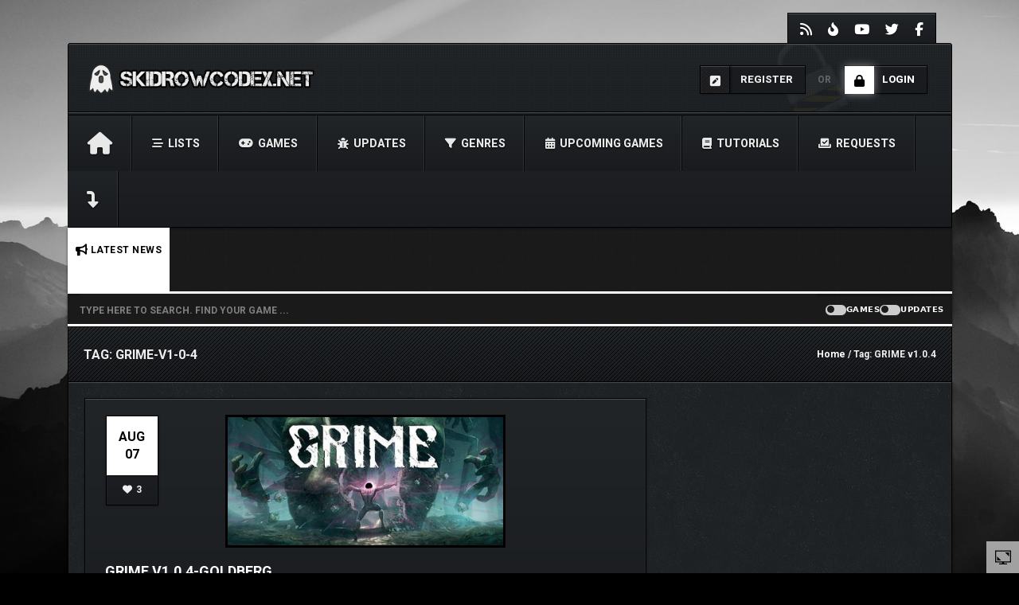

--- FILE ---
content_type: text/html; charset=UTF-8
request_url: https://www.skidrowcodex.net/tag/grime-v1-0-4/
body_size: 35649
content:
<!DOCTYPE html>
<html  lang="en-US" >
<head>
	
    <meta charset="UTF-8">
	<meta name="viewport" content="width=device-width, initial-scale=1">
	
    <style>

/* Customs colours for the site
 *
 * Include colours and backgrounds
 *
 * */



#buddypress div#item-header div#item-meta .highlight, #buddypress div#item-header div#item-meta .activity, .post-review-numbers .overall-score b, .bbp-forum-content ul.sticky .fa-comment, .bbp-topics ul.sticky .fa-comment, .bbp-topics ul.super-sticky .fa-comment, .bbp-topics-front ul.super-sticky .fa-comment, #buddypress .activity-list li.load-more a, body .vc_carousel.vc_per-view-more .vc_carousel-slideline .vc_carousel-slideline-inner > .vc_item > .vc_inner h2 a:hover,
#bbpress-forums fieldset.bbp-form legend, .newsbh li:hover a, .newsbv li:hover a, .cart-notification span.item-name, .woocommerce div.product p.price, .price span.amount,
.woocommerce .widget_shopping_cart .total span, .nm-date span, .cart-notification span.item-name, .woocommerce div.product p.price, .price span.amount,
.dropdown:hover .dropdown-menu li > a:hover, .clan-generali .clan-members-app > .fas,.blog-rating .overall-score i, .post-review .overall-score i, .post-review .score i, 
.nextmatch_wrap:hover .nm-clans span, input[type="password"]:focus, input[type="datetime"]:focus, input[type="datetime-local"]:focus, input[type="date"]:focus,
input[type="month"]:focus, input[type="time"]:focus, input[type="week"]:focus, input[type="number"]:focus, input[type="email"]:focus,
input[type="url"]:focus, input[type="search"]:focus, input[type="tel"]:focus, input[type="color"]:focus, .uneditable-input:focus{
	color:#ffffff !important;
}

.item-options#members-list-options a.selected, .item-options#members-list-options a:hover, .item-options#members-list-options, .item-options#groups-list-options a.selected, .item-options#groups-list-options a:hover, .item-options#groups-list-options, .gallery-item a img, .match-map .map-image img, .nextmatch_wrap:hover img, .wrap:hover .clan1img, .matchimages img, .dropdown-menu, .widget .clanwar-list > li:first-child, .footer_widget .clanwar-list > li:first-child{
	border-color:#ffffff !important;
}

#buddypress div.item-list-tabs ul li a span, .widget.clanwarlist-page .clanwar-list .date strong, .footer_widget.clanwarlist-page .clanwar-list .date strong, #matches .mminfo span, .footer_widget .clanwar-list .home-team, .footer_widget .clanwar-list .vs, .footer_widget .clanwar-list .opponent-team, .widget .clanwar-list .home-team, .widget .clanwar-list .vs, .widget .clanwar-list .opponent-team, div.bbp-template-notice, div.indicator-hint, .social a , .widget-title i, .profile-clans a:hover, .friendswrapper .friends-count i, .slider_com_wrap, .portfolio .row .span8 .plove a:hover, .span3 .plove a:hover, .icons-block i:hover, .navbar-inverse .nav > li > a > span,
 .similar-projects ul li h3,
 .member h3, .main-colour,a, .dropdown-menu li > a:hover, .wallnav i, .blog-rating .overall-score .rating, div.rating:after, footer .copyright .social a:hover, .navbar-inverse .brand:hover, .member:hover > .member-social a, footer ul li a:hover, .widget ul li a:hover, .next_slide_text .fa-bolt ,
  .dropdown-menu li > a:focus, .dropdown-submenu:hover > a,
  .comment-body .comment-author,  .navigation a:hover, .cart-wrap a, .bx-next-out:hover .next-arrow:before, body .navbar-wrapper .login-info .login-btn{
    color:#ffffff;
}
body .bbp-pagination-links a:hover, body .bbp-pagination-links span.current, .post-review-numbers.post-review .progress .progress-bar, .item-options#members-list-options a.selected, .item-options#members-list-options a:hover, .item-options#groups-list-options a.selected, .item-options#groups-list-options a:hover,div.pagination a:focus, div.pagination a:hover, div.pagination span.current, .page-numbers:focus, .page-numbers:hover, .page-numbers.current, body.woocommerce nav.woocommerce-pagination ul li a:focus, body.woocommerce nav.woocommerce-pagination ul li a:hover, body.woocommerce nav.woocommerce-pagination ul li span.current, .widget .clanwar-list .tabs li:hover a, .widget .clanwar-list .tabs li.selected a, .bgpattern, .post-review, .widget_shopping_cart, .woocommerce .cart-notification, .cart-notification, .splitter li[class*="selected"] > a, .splitter li a:hover, .ls-wp-container .ls-nav-prev, .ls-wp-container .ls-nav-next, a.ui-accordion-header-active, .accordion-heading:hover, .block_accordion_wrapper .ui-state-hover, .cart-wrap, .clanwar-list li ul.tabs li:hover, .clanwar-list li ul.tabs li.selected a:hover, .clanwar-list li ul.tabs li.selected a, .dropdown .caret,
.tagcloud a:hover, .progress-striped .bar ,  .bgpattern:hover > .icon, .progress-striped .bar, .member:hover > .bline, .blog-date span.date,
 .pbg, .pbg:hover, .pimage:hover > .pbg, ul.social-media li a:hover, .navigation a ,body .theChampCommentingTabs li,
 .pagination ul > .active > a, .pagination ul > .active > span, .list_carousel a.prev:hover, .list_carousel a.next:hover, .title_wrapper, .pricetable .pricetable-col.featured .pt-price, .block_toggle .open, .pricetable .pricetable-featured .pt-price, .isotopeMenu, .bbp-topic-title h3, .modal-body .reg-btn, #LoginWithAjax_SubmitButton .reg-btn, .title-wrapper, .footer_widget h3, buddypress div.item-list-tabs ul li.selected a, .results-main-bg, .blog-date-noimg, .blog-date, .ticker-wrapper.has-js, .ticker-swipe  {
    background-color:#ffffff;
}


.vc_tta-tab, #matches .match-fimage .mversus .deletematch, .social-top a, .navbar-wrapper .login-info .login-btn .fas,
.clanwar-list .upcoming, #matches ul.cmatchesw li .deletematch, body .vc_tta-color-grey.vc_tta-style-classic .vc_tta-panel .vc_tta-panel-title,
.navbar-inverse .navbar-nav > li > a, .friendswrapper .add-friend, .msg_ntf,
.footer_widget .clanwar-list .scores, .widget .clanwar-list .scores, .user-avatar, .woocommerce-page .product-wrap a.button, .button-medium, a.group-button, .button-small, .button-big, button[type="submit"], #TB_ajaxContent button#save, input[type="submit"], input[type="button"],
.footer_widget .clanwar-list .upcoming, .widget .clanwar-list .upcoming, .user-wrap a.btns, .cart-outer,
.footer_widget .clanwar-list .playing, .widget .clanwar-list .playing, .pricetable .pricetable-col.featured .pt-top, .pricetable .pricetable-featured .pt-top,
.after-nav .login-tag, .next-line, .bx-wrapper .bx-pager.bx-default-pager a:hover:before,
.bx-wrapper .bx-pager.bx-default-pager a.active:before, .after-nav .login-info a, .clan-page .clan-nav li, .wpb_tabs_nav li, .nav-tabs > li,
 #buddypress div.item-list-tabs ul li,
 .blog-date span.date, .blog-date-noimg span.date, .clanwar-list .draw, .carousel-indicators .active, .after-nav .login-info input[type="submit"], .after-nav .login-info a:hover{
	background-image: -webkit-linear-gradient(bottom, #ffffff, #ffffff);
	background-image: -moz-linear-gradient(bottom, #ffffff, #ffffff);
	background-image: -o-linear-gradient(bottom, #ffffff, #ffffff);
	background-image: linear-gradient(to top, #ffffff, #ffffff);
}
.ticker-title{
	background-image: -webkit-linear-gradient(bottom, #ffffff, #ffffff);
	background-image: -moz-linear-gradient(bottom, #ffffff, #ffffff);
	background-image: -o-linear-gradient(bottom, #ffffff, #ffffff);
	background-image: linear-gradient(to top, #ffffff, #ffffff);
}
.blog-date span.date, .blog-date-noimg span.date, .clanwar-list .upcoming, .carousel-indicators .active{
		-webkit-box-shadow: 0 1px 2px rgba(0,0,0,.6), inset 0px 0px 1px 1px #ffffff;
	-moz-box-shadow: 0 1px 2px rgba(0,0,0,.6), inset 0px 0px 1px 1px #ffffff;
	box-shadow: 0 1px 2px rgba(0,0,0,.6), inset 0px 0px 1px 1px #ffffff;
}
.slider_com_wrap *{
	color:#ffffff !important;
}

.vc_tta-color-grey.vc_tta-style-classic .vc_tta-panel .vc_tta-panel-title , .vc_tta-tab, .pricetable .pricetable-col.featured .pt-top, .pricetable .pricetable-featured .pt-top,
.after-nav .login-tag, .next-line, .bx-wrapper .bx-pager.bx-default-pager a:hover:before,
.bx-wrapper .bx-pager.bx-default-pager a.active:before, .after-nav .login-info a,
.widget .clanwar-list .tabs li:hover a,
.after-nav .login-info input[type="submit"], .after-nav .login-info a, input[type="button"],
.match-map .map-score,
.footer_widget .clanwar-list .scores,
.footer_widget .clanwar-list .upcoming,
.footer_widget .clanwar-list .playing,
.widget .clanwar-list .scores,
.widget .clanwar-list .upcoming,
.widget .clanwar-list .playing, .msg_ntf,
.clanwar-list .draw, .user-avatar,
.navbar-inverse .navbar-nav > li.active > a,
.footer_widget .clanwar-list .tabs li:hover a,
.footer_widget .clanwar-list .tabs li.selected a,
.widget .clanwar-list .tabs li:hover a,
.widget .clanwar-list .tabs li.selected a, .bx-wrapper .bx-pager.bx-default-pager a:hover:before,
.bx-wrapper .bx-pager.bx-default-pager a.active:before{
	-webkit-box-shadow: 0 1px 2px rgba(0,0,0,.3), inset 0 0 1px 1px #ffffff;
	-moz-box-shadow: 0 1px 2px rgba(0,0,0,.3), inset 0 0 1px 1px #ffffff;
	box-shadow: 0 1px 2px rgba(0,0,0,.3), inset 0 0 1px 1px #ffffff;
}
.cart-outer, .friendswrapper .add-friend, .social-top a,  .ticker-title, .user-wrap a.btns, #buddypress div.item-list-tabs ul li, .clan-page .clan-nav li, .wpb_tabs_nav li, .nav-tabs > li,
.woocommerce-page .product-wrap a.button, a.group-button, .button-medium, .button-small, .button-big, button[type="submit"],  input[type="submit"], #TB_ajaxContent button#save{
		-webkit-box-shadow: 0 1px 2px rgba(0,0,0,0), inset 0 0 1px 1px #ffffff;
	-moz-box-shadow: 0 1px 2px rgba(0,0,0,0), inset 0 0 1px 1px #ffffff;
	box-shadow: 0 1px 2px rgba(0,0,0,0), inset 0 0 1px 1px #ffffff;
}
.cart-outer:hover, .wpb_tabs_nav li:hover, .nav-tabs > li:hover, .clan-page .clan-nav li:hover, .woocommerce-page .product-wrap a.button:hover, .button-medium:hover, .button-small:hover, .button-big:hover, button[type="submit"]:hover, #TB_ajaxContent button#save:hover, input[type="submit"]:hover, #sitewide-notice p,
.friendswrapper .add-friend:hover, #buddypress div.item-list-tabs ul li:hover, .user-wrap a.btns:hover,.social-top a:hover, .navbar-inverse .navbar-nav > li.current-menu-item > a, .navbar-inverse .navbar-nav > li > a:hover, .navbar-wrapper .login-info .login-btn .fas{
	-webkit-box-shadow: 0 0 10px rgba(255,255,255,0.5), inset 0 0 1px 1px #ffffff;
	-moz-box-shadow: 0 0 10px rgba(255,255,255,0.5), inset 0 0 1px 1px #ffffff;
	box-shadow: 0 0 10px rgba(255,255,255,0.5), inset 0 0 1px 1px #ffffff;
}

.button-medium, .button-small, .button-big, button[type="submit"], input[type="submit"], #TB_ajaxContent button#save{
	background-color:#ffffff;
}

.after-nav, .ticker-title:after{
	 border-color: #ffffff;
}
.next-arrow{
	border-left: 30px solid #ffffff;
}
body .bbp-pagination-links a, body .bbp-pagination-links span.current, body .bbp-pagination-links a:hover, body .bbp-pagination-links span.current, .page-numbers, .newsbv li:hover .newsb-thumbnail, .newsbh li:hover .newsb-thumbnail a, div.bbp-template-notice, div.indicator-hint,  div.pagination a, div.pagination span,body.woocommerce nav.woocommerce-pagination ul li a, body.woocommerce nav.woocommerce-pagination ul li span{
	border: 1px solid #ffffff;
}
.woocommerce a.button, .woocommerce button.button, .woocommerce input.button, .woocommerce #respond input#submit, .woocommerce #content input.button, .woocommerce-page a.button, .woocommerce-page button.button, .woocommerce-page input.button, .woocommerce-page #respond input#submit, .woocommerce-page #content input.button, .woocommerce div.product .woocommerce-tabs ul.tabs li a, .woocommerce #content div.product .woocommerce-tabs ul.tabs li a, .woocommerce-page div.product .woocommerce-tabs ul.tabs li a, .woocommerce-page #content div.product .woocommerce-tabs ul.tabs li a {
	background: #ffffff  !important;
}


.woocommerce a.button:hover, .woocommerce button.button:hover, .woocommerce input.button:hover, .woocommerce #respond input#submit:hover, .woocommerce #content input.button:hover, .woocommerce-page a.button:hover, .woocommerce-page button.button:hover, .woocommerce-page input.button:hover, .woocommerce-page #respond input#submit:hover, .woocommerce-page #content input.button:hover, .woocommerce div.product .woocommerce-tabs ul.tabs li.active a, .woocommerce #content div.product .woocommerce-tabs ul.tabs li.active a, .woocommerce-page div.product .woocommerce-tabs ul.tabs li.active a, .woocommerce-page #content div.product .woocommerce-tabs ul.tabs li.active a, .woocommerce table.cart td.actions .button.checkout-button, .button-medium:after, .button-small:after, .button-big:after, button[type="submit"]:after, #TB_ajaxContent button#save:after, input[type="submit"]:after {
	opacity:0.8;
}
.woocommerce span.onsale, .woocommerce-page span.onsale, .woocommerce-message, .woocommerce-error, .woocommerce-info, .woocommerce .widget_price_filter .ui-slider .ui-slider-range, .woocommerce-page .widget_price_filter .ui-slider .ui-slider-range{
	background:#ffffff !important;
}

.woocommerce .product-wrap .add_to_cart_button.added, .woocommerce .product-wrap .add_to_cart_button.added:hover {
	opacity:0.8;
}

#matches.clanpage-matches .title-wrapper .widget-title{
	background:url(https://www.skidrowcodex.net/wp-content/themes/skidrowcodex-v4-main/img/stripe.png) repeat top left rgba(255,255,255,0.3) !important;
}
div.bbp-template-notice, div.indicator-hint{
	background:rgba(255,255,255,0.1);
}
textarea:focus,
input[type="text"]:focus,
input[type="password"]:focus,
input[type="datetime"]:focus,
input[type="datetime-local"]:focus,
input[type="date"]:focus,
input[type="month"]:focus,
input[type="time"]:focus,
input[type="week"]:focus,
input[type="number"]:focus,
input[type="email"]:focus,
input[type="url"]:focus,
input[type="search"]:focus,
input[type="tel"]:focus,
input[type="color"]:focus,
.uneditable-input:focus,
.gallery-item a img:hover{
	border-color:#ffffff;
}

#bbpress-forums li.bbp-header, #bbpress-forums fieldset.bbp-form legend, .bbp-topic-title h3, .bbp-topics-front ul.super-sticky i.icon-comment,
.bbp-topics ul.super-sticky i.icon-comment,
.bbp-topics ul.sticky i.icon-comment,
.bbp-forum-content ul.sticky i.icon-comment,
.header-colour{
/color:;
}

/* Backgrounds */

html{
	background-color:#000000;
}
body{
        background-attachment: fixed !important;
	background:url() no-repeat center top;
}

</style>
    <!--just vars that will be used later-->
    <script type="text/javascript">
        var templateDir = "https://www.skidrowcodex.net/wp-content/themes/skidrowcodex-v4-child";
        var homeUrl = "https://www.skidrowcodex.net/";
        var adminUrl = "https://www.skidrowcodex.net/wp-admin/";
        var ajaxurl = "https://www.skidrowcodex.net/wp-admin/admin-ajax.php";
        var slider_speed = "4000";
    </script>

<title>GRIME v1.0.4  - SKiDROW CODEX</title><link rel="preload" as="style" href="https://fonts.googleapis.com/css?family=Oswald%3A100%2C100italic%2C200%2C200italic%2C300%2C300italic%2C400%2C400italic%2C500%2C500italic%2C600%2C600italic%2C700%2C700italic%2C800%2C800italic%2C900%2C900italic%20%20%20%20%20%20%20%20%7CRoboto%3A100%2C100italic%2C200%2C200italic%2C300%2C300italic%2C400%2C400italic%2C500%2C500italic%2C600%2C600italic%2C700%2C700italic%2C800%2C800italic%2C900%2C900italic%20%20%20%20%20%20%20%20%7COpen%2BSans%3A100%2C100italic%2C200%2C200italic%2C300%2C300italic%2C400%2C400italic%2C500%2C500italic%2C600%2C600italic%2C700%2C700italic%2C800%2C800italic%2C900%2C900italic&#038;display=swap" /><link rel="stylesheet" href="https://fonts.googleapis.com/css?family=Oswald%3A100%2C100italic%2C200%2C200italic%2C300%2C300italic%2C400%2C400italic%2C500%2C500italic%2C600%2C600italic%2C700%2C700italic%2C800%2C800italic%2C900%2C900italic%20%20%20%20%20%20%20%20%7CRoboto%3A100%2C100italic%2C200%2C200italic%2C300%2C300italic%2C400%2C400italic%2C500%2C500italic%2C600%2C600italic%2C700%2C700italic%2C800%2C800italic%2C900%2C900italic%20%20%20%20%20%20%20%20%7COpen%2BSans%3A100%2C100italic%2C200%2C200italic%2C300%2C300italic%2C400%2C400italic%2C500%2C500italic%2C600%2C600italic%2C700%2C700italic%2C800%2C800italic%2C900%2C900italic&#038;display=swap" media="print" onload="this.media='all'" /><noscript><link rel="stylesheet" href="https://fonts.googleapis.com/css?family=Oswald%3A100%2C100italic%2C200%2C200italic%2C300%2C300italic%2C400%2C400italic%2C500%2C500italic%2C600%2C600italic%2C700%2C700italic%2C800%2C800italic%2C900%2C900italic%20%20%20%20%20%20%20%20%7CRoboto%3A100%2C100italic%2C200%2C200italic%2C300%2C300italic%2C400%2C400italic%2C500%2C500italic%2C600%2C600italic%2C700%2C700italic%2C800%2C800italic%2C900%2C900italic%20%20%20%20%20%20%20%20%7COpen%2BSans%3A100%2C100italic%2C200%2C200italic%2C300%2C300italic%2C400%2C400italic%2C500%2C500italic%2C600%2C600italic%2C700%2C700italic%2C800%2C800italic%2C900%2C900italic&#038;display=swap" /></noscript>
<meta name="robots" content="index, follow, max-snippet:-1, max-image-preview:large, max-video-preview:-1">
<link rel="canonical" href="https://www.skidrowcodex.net/tag/grime-v1-0-4/">
<meta property="og:url" content="https://www.skidrowcodex.net/tag/grime-v1-0-4/">
<meta property="og:site_name" content="SKiDROW CODEX">
<meta property="og:locale" content="en_US">
<meta property="og:type" content="object">
<meta property="og:title" content="GRIME v1.0.4  - SKiDROW CODEX">
<meta property="og:image" content="https://www.skidrowcodex.net/wp-content/uploads/2018/12/1.png">
<meta property="og:image:secure_url" content="https://www.skidrowcodex.net/wp-content/uploads/2018/12/1.png">
<meta property="og:image:width" content="128">
<meta property="og:image:height" content="128">
<meta name="twitter:card" content="summary">
<meta name="twitter:title" content="GRIME v1.0.4  - SKiDROW CODEX">
<link rel='dns-prefetch' href='//fonts.googleapis.com' />
<link rel='dns-prefetch' href='//maps.googleapis.com' />
<link rel='dns-prefetch' href='//maps.gstatic.com' />
<link rel='dns-prefetch' href='//fonts.gstatic.com' />
<link rel='dns-prefetch' href='//ajax.googleapis.com' />
<link rel='dns-prefetch' href='//apis.google.com' />
<link rel='dns-prefetch' href='//google-analytics.com' />
<link rel='dns-prefetch' href='//www.google-analytics.com' />
<link rel='dns-prefetch' href='//ssl.google-analytics.com' />
<link rel='dns-prefetch' href='//youtube.com' />
<link rel='dns-prefetch' href='//api.pinterest.com' />
<link rel='dns-prefetch' href='//cdnjs.cloudflare.com' />
<link rel='dns-prefetch' href='//pixel.wp.com' />
<link rel='dns-prefetch' href='//connect.facebook.net' />
<link rel='dns-prefetch' href='//platform.twitter.com' />
<link rel='dns-prefetch' href='//syndication.twitter.com' />
<link rel='dns-prefetch' href='//platform.instagram.com' />
<link rel='dns-prefetch' href='//disqus.com' />
<link rel='dns-prefetch' href='//sitename.disqus.com' />
<link rel='dns-prefetch' href='//s7.addthis.com' />
<link rel='dns-prefetch' href='//platform.linkedin.com' />
<link rel='dns-prefetch' href='//w.sharethis.com' />
<link rel='dns-prefetch' href='//s0.wp.com' />
<link rel='dns-prefetch' href='//s1.wp.com' />
<link rel='dns-prefetch' href='//s2.wp.com' />
<link rel='dns-prefetch' href='//s.gravatar.com' />
<link rel='dns-prefetch' href='//0.gravatar.com' />
<link rel='dns-prefetch' href='//2.gravatar.com' />
<link rel='dns-prefetch' href='//1.gravatar.com' />
<link rel='dns-prefetch' href='//stats.wp.com' />
<link href='https://fonts.gstatic.com' crossorigin rel='preconnect' />
<link rel="alternate" type="application/rss+xml" title="SKiDROW CODEX &raquo; Feed" href="https://www.skidrowcodex.net/feed/" />
<link rel="alternate" type="application/rss+xml" title="SKiDROW CODEX &raquo; Comments Feed" href="https://www.skidrowcodex.net/comments/feed/" />
<link rel="alternate" type="application/rss+xml" title="SKiDROW CODEX &raquo; GRIME v1.0.4 Tag Feed" href="https://www.skidrowcodex.net/tag/grime-v1-0-4/feed/" />
<style id='wp-img-auto-sizes-contain-inline-css' type='text/css'>
img:is([sizes=auto i],[sizes^="auto," i]){contain-intrinsic-size:3000px 1500px}
/*# sourceURL=wp-img-auto-sizes-contain-inline-css */
</style>
<style id='wp-emoji-styles-inline-css' type='text/css'>

	img.wp-smiley, img.emoji {
		display: inline !important;
		border: none !important;
		box-shadow: none !important;
		height: 1em !important;
		width: 1em !important;
		margin: 0 0.07em !important;
		vertical-align: -0.1em !important;
		background: none !important;
		padding: 0 !important;
	}
/*# sourceURL=wp-emoji-styles-inline-css */
</style>
<style id='wp-block-library-inline-css' type='text/css'>
:root{--wp-block-synced-color:#7a00df;--wp-block-synced-color--rgb:122,0,223;--wp-bound-block-color:var(--wp-block-synced-color);--wp-editor-canvas-background:#ddd;--wp-admin-theme-color:#007cba;--wp-admin-theme-color--rgb:0,124,186;--wp-admin-theme-color-darker-10:#006ba1;--wp-admin-theme-color-darker-10--rgb:0,107,160.5;--wp-admin-theme-color-darker-20:#005a87;--wp-admin-theme-color-darker-20--rgb:0,90,135;--wp-admin-border-width-focus:2px}@media (min-resolution:192dpi){:root{--wp-admin-border-width-focus:1.5px}}.wp-element-button{cursor:pointer}:root .has-very-light-gray-background-color{background-color:#eee}:root .has-very-dark-gray-background-color{background-color:#313131}:root .has-very-light-gray-color{color:#eee}:root .has-very-dark-gray-color{color:#313131}:root .has-vivid-green-cyan-to-vivid-cyan-blue-gradient-background{background:linear-gradient(135deg,#00d084,#0693e3)}:root .has-purple-crush-gradient-background{background:linear-gradient(135deg,#34e2e4,#4721fb 50%,#ab1dfe)}:root .has-hazy-dawn-gradient-background{background:linear-gradient(135deg,#faaca8,#dad0ec)}:root .has-subdued-olive-gradient-background{background:linear-gradient(135deg,#fafae1,#67a671)}:root .has-atomic-cream-gradient-background{background:linear-gradient(135deg,#fdd79a,#004a59)}:root .has-nightshade-gradient-background{background:linear-gradient(135deg,#330968,#31cdcf)}:root .has-midnight-gradient-background{background:linear-gradient(135deg,#020381,#2874fc)}:root{--wp--preset--font-size--normal:16px;--wp--preset--font-size--huge:42px}.has-regular-font-size{font-size:1em}.has-larger-font-size{font-size:2.625em}.has-normal-font-size{font-size:var(--wp--preset--font-size--normal)}.has-huge-font-size{font-size:var(--wp--preset--font-size--huge)}.has-text-align-center{text-align:center}.has-text-align-left{text-align:left}.has-text-align-right{text-align:right}.has-fit-text{white-space:nowrap!important}#end-resizable-editor-section{display:none}.aligncenter{clear:both}.items-justified-left{justify-content:flex-start}.items-justified-center{justify-content:center}.items-justified-right{justify-content:flex-end}.items-justified-space-between{justify-content:space-between}.screen-reader-text{border:0;clip-path:inset(50%);height:1px;margin:-1px;overflow:hidden;padding:0;position:absolute;width:1px;word-wrap:normal!important}.screen-reader-text:focus{background-color:#ddd;clip-path:none;color:#444;display:block;font-size:1em;height:auto;left:5px;line-height:normal;padding:15px 23px 14px;text-decoration:none;top:5px;width:auto;z-index:100000}html :where(.has-border-color){border-style:solid}html :where([style*=border-top-color]){border-top-style:solid}html :where([style*=border-right-color]){border-right-style:solid}html :where([style*=border-bottom-color]){border-bottom-style:solid}html :where([style*=border-left-color]){border-left-style:solid}html :where([style*=border-width]){border-style:solid}html :where([style*=border-top-width]){border-top-style:solid}html :where([style*=border-right-width]){border-right-style:solid}html :where([style*=border-bottom-width]){border-bottom-style:solid}html :where([style*=border-left-width]){border-left-style:solid}html :where(img[class*=wp-image-]){height:auto;max-width:100%}:where(figure){margin:0 0 1em}html :where(.is-position-sticky){--wp-admin--admin-bar--position-offset:var(--wp-admin--admin-bar--height,0px)}@media screen and (max-width:600px){html :where(.is-position-sticky){--wp-admin--admin-bar--position-offset:0px}}

/*# sourceURL=wp-block-library-inline-css */
</style><style id='global-styles-inline-css' type='text/css'>
:root{--wp--preset--aspect-ratio--square: 1;--wp--preset--aspect-ratio--4-3: 4/3;--wp--preset--aspect-ratio--3-4: 3/4;--wp--preset--aspect-ratio--3-2: 3/2;--wp--preset--aspect-ratio--2-3: 2/3;--wp--preset--aspect-ratio--16-9: 16/9;--wp--preset--aspect-ratio--9-16: 9/16;--wp--preset--color--black: #000000;--wp--preset--color--cyan-bluish-gray: #abb8c3;--wp--preset--color--white: #ffffff;--wp--preset--color--pale-pink: #f78da7;--wp--preset--color--vivid-red: #cf2e2e;--wp--preset--color--luminous-vivid-orange: #ff6900;--wp--preset--color--luminous-vivid-amber: #fcb900;--wp--preset--color--light-green-cyan: #7bdcb5;--wp--preset--color--vivid-green-cyan: #00d084;--wp--preset--color--pale-cyan-blue: #8ed1fc;--wp--preset--color--vivid-cyan-blue: #0693e3;--wp--preset--color--vivid-purple: #9b51e0;--wp--preset--gradient--vivid-cyan-blue-to-vivid-purple: linear-gradient(135deg,rgb(6,147,227) 0%,rgb(155,81,224) 100%);--wp--preset--gradient--light-green-cyan-to-vivid-green-cyan: linear-gradient(135deg,rgb(122,220,180) 0%,rgb(0,208,130) 100%);--wp--preset--gradient--luminous-vivid-amber-to-luminous-vivid-orange: linear-gradient(135deg,rgb(252,185,0) 0%,rgb(255,105,0) 100%);--wp--preset--gradient--luminous-vivid-orange-to-vivid-red: linear-gradient(135deg,rgb(255,105,0) 0%,rgb(207,46,46) 100%);--wp--preset--gradient--very-light-gray-to-cyan-bluish-gray: linear-gradient(135deg,rgb(238,238,238) 0%,rgb(169,184,195) 100%);--wp--preset--gradient--cool-to-warm-spectrum: linear-gradient(135deg,rgb(74,234,220) 0%,rgb(151,120,209) 20%,rgb(207,42,186) 40%,rgb(238,44,130) 60%,rgb(251,105,98) 80%,rgb(254,248,76) 100%);--wp--preset--gradient--blush-light-purple: linear-gradient(135deg,rgb(255,206,236) 0%,rgb(152,150,240) 100%);--wp--preset--gradient--blush-bordeaux: linear-gradient(135deg,rgb(254,205,165) 0%,rgb(254,45,45) 50%,rgb(107,0,62) 100%);--wp--preset--gradient--luminous-dusk: linear-gradient(135deg,rgb(255,203,112) 0%,rgb(199,81,192) 50%,rgb(65,88,208) 100%);--wp--preset--gradient--pale-ocean: linear-gradient(135deg,rgb(255,245,203) 0%,rgb(182,227,212) 50%,rgb(51,167,181) 100%);--wp--preset--gradient--electric-grass: linear-gradient(135deg,rgb(202,248,128) 0%,rgb(113,206,126) 100%);--wp--preset--gradient--midnight: linear-gradient(135deg,rgb(2,3,129) 0%,rgb(40,116,252) 100%);--wp--preset--font-size--small: 13px;--wp--preset--font-size--medium: 20px;--wp--preset--font-size--large: 36px;--wp--preset--font-size--x-large: 42px;--wp--preset--spacing--20: 0.44rem;--wp--preset--spacing--30: 0.67rem;--wp--preset--spacing--40: 1rem;--wp--preset--spacing--50: 1.5rem;--wp--preset--spacing--60: 2.25rem;--wp--preset--spacing--70: 3.38rem;--wp--preset--spacing--80: 5.06rem;--wp--preset--shadow--natural: 6px 6px 9px rgba(0, 0, 0, 0.2);--wp--preset--shadow--deep: 12px 12px 50px rgba(0, 0, 0, 0.4);--wp--preset--shadow--sharp: 6px 6px 0px rgba(0, 0, 0, 0.2);--wp--preset--shadow--outlined: 6px 6px 0px -3px rgb(255, 255, 255), 6px 6px rgb(0, 0, 0);--wp--preset--shadow--crisp: 6px 6px 0px rgb(0, 0, 0);}:where(.is-layout-flex){gap: 0.5em;}:where(.is-layout-grid){gap: 0.5em;}body .is-layout-flex{display: flex;}.is-layout-flex{flex-wrap: wrap;align-items: center;}.is-layout-flex > :is(*, div){margin: 0;}body .is-layout-grid{display: grid;}.is-layout-grid > :is(*, div){margin: 0;}:where(.wp-block-columns.is-layout-flex){gap: 2em;}:where(.wp-block-columns.is-layout-grid){gap: 2em;}:where(.wp-block-post-template.is-layout-flex){gap: 1.25em;}:where(.wp-block-post-template.is-layout-grid){gap: 1.25em;}.has-black-color{color: var(--wp--preset--color--black) !important;}.has-cyan-bluish-gray-color{color: var(--wp--preset--color--cyan-bluish-gray) !important;}.has-white-color{color: var(--wp--preset--color--white) !important;}.has-pale-pink-color{color: var(--wp--preset--color--pale-pink) !important;}.has-vivid-red-color{color: var(--wp--preset--color--vivid-red) !important;}.has-luminous-vivid-orange-color{color: var(--wp--preset--color--luminous-vivid-orange) !important;}.has-luminous-vivid-amber-color{color: var(--wp--preset--color--luminous-vivid-amber) !important;}.has-light-green-cyan-color{color: var(--wp--preset--color--light-green-cyan) !important;}.has-vivid-green-cyan-color{color: var(--wp--preset--color--vivid-green-cyan) !important;}.has-pale-cyan-blue-color{color: var(--wp--preset--color--pale-cyan-blue) !important;}.has-vivid-cyan-blue-color{color: var(--wp--preset--color--vivid-cyan-blue) !important;}.has-vivid-purple-color{color: var(--wp--preset--color--vivid-purple) !important;}.has-black-background-color{background-color: var(--wp--preset--color--black) !important;}.has-cyan-bluish-gray-background-color{background-color: var(--wp--preset--color--cyan-bluish-gray) !important;}.has-white-background-color{background-color: var(--wp--preset--color--white) !important;}.has-pale-pink-background-color{background-color: var(--wp--preset--color--pale-pink) !important;}.has-vivid-red-background-color{background-color: var(--wp--preset--color--vivid-red) !important;}.has-luminous-vivid-orange-background-color{background-color: var(--wp--preset--color--luminous-vivid-orange) !important;}.has-luminous-vivid-amber-background-color{background-color: var(--wp--preset--color--luminous-vivid-amber) !important;}.has-light-green-cyan-background-color{background-color: var(--wp--preset--color--light-green-cyan) !important;}.has-vivid-green-cyan-background-color{background-color: var(--wp--preset--color--vivid-green-cyan) !important;}.has-pale-cyan-blue-background-color{background-color: var(--wp--preset--color--pale-cyan-blue) !important;}.has-vivid-cyan-blue-background-color{background-color: var(--wp--preset--color--vivid-cyan-blue) !important;}.has-vivid-purple-background-color{background-color: var(--wp--preset--color--vivid-purple) !important;}.has-black-border-color{border-color: var(--wp--preset--color--black) !important;}.has-cyan-bluish-gray-border-color{border-color: var(--wp--preset--color--cyan-bluish-gray) !important;}.has-white-border-color{border-color: var(--wp--preset--color--white) !important;}.has-pale-pink-border-color{border-color: var(--wp--preset--color--pale-pink) !important;}.has-vivid-red-border-color{border-color: var(--wp--preset--color--vivid-red) !important;}.has-luminous-vivid-orange-border-color{border-color: var(--wp--preset--color--luminous-vivid-orange) !important;}.has-luminous-vivid-amber-border-color{border-color: var(--wp--preset--color--luminous-vivid-amber) !important;}.has-light-green-cyan-border-color{border-color: var(--wp--preset--color--light-green-cyan) !important;}.has-vivid-green-cyan-border-color{border-color: var(--wp--preset--color--vivid-green-cyan) !important;}.has-pale-cyan-blue-border-color{border-color: var(--wp--preset--color--pale-cyan-blue) !important;}.has-vivid-cyan-blue-border-color{border-color: var(--wp--preset--color--vivid-cyan-blue) !important;}.has-vivid-purple-border-color{border-color: var(--wp--preset--color--vivid-purple) !important;}.has-vivid-cyan-blue-to-vivid-purple-gradient-background{background: var(--wp--preset--gradient--vivid-cyan-blue-to-vivid-purple) !important;}.has-light-green-cyan-to-vivid-green-cyan-gradient-background{background: var(--wp--preset--gradient--light-green-cyan-to-vivid-green-cyan) !important;}.has-luminous-vivid-amber-to-luminous-vivid-orange-gradient-background{background: var(--wp--preset--gradient--luminous-vivid-amber-to-luminous-vivid-orange) !important;}.has-luminous-vivid-orange-to-vivid-red-gradient-background{background: var(--wp--preset--gradient--luminous-vivid-orange-to-vivid-red) !important;}.has-very-light-gray-to-cyan-bluish-gray-gradient-background{background: var(--wp--preset--gradient--very-light-gray-to-cyan-bluish-gray) !important;}.has-cool-to-warm-spectrum-gradient-background{background: var(--wp--preset--gradient--cool-to-warm-spectrum) !important;}.has-blush-light-purple-gradient-background{background: var(--wp--preset--gradient--blush-light-purple) !important;}.has-blush-bordeaux-gradient-background{background: var(--wp--preset--gradient--blush-bordeaux) !important;}.has-luminous-dusk-gradient-background{background: var(--wp--preset--gradient--luminous-dusk) !important;}.has-pale-ocean-gradient-background{background: var(--wp--preset--gradient--pale-ocean) !important;}.has-electric-grass-gradient-background{background: var(--wp--preset--gradient--electric-grass) !important;}.has-midnight-gradient-background{background: var(--wp--preset--gradient--midnight) !important;}.has-small-font-size{font-size: var(--wp--preset--font-size--small) !important;}.has-medium-font-size{font-size: var(--wp--preset--font-size--medium) !important;}.has-large-font-size{font-size: var(--wp--preset--font-size--large) !important;}.has-x-large-font-size{font-size: var(--wp--preset--font-size--x-large) !important;}
/*# sourceURL=global-styles-inline-css */
</style>

<style id='classic-theme-styles-inline-css' type='text/css'>
/*! This file is auto-generated */
.wp-block-button__link{color:#fff;background-color:#32373c;border-radius:9999px;box-shadow:none;text-decoration:none;padding:calc(.667em + 2px) calc(1.333em + 2px);font-size:1.125em}.wp-block-file__button{background:#32373c;color:#fff;text-decoration:none}
/*# sourceURL=/wp-includes/css/classic-themes.min.css */
</style>
<link rel='stylesheet' id='asp-ajax-search-css-css' href='https://www.skidrowcodex.net/wp-content/plugins/ajax-search-plugin/css/ajax-search.css' type='text/css' media='all' />
<link rel='stylesheet' id='bbp-default-css' href='https://www.skidrowcodex.net/wp-content/plugins/bbpress/templates/default/css/bbpress.min.css?ver=2.6.14' type='text/css' media='all' />
<link rel='stylesheet' id='bbpressmoderationstyle-css' href='https://www.skidrowcodex.net/wp-content/plugins/bbpressmoderation/style.css' type='text/css' media='all' />
<link rel='stylesheet' id='rfwbs-front-style-css' href='https://www.skidrowcodex.net/wp-content/plugins/responsive-full-width-background-slider/css/rfwbs_slider.css' type='text/css' media='all' />
<link rel='stylesheet' id='slick-css-css' href='https://www.skidrowcodex.net/wp-content/themes/skidrowcodex-v4-child/tools/custom-carousel-slider/css/slick.css' type='text/css' media='all' />
<link rel='stylesheet' id='slick-theme-css-css' href='https://www.skidrowcodex.net/wp-content/themes/skidrowcodex-v4-child/tools/custom-carousel-slider/css/slick-theme.css' type='text/css' media='all' />
<link rel='stylesheet' id='custom-css-css' href='https://www.skidrowcodex.net/wp-content/themes/skidrowcodex-v4-child/tools/custom-carousel-slider/css/custom.css' type='text/css' media='all' />
<link rel='stylesheet' id='blackfyre_style-css' href='https://www.skidrowcodex.net/wp-content/themes/skidrowcodex-v4-child/style.css?ver=20150401' type='text/css' media='all' />
<link rel='stylesheet' id='blackfyre-shadowbox-css' href='https://www.skidrowcodex.net/wp-content/themes/skidrowcodex-v4-main/css/shadowbox.css?ver=20160930' type='text/css' media='all' />
<link rel='stylesheet' id='blackfyre-easy-slider-css' href='https://www.skidrowcodex.net/wp-content/themes/skidrowcodex-v4-main/css/easy-slider.css?ver=20160930' type='text/css' media='all' />
<link rel='stylesheet' id='blackfyre-tooltip-css' href='https://www.skidrowcodex.net/wp-content/themes/skidrowcodex-v4-main/css/tooltip.css?ver=20160930' type='text/css' media='all' />
<link rel='stylesheet' id='blackfyre-bootstrap-css' href='https://www.skidrowcodex.net/wp-content/themes/skidrowcodex-v4-main/css/bootstrap.css?ver=20160930' type='text/css' media='all' />
<link rel='stylesheet' id='blackfyre-main-css' href='https://www.skidrowcodex.net/wp-content/themes/skidrowcodex-v4-main/css/main.css?ver=20160930' type='text/css' media='all' />
<link rel='stylesheet' id='blackfyre-bbpress-css' href='https://www.skidrowcodex.net/wp-content/themes/skidrowcodex-v4-main/css/bbpress.css?ver=20160930' type='text/css' media='all' />
<link rel='stylesheet' id='blackfyre-woocommerce-css' href='https://www.skidrowcodex.net/wp-content/themes/skidrowcodex-v4-main/css/woocommerce.css?ver=20160930' type='text/css' media='all' />
<link rel='stylesheet' id='blackfyre-buddypress-css' href='https://www.skidrowcodex.net/wp-content/themes/skidrowcodex-v4-main/css/buddypress.css?ver=20160930' type='text/css' media='all' />
<link rel='stylesheet' id='blackfyre-clanwars-css' href='https://www.skidrowcodex.net/wp-content/themes/skidrowcodex-v4-main/css/clanwars.css?ver=20160930' type='text/css' media='all' />

<link rel='stylesheet' id='custom-style1-css' href='https://www.skidrowcodex.net/wp-content/themes/skidrowcodex-v4-main/css/jquery.fancybox.css?ver=20150401' type='text/css' media='all' />
<link rel='stylesheet' id='custom-style2-css' href='https://www.skidrowcodex.net/wp-content/themes/skidrowcodex-v4-main/css/jquery.bxslider.css?ver=20150401' type='text/css' media='all' />
<link rel='stylesheet' id='animatecss-css' href='https://www.skidrowcodex.net/wp-content/themes/skidrowcodex-v4-main/css/animate.css?ver=20150401' type='text/css' media='all' />
<link rel='stylesheet' id='vcfixes-css' href='https://www.skidrowcodex.net/wp-content/themes/skidrowcodex-v4-main/css/vcfixes.css?ver=20150401' type='text/css' media='all' />
<link rel='stylesheet' id='buttons-css' href='https://www.skidrowcodex.net/wp-includes/css/buttons.min.css' type='text/css' media='all' />
<link rel='stylesheet' id='dashicons-css' href='https://www.skidrowcodex.net/wp-includes/css/dashicons.min.css' type='text/css' media='all' />
<link rel='stylesheet' id='mediaelement-css' href='https://www.skidrowcodex.net/wp-includes/js/mediaelement/mediaelementplayer-legacy.min.css?ver=4.2.17' type='text/css' media='all' />
<link rel='stylesheet' id='wp-mediaelement-css' href='https://www.skidrowcodex.net/wp-includes/js/mediaelement/wp-mediaelement.min.css' type='text/css' media='all' />
<link rel='stylesheet' id='media-views-css' href='https://www.skidrowcodex.net/wp-includes/css/media-views.min.css' type='text/css' media='all' />
<link rel='stylesheet' id='imgareaselect-css' href='https://www.skidrowcodex.net/wp-includes/js/imgareaselect/imgareaselect.css?ver=0.9.8' type='text/css' media='all' />
<link rel='stylesheet' id='bpbbpst-bbpress-widget-css-css' href='https://www.skidrowcodex.net/wp-content/plugins/buddy-bbPress-Support-Topic-master/css/bpbbpst-bbpress-widget.css?ver=2.1.4' type='text/css' media='all' />
<link rel='stylesheet' id='fontawesome-css' href='https://www.skidrowcodex.net/wp-content/themes/skidrowcodex-v4-child/fontawesome/css/all.css?ver=6.5.1' type='text/css' media='all' />
<link rel='stylesheet' id='parent-style-css' href='https://www.skidrowcodex.net/wp-content/themes/skidrowcodex-v4-main/style.css' type='text/css' media='all' />
<link rel='stylesheet' id='child-style-css' href='https://www.skidrowcodex.net/wp-content/themes/skidrowcodex-v4-child/style.css' type='text/css' media='all' />
<script type="text/javascript" src="https://www.skidrowcodex.net/wp-includes/js/jquery/jquery.min.js?ver=3.7.1" id="jquery-core-js"></script>
<script type="text/javascript" id="utils-js-extra">
/* <![CDATA[ */
var userSettings = {"url":"/","uid":"0","time":"1769915011","secure":"1"};
//# sourceURL=utils-js-extra
/* ]]> */
</script>
<script type="text/javascript" src="https://www.skidrowcodex.net/wp-includes/js/utils.min.js" id="utils-js"></script>
<script type="text/javascript" src="https://www.skidrowcodex.net/wp-includes/js/plupload/moxie.min.js?ver=1.3.5.1" id="moxiejs-js"></script>
<script type="text/javascript" src="https://www.skidrowcodex.net/wp-includes/js/plupload/plupload.min.js?ver=2.1.9" id="plupload-js"></script>
<script type="text/javascript" src="https://www.skidrowcodex.net/wp-content/plugins/countdown-timer/js/webtoolkit.sprintf.js?ver=3.0.7" id="webkit_sprintf-js"></script>
<link rel="https://api.w.org/" href="https://www.skidrowcodex.net/wp-json/" /><link rel="alternate" title="JSON" type="application/json" href="https://www.skidrowcodex.net/wp-json/wp/v2/tags/10959" /><link rel="EditURI" type="application/rsd+xml" title="RSD" href="https://www.skidrowcodex.net/xmlrpc.php?rsd" />

	<script type="text/javascript">var ajaxurl = 'https://www.skidrowcodex.net/wp-admin/admin-ajax.php';</script>

    <script>
        // Check the fragment in the URL when the page is loaded
        window.onload = function() {
            // Check if there is a fragment in the URL
            if (window.location.hash) {
                // Get the fragment
                var hash = window.location.hash;
                // Get the ID of the comment
                var commentId = hash.substring(1);
                // Find the element with the comment ID
                var commentElement = document.getElementById(commentId);
                // If found, add border to the element
                if (commentElement) {
                    commentElement.style.filter = "brightness(1.2)";

                    // Create a new element for the highlighted comment text
                    var highlightText = document.createElement("div");
                    highlightText.innerHTML = "HIGHLIGHTED COMMENT";
                    highlightText.style.position = "absolute";
                    highlightText.style.top = "0";
                    highlightText.style.right = "1px";
                    highlightText.style.backgroundImage = "linear-gradient(to right, #212528, #212528, #212528)";
                    highlightText.style.padding = "10px";
					highlightText.style.boxShadow = "0 1px 3px rgba(0, 0, 0, .3), inset 0 1px 1px rgba(255, 255, 255, .2)";

                    // Check if the parent of the comment has the "children" class
                    if (commentElement.parentElement.classList.contains("children")) {
                        // If the parent has the "children" class, adjust the top position
                        highlightText.style.top = "5px";
                    }

                    commentElement.appendChild(highlightText);
                }
            }
        };
    </script>
    <link rel="icon" href="https://www.skidrowcodex.net/wp-content/uploads/2018/12/1.png" sizes="32x32" />
<link rel="icon" href="https://www.skidrowcodex.net/wp-content/uploads/2018/12/1.png" sizes="192x192" />
<link rel="apple-touch-icon" href="https://www.skidrowcodex.net/wp-content/uploads/2018/12/1.png" />
<meta name="msapplication-TileImage" content="https://www.skidrowcodex.net/wp-content/uploads/2018/12/1.png" />

<!-- BEGIN Analytics Insights v6.3.12 - https://wordpress.org/plugins/analytics-insights/ -->
<script async src="https://www.googletagmanager.com/gtag/js?id=G-2JCYPK82WR"></script>
<script>
  window.dataLayer = window.dataLayer || [];
  function gtag(){dataLayer.push(arguments);}
  gtag('js', new Date());
  gtag('config', 'G-2JCYPK82WR');
  if (window.performance) {
    var timeSincePageLoad = Math.round(performance.now());
    gtag('event', 'timing_complete', {
      'name': 'load',
      'value': timeSincePageLoad,
      'event_category': 'JS Dependencies'
    });
  }
</script>
<!-- END Analytics Insights -->

<script data-cfasync="false" async type="text/javascript" src="//bd.streitetymon.com/r5ApC9Oz2Awqnwac/127775"></script>

<script src="https://operativebreeder.com/2a/a0/d7/2aa0d74e87039503a470d3942c5f7ea4.js"></script>

</head>

<body class="bp-legacy archive tag tag-grime-v1-0-4 tag-10959 wp-theme-skidrowcodex-v4-main wp-child-theme-skidrowcodex-v4-child">
<div id="main_wrapper">
    <div class="above-nav container">
        <div class="social-top">
                 <a class="rss" target="_blank" href="https://www.skidrowcodex.net/feed/" data-wpel-link="internal"><i class="fas fa-rss"></i> </a>                 <a class="dribbble" target="_blank" href="https://feeds.feedburner.com/skidrow_codex" data-wpel-link="external" rel="external noopener noreferrer"><i class="fas fa-fire-alt"></i> </a>                                 <a class="youtube" target="_blank" href="https://www.youtube.com/@skidrowcodex2523" data-wpel-link="external" rel="external noopener noreferrer"><i class="fab fa-youtube"></i> </a>                                                                                                 <a class="twitter" target="_blank" href="https://twitter.com/skidrow_codex" data-wpel-link="external" rel="external noopener noreferrer"><i class="fab fa-twitter"></i></a>                 <a class="facebook" target="_blank" href="#"><i class="fab fa-facebook-f"></i></a>                        </div>

        <div class="clear"></div>
    </div>

    <!-- NAVBAR
    ================================================== -->
      <div class="navbar-wrapper container">

          <div class="logo col-lg-3 col-md-3">
            <a class="brand" href="https://www.skidrowcodex.net/" data-wpel-link="internal"> <img src="https://www.skidrowcodex.net/wp-content/uploads/2019/01/new-logo.png" alt="logo"  /> </a>
          </div>

            


            <div class="login-info">
        <a class="register-btn" href="/user-registration/" data-wpel-link="internal"><i class="fas fa-pen-square"></i> <span>Register</span></a>
    <i>or</i>
        <a class="login-btn" href="/login/" data-wpel-link="internal"><i class="fas fa-lock"></i> <span>Login</span></a>
	</div>

    
          <div class="col-lg-12 col-md-12 nav-top-divider"></div>
          <div class="navbar navbar-inverse navbar-static-top col-lg-12 col-md-12 " role="navigation">
            <div class="navbar-header">
              <button type="button" class="navbar-toggle" data-toggle="collapse" data-target=".navbar-collapse">
                <span class="sr-only">Toggle navigation</span>
                <span class="fas fa-bars"></span>
              </button>
            </div>
            <div class="navbar-collapse collapse">

                              <div class="menu-menu-container"><ul id="menu-menu" class="nav navbar-nav"><li id="menu-item-118326" class="menu-item menu-item-type-custom menu-item-object-custom menu-item-118326"><a href="https://www.skidrowcodex.net/index.php" data-wpel-link="internal"><i class="fa-solid fa-home fa-2xl"></i> <span id="Home">Home</span></a></li>
<li id="menu-item-118361" class="menu-item menu-item-type-custom menu-item-object-custom menu-item-has-children menu-item-118361"><a href="#"><i class="fas fa-bars-staggered"></i> <span id="Lists">Lists</span></a>
<ul class="sub-menu">
	<li id="menu-item-118374" class="menu-item menu-item-type-post_type menu-item-object-page menu-item-118374"><a href="https://www.skidrowcodex.net/trending-games/" data-wpel-link="internal"><i class="fas fa-fire"></i> <span id="TRENDING GAMES">TRENDING GAMES</span></a></li>
	<li id="menu-item-118391" class="menu-item menu-item-type-post_type menu-item-object-page menu-item-118391"><a href="https://www.skidrowcodex.net/recent-posts/" data-wpel-link="internal"><i class="fas fa-rectangle-list"></i> <span id="RECENT POSTS">RECENT POSTS</span></a></li>
	<li id="menu-item-118383" class="menu-item menu-item-type-post_type menu-item-object-page menu-item-has-children menu-item-118383"><a href="https://www.skidrowcodex.net/game-list/" data-wpel-link="internal"><i class="fas fa-list-ol"></i> <span id="GAME LIST">GAME LIST</span></a>
	<ul class="sub-menu">
		<li id="menu-item-118384" class="menu-item menu-item-type-post_type menu-item-object-page menu-item-118384"><a href="https://www.skidrowcodex.net/game-list/a-b-c-d/" data-wpel-link="internal">A – B – C – D</a></li>
		<li id="menu-item-118385" class="menu-item menu-item-type-post_type menu-item-object-page menu-item-118385"><a href="https://www.skidrowcodex.net/game-list/e-f-g-h/" data-wpel-link="internal">E – F – G – H</a></li>
		<li id="menu-item-118386" class="menu-item menu-item-type-post_type menu-item-object-page menu-item-118386"><a href="https://www.skidrowcodex.net/game-list/i-j-k-l/" data-wpel-link="internal">I – J – K – L</a></li>
		<li id="menu-item-118387" class="menu-item menu-item-type-post_type menu-item-object-page menu-item-118387"><a href="https://www.skidrowcodex.net/game-list/m-n-o-p/" data-wpel-link="internal">M – N – O – P</a></li>
		<li id="menu-item-118388" class="menu-item menu-item-type-post_type menu-item-object-page menu-item-118388"><a href="https://www.skidrowcodex.net/game-list/q-r-s-t/" data-wpel-link="internal">Q – R – S – T</a></li>
		<li id="menu-item-118389" class="menu-item menu-item-type-post_type menu-item-object-page menu-item-118389"><a href="https://www.skidrowcodex.net/game-list/u-v-w-x/" data-wpel-link="internal">U – V – W – X</a></li>
		<li id="menu-item-118390" class="menu-item menu-item-type-post_type menu-item-object-page menu-item-118390"><a href="https://www.skidrowcodex.net/game-list/y-z-0-9/" data-wpel-link="internal">Y – Z – 0 – 9</a></li>
	</ul>
</li>
</ul>
</li>
<li id="menu-item-128706" class="menu-item menu-item-type-taxonomy menu-item-object-category menu-item-has-children menu-item-128706"><a href="https://www.skidrowcodex.net/category/games/" data-wpel-link="internal"><i class="fas fa-gamepad"></i> <span id="GAMES">GAMES</span></a>
<ul class="sub-menu">
	<li id="menu-item-118403" class="menu-item menu-item-type-taxonomy menu-item-object-category menu-item-118403"><a href="https://www.skidrowcodex.net/category/games/news/" data-wpel-link="internal"><i class="fa-solid fa-newspaper"></i> <span id="NEWS">NEWS</span></a></li>
	<li id="menu-item-118394" class="menu-item menu-item-type-taxonomy menu-item-object-category menu-item-118394"><a href="https://www.skidrowcodex.net/category/games/skidrow/" data-wpel-link="internal"><i class="fa-solid fa-people-group"></i> <span id="SKIDROW">SKIDROW</span></a></li>
	<li id="menu-item-118401" class="menu-item menu-item-type-taxonomy menu-item-object-category menu-item-118401"><a href="https://www.skidrowcodex.net/category/games/codex/" data-wpel-link="internal"><i class="fa-solid fa-people-group"></i> <span id="CODEX">CODEX</span></a></li>
	<li id="menu-item-118393" class="menu-item menu-item-type-taxonomy menu-item-object-category menu-item-118393"><a href="https://www.skidrowcodex.net/category/games/rune/" data-wpel-link="internal"><i class="fa-solid fa-people-group"></i> <span id="RUNE">RUNE</span></a></li>
	<li id="menu-item-118397" class="menu-item menu-item-type-taxonomy menu-item-object-category menu-item-118397"><a href="https://www.skidrowcodex.net/category/games/flt/" data-wpel-link="internal"><i class="fa-solid fa-people-group"></i> <span id="FLT">FLT</span></a></li>
	<li id="menu-item-118395" class="menu-item menu-item-type-taxonomy menu-item-object-category menu-item-118395"><a href="https://www.skidrowcodex.net/category/games/tenoke/" data-wpel-link="internal"><i class="fa-solid fa-people-group"></i> <span id="TENOKE">TENOKE</span></a></li>
	<li id="menu-item-118399" class="menu-item menu-item-type-taxonomy menu-item-object-category menu-item-118399"><a href="https://www.skidrowcodex.net/category/games/razor1911/" data-wpel-link="internal"><i class="fa-solid fa-people-group"></i> <span id="RAZOR1911">RAZOR1911</span></a></li>
	<li id="menu-item-118426" class="menu-item menu-item-type-taxonomy menu-item-object-category menu-item-118426"><a href="https://www.skidrowcodex.net/category/games/dinobytes/" data-wpel-link="internal"><i class="fa-solid fa-people-group"></i> <span id="DINOBYTES">DINOBYTES</span></a></li>
	<li id="menu-item-118402" class="menu-item menu-item-type-taxonomy menu-item-object-category menu-item-118402"><a href="https://www.skidrowcodex.net/category/games/p2p/" data-wpel-link="internal"><i class="fa-solid fa-user-group"></i> <span id="P2P">P2P</span></a></li>
	<li id="menu-item-118398" class="menu-item menu-item-type-taxonomy menu-item-object-category menu-item-118398"><a href="https://www.skidrowcodex.net/category/games/gog/" data-wpel-link="internal"><i class="fa-solid fa-trophy"></i> <span id="GOG">GOG</span></a></li>
	<li id="menu-item-118400" class="menu-item menu-item-type-taxonomy menu-item-object-category menu-item-118400"><a href="https://www.skidrowcodex.net/category/games/repack/" data-wpel-link="internal"><i class="fa-solid fa-cube"></i> <span id="REPACK">REPACK</span></a></li>
	<li id="menu-item-118396" class="menu-item menu-item-type-taxonomy menu-item-object-category menu-item-118396"><a href="https://www.skidrowcodex.net/category/games/early-access/" data-wpel-link="internal"><i class="fa-solid fa-bomb"></i> <span id="EARLY ACCESS">EARLY ACCESS</span></a></li>
</ul>
</li>
<li id="menu-item-128708" class="menu-item menu-item-type-taxonomy menu-item-object-category menu-item-has-children menu-item-128708"><a href="https://www.skidrowcodex.net/category/updates/" data-wpel-link="internal"><i class="fas fa-bug"></i> <span id="UPDATES">UPDATES</span></a>
<ul class="sub-menu">
	<li id="menu-item-118407" class="menu-item menu-item-type-taxonomy menu-item-object-category menu-item-118407"><a href="https://www.skidrowcodex.net/category/updates/skidrow-update-dlc/" data-wpel-link="internal"><i class="fa-solid fa-people-group"></i> <span id="SKIDROW">SKIDROW</span></a></li>
	<li id="menu-item-118420" class="menu-item menu-item-type-taxonomy menu-item-object-category menu-item-118420"><a href="https://www.skidrowcodex.net/category/updates/codex-update-dlc/" data-wpel-link="internal"><i class="fa-solid fa-people-group"></i> <span id="CODEX">CODEX</span></a></li>
	<li id="menu-item-118405" class="menu-item menu-item-type-taxonomy menu-item-object-category menu-item-118405"><a href="https://www.skidrowcodex.net/category/updates/rune-update-dlc/" data-wpel-link="internal"><i class="fa-solid fa-people-group"></i> <span id="RUNE">RUNE</span></a></li>
	<li id="menu-item-118408" class="menu-item menu-item-type-taxonomy menu-item-object-category menu-item-118408"><a href="https://www.skidrowcodex.net/category/updates/tenoke-update-dlc/" data-wpel-link="internal"><i class="fa-solid fa-people-group"></i> <span id="TENOKE">TENOKE</span></a></li>
	<li id="menu-item-118419" class="menu-item menu-item-type-taxonomy menu-item-object-category menu-item-118419"><a href="https://www.skidrowcodex.net/category/updates/razordox-update-dlc/" data-wpel-link="internal"><i class="fa-solid fa-people-group"></i> <span id="RAZORDOX">RAZORDOX</span></a></li>
	<li id="menu-item-118417" class="menu-item menu-item-type-taxonomy menu-item-object-category menu-item-118417"><a href="https://www.skidrowcodex.net/category/updates/i_know-update-dlc/" data-wpel-link="internal"><i class="fa-solid fa-people-group"></i> <span id="I_KNOW">I_KNOW</span></a></li>
	<li id="menu-item-118412" class="menu-item menu-item-type-taxonomy menu-item-object-category menu-item-118412"><a href="https://www.skidrowcodex.net/category/updates/dinobytes-update-dlc/" data-wpel-link="internal"><i class="fa-solid fa-people-group"></i> <span id="DINOBYTES">DINOBYTES</span></a></li>
	<li id="menu-item-118410" class="menu-item menu-item-type-taxonomy menu-item-object-category menu-item-118410"><a href="https://www.skidrowcodex.net/category/updates/anomaly/" data-wpel-link="internal"><i class="fa-solid fa-people-group"></i> <span id="ANOMALY">ANOMALY</span></a></li>
	<li id="menu-item-118418" class="menu-item menu-item-type-taxonomy menu-item-object-category menu-item-118418"><a href="https://www.skidrowcodex.net/category/updates/p2p-update-dlc/" data-wpel-link="internal"><i class="fa-solid fa-user-group"></i> <span id="P2P">P2P</span></a></li>
	<li id="menu-item-118416" class="menu-item menu-item-type-taxonomy menu-item-object-category menu-item-118416"><a href="https://www.skidrowcodex.net/category/updates/gog-update-dlc/" data-wpel-link="internal"><i class="fa-solid fa-trophy"></i> <span id="GOG">GOG</span></a></li>
	<li id="menu-item-118414" class="menu-item menu-item-type-taxonomy menu-item-object-category menu-item-118414"><a href="https://www.skidrowcodex.net/category/updates/early-access-update-dlc/" data-wpel-link="internal"><i class="fa-solid fa-bomb"></i> <span id="EARLY ACCESS">EARLY ACCESS</span></a></li>
</ul>
</li>
<li id="menu-item-118504" class="menu-item menu-item-type-post_type menu-item-object-page menu-item-118504"><a href="https://www.skidrowcodex.net/genres/" data-wpel-link="internal"><i class="fas fa-filter"></i> <span id="Genres">Genres</span></a></li>
<li id="menu-item-170314" class="menu-item menu-item-type-post_type menu-item-object-page menu-item-170314"><a href="https://www.skidrowcodex.net/upcoming-games/" data-wpel-link="internal"><i class="fas fa-calendar-days"></i> <span id="UPCOMING GAMES">UPCOMING GAMES</span></a></li>
<li id="menu-item-118371" class="menu-item menu-item-type-post_type menu-item-object-page menu-item-has-children menu-item-118371"><a href="https://www.skidrowcodex.net/tutorials/" data-wpel-link="internal"><i class="fas fa-book"></i> <span id="Tutorials">Tutorials</span></a>
<ul class="sub-menu">
	<li id="menu-item-118820" class="menu-item menu-item-type-post_type menu-item-object-page menu-item-has-children menu-item-118820"><a href="https://www.skidrowcodex.net/game-installation-guide/" data-wpel-link="internal">GAME INSTALLATION GUIDE</a>
	<ul class="sub-menu">
		<li id="menu-item-118822" class="menu-item menu-item-type-post_type menu-item-object-page menu-item-118822"><a href="https://www.skidrowcodex.net/game-installation-guide/skidrow/" data-wpel-link="internal">SKIDROW</a></li>
		<li id="menu-item-118821" class="menu-item menu-item-type-post_type menu-item-object-page menu-item-118821"><a href="https://www.skidrowcodex.net/game-installation-guide/rune/" data-wpel-link="internal">RUNE</a></li>
		<li id="menu-item-118827" class="menu-item menu-item-type-post_type menu-item-object-page menu-item-118827"><a href="https://www.skidrowcodex.net/game-installation-guide/flt/" data-wpel-link="internal">FLT</a></li>
		<li id="menu-item-118831" class="menu-item menu-item-type-post_type menu-item-object-page menu-item-118831"><a href="https://www.skidrowcodex.net/game-installation-guide/tenoke/" data-wpel-link="internal">TENOKE</a></li>
		<li id="menu-item-118888" class="menu-item menu-item-type-post_type menu-item-object-page menu-item-118888"><a href="https://www.skidrowcodex.net/game-installation-guide/gog/" data-wpel-link="internal">GOG</a></li>
		<li id="menu-item-119092" class="menu-item menu-item-type-post_type menu-item-object-page menu-item-119092"><a href="https://www.skidrowcodex.net/game-installation-guide/goldberg/" data-wpel-link="internal">GOLDBERG</a></li>
	</ul>
</li>
	<li id="menu-item-118849" class="menu-item menu-item-type-post_type menu-item-object-page menu-item-118849"><a href="https://www.skidrowcodex.net/game-language-change-guide/" data-wpel-link="internal">GAME LANGUAGE CHANGE GUIDE</a></li>
	<li id="menu-item-119086" class="menu-item menu-item-type-post_type menu-item-object-page menu-item-119086"><a href="https://www.skidrowcodex.net/softwares-for-gaming-pc/" data-wpel-link="internal">SOFTWARES FOR YOUR GAMING PC</a></li>
</ul>
</li>
<li id="menu-item-118366" class="menu-item menu-item-type-custom menu-item-object-custom menu-item-118366"><a href="https://www.skidrowcodex.net/request-index/section/games/" data-wpel-link="internal"><i class="fas fa-check-to-slot"></i> <span id="Requests">Requests</span></a></li>
<li id="menu-item-118367" class="menu-item menu-item-type-custom menu-item-object-custom menu-item-has-children menu-item-118367"><a href="#"><i class="fa-solid fa-turn-down fa-xl"></i> <span id="Others">Others</span></a>
<ul class="sub-menu">
	<li id="menu-item-118429" class="menu-item menu-item-type-post_type menu-item-object-buddypress menu-item-118429"><a href="https://www.skidrowcodex.net/groups/" data-wpel-link="internal">GROUPS</a></li>
	<li id="menu-item-118427" class="menu-item menu-item-type-post_type menu-item-object-page menu-item-118427"><a href="https://www.skidrowcodex.net/scene-tags/" data-wpel-link="internal">SCENE TAGS</a></li>
	<li id="menu-item-118428" class="menu-item menu-item-type-post_type menu-item-object-page menu-item-118428"><a href="https://www.skidrowcodex.net/software-essentials/" data-wpel-link="internal">SOFTWARE ESSENTIALS</a></li>
	<li id="menu-item-118370" class="menu-item menu-item-type-post_type menu-item-object-page menu-item-118370"><a href="https://www.skidrowcodex.net/donate/" data-wpel-link="internal">DONATE</a></li>
	<li id="menu-item-118372" class="menu-item menu-item-type-post_type menu-item-object-page menu-item-118372"><a href="https://www.skidrowcodex.net/changelog/" data-wpel-link="internal">CHANGELOG</a></li>
	<li id="menu-item-118373" class="menu-item menu-item-type-post_type menu-item-object-page menu-item-118373"><a href="https://www.skidrowcodex.net/faq/" data-wpel-link="internal">FAQ</a></li>
</ul>
</li>
</ul></div>                   
            </div><!--/.nav-collapse -->
          </div><!-- /.navbar-inner -->
    </div><!-- /.navbar -->
        <div class="after-nav container" style=" height: 83px; ">
                <div class="ticker-title"><i class="fa-solid fa-bullhorn fa-lg"></i> LATEST NEWS</div>
                <p>No stories found.</p>        </div>
												<div class="after-nav container">
			     <span>
        <form id="asp-search-form" action="" method="post">
            <div id="asp-search-container">
                <input type="text" name="asp_search" id="asp-search-input" placeholder="TYPE HERE TO SEARCH. FIND YOUR GAME ...">
                <div id="asp-category-switches">
                    <label class="switch">
                        <input type="checkbox" name="asp_category[]" value="25955">
                        <span class="slider round"></span>
                    </label>
                    <span class="switch-label">GAMES</span>
                    <label class="switch">
                        <input type="checkbox" name="asp_category[]" value="25956">
                        <span class="slider round"></span>
                    </label>
                    <span class="switch-label">UPDATES</span>
                </div>
            </div>
            <div id="asp-search-results"></div>
        </form>
    </span>
            </div>

    <!-- Marketing messaging and featurettes
    ================================================== -->
    <!-- Wrap the rest of the page in another container to center all the content. -->
<div class="title_wrapper container">
        <div class="col-lg-12">

            <div class="col-lg-6">
            <h1>Tag: grime-v1-0-4            </h1>
            </div>
            <div class="col-lg-6 breadcrumbs"><strong><a href="https://www.skidrowcodex.net" data-wpel-link="internal">Home</a> / Tag: GRIME v1.0.4</strong></div>
        </div>
        <div class="clear"></div>
</div>
<!-- Page content    ================================================== --><!-- Wrap the rest of the page in another container to center all the content. --><div class="container blog">  <div class="row">  	    <div class="col-lg-8">            <div class="blog-post">		<div class="blog-twrapper">			<div class="blog-image right">				 					  <a href="https://www.skidrowcodex.net/grime-v1-0-4-goldberg/" data-wpel-link="internal"> 				                          <center><center><img style="width:352px;height: 167px;object-fit: cover;" src="https://www.skidrowcodex.net/wp-content/uploads/2021/08/GRIME.jpg" alt="GRIME v1.0.4-Goldberg" title="GRIME v1.0.4-Goldberg" /></center></a></center>					   			   					   <div class="request-game">					   </div>					   					   				 				 <div class="blog-date">				 					<span class="date" data-toggle="tooltip" data-html="true" title="4 years ago" data-placement="left">Aug<br />07</span>					<div class="plove"><a href="#" class="heart-love" id="heart-love-51147" title="Love this"><span class="heart-love-count"><i class="fas fa-heart"></i>3</span></a></div>				 </div>						<!-- blog-rating -->                        <div class="blog-rating">

	
	
	
	
	
	
	
	
	</div>                    <!-- blog-rating -->			</div><!-- blog-image -->			  <div class="blog-content ">						<h2><a href="https://www.skidrowcodex.net/grime-v1-0-4-goldberg/" data-wpel-link="internal"> GRIME v1.0.4-Goldberg </a></h2>						<p>An unusual material collapses in on itself, the world shudders and contracts, and suddenly you are squeezed into existence. What awaits you is a world unknown, alien in its own familiarity, and you must survive what terrors [&hellip;]</p>
			  </div><!-- blog-content -->		  </div>		   <div class="flex-container"><div class="button_skidrowcodex"><span class="fas fa-hashtag" style="letter-spacing: 4px;vertical-align: middle;color: darkgrey;"></span><a><a href="https://www.skidrowcodex.net/category/games/p2p/" rel="category tag" data-wpel-link="internal">P2P</a></a></div>            <a class="button_skidrowcodex" href="https://www.skidrowcodex.net/grime-v1-0-4-goldberg/#comments" data-wpel-link="internal">      <span class="far fa-comments" style="letter-spacing: 3px;vertical-align: middle;color: darkgrey;"></span> 2 comments      </a>            <a class="button_skidrowcodex" href="https://www.skidrowcodex.net/tag/grime-v1-0-4/" data-wpel-link="internal"><i class="fas fa-tags" style="letter-spacing: 3px;vertical-align: middle;color: darkgrey;"></i> GRIME v1.0.4</a> </div><a href="https://www.skidrowcodex.net/grime-v1-0-4-goldberg/" class="button1_skidrowcodex" data-wpel-link="internal"><i class="fa-solid fa-angles-right" style="letter-spacing: 4px;vertical-align: middle;color: #000;"></i>Read more</a><div class="clear"></div>                       <!-- blog-info -->        </div><!-- /.blog-post -->	 <div class="block-divider"></div>                <div class="pagination">            <ul>              <li>                              </li>            </ul>         </div>        <div class="clear"></div></div>    <!-- /.span8 -->  	  </div>  <!-- /.row --></div><!-- /.container --><!-- put here -->

    <footer class="container">

    	
		<!--
            <div class="span12">
                                            </div>
        -->



<!-- AJAX CALLS -->

     <script type="text/javascript">

                jQuery(document).ready(function ($) {

                      $('#score_fin').on('click', 'a.ajaxsubmitscore', function(){
                            "use strict";
                             $.ajax({
                                type: 'POST',
                                url: ajaxurl,
                                dataType:'json',
                                data: {"action": "blackfyre_match_score_acc_rej",  "req":$(this).attr('data-req'), "mid":$(this).attr('data-mid') },
                                success: function(data) {
                                   if(data == 'accepted'){
                                    NotifyMe(settingsNoty.score_accepted, "information");
                                   }else if(data == 'rejected'){
                                    NotifyMe(settingsNoty.score_rejected, "information");
                                   }
                                   location.reload();
                                   return false;
                                }
                            });
                        });

                      $('#matches').on('click', 'a.ajaxdeletematch', function(){
                            "use strict";
                             $.ajax({
                                type: 'POST',
                                url: ajaxurl,
                                dataType:'json',
                                data: {"action": "blackfyre_match_delete", "pid":$(this).attr('data-pid'), "req":$(this).attr('data-req'),  "mid":$(this).attr('data-mid')},
                                success: function(data) {
                                	if(data[1] == 'accepted'){

                                   NotifyMe(settingsNoty.delete_accepted, "information");
                                   var delete_match = $( ".mj" ).find("[data-mid='" + data[0] + "']");
                                   delete_match.parent().empty().html(settingsNoty.delete_accepted);

                                   }else if(data[1] == 'rejected'){

                                   NotifyMe(settingsNoty.delete_rejected, "information");
                                   var delete_match = $( ".mj" ).find("[data-mid='" + data[0] + "']");
                                   delete_match.parent().empty().html(settingsNoty.delete_rejected);

                                   }

                                   return false;
                                }
                            });
                        });


						$('#mtch').on('click', 'a.ajaxdeletematch_single', function(){
                            "use strict";
                             $.ajax({
                                type: 'POST',
                                url: ajaxurl,
                                data: {"action": "blackfyre_match_delete_single",  "pid":$(this).attr('data-pid'), "mid":$(this).attr('data-mid')},
                                success: function(data) {
                                   NotifyMe(settingsNoty.match_deleted_request, "information");
                                   location.reload();
                                   return false;
                                }
                            });
                        });


                        $('#score_fin').on('click', 'a.ajaxdeletematchconfirmation', function(){
                            "use strict";
                             $.ajax({
                                type: 'POST',
                                url: ajaxurl,
                                dataType:'json',
                                data: {"action": "blackfyre_match_delete_confirmation", "pid":$(this).attr('data-pid'), "req":$(this).attr('data-req'), "mid":$(this).attr('data-mid')},
                                success: function(data) {
                                  if(data == "accepted"){
                                   NotifyMe(settingsNoty.match_deleted, "information");
                                   window.location.replace("https://www.skidrowcodex.net");
                                  }else if(data == "rejected"){
                                  	NotifyMe(settingsNoty.match_delete_rejected, "information");
                                  	 location.reload();
                                  }

                                   return false;
                                }
                            });
                        });


                         $('#score_fin').on('click', 'a.ajaxloadchlsingle', function(){
                            "use strict";
                             $.ajax({
                                type: 'POST',
                                url: ajaxurl,
                                dataType:'json',
                                data: {"action": "blackfyre_challenge_acc_rej_single", "req":$(this).attr('data-req'), "cid":$(this).attr('data-cid')},
                                success: function(data) {
                                   if(data == "accepted"){
                                   NotifyMe(settingsNoty.challenge_accepted, "information");
                                   var challenge = $( "#score_fin" );
                                   challenge.empty().html(settingsNoty.challenge_accepted);

                                   }else if(data == 'rejected'){
                                   NotifyMe(settingsNoty.challenge_rejected, "information");
                                   var challenge = $( "#score_fin" );
                                   challenge.empty().html(settingsNoty.challenge_rejected);

                                   }
                                   location.reload();
                                   return false;
                                }
                            });
                        });


                        $('#matches').on('click', 'a.ajaxloadchl', function(){
                            "use strict";
                             $.ajax({
                                type: 'POST',
                                url: ajaxurl,
                                dataType:'json',
                                data: {"action": "blackfyre_challenge_acc_rej",  "req":$(this).attr('data-req'), "cid":$(this).attr('data-cid') },
                                success: function(data) {
                                   if(data[1] == 'accepted'){

                                   NotifyMe(settingsNoty.challenge_accepted, "information");
                                   var challenge = $( ".mj" ).find("[data-cid='" + data[0] + "']");
                                   challenge.parent().empty().html(settingsNoty.challenge_accepted);

                                   }else if(data[1] == 'rejected'){

                                   NotifyMe(settingsNoty.challenge_rejected, "information");
                                   var challenge = $( ".mj" ).find("[data-cid='" + data[0] + "']");
                                   challenge.parent().empty().html(settingsNoty.challenge_rejected);

                                   }

                                   return false;
                                }
                            });
                        });



                    $('#clan').on('click', 'a.ajaxloadblock', function(event){

                            "use strict";
                             $.ajax({
                                type: 'POST',
                                url: ajaxurl,
                                dataType:'json',
                                data: {"action": "blackfyre_change_membership_block",  "req": $(this).attr('data-req'), "pid": $(this).attr('data-pid'),"uid": $(this).attr('data-uid') },
                                success: function(data) {
                                  if(data[0] == "join_clan"){
                                    NotifyMe(settingsNoty.join_clan, "information");
                                    var join_button = $('.ajaxloadblock');
                                    var join_container = $('.clan-members-app');
                                    join_button.remove();
                                    join_container.append("<div id='score_fin' class='error_msg'>Your request to join clan is pending!</div>").fadeIn('slow');

                                   }else if(data[0] == 'remove_friend_user'){
                                    NotifyMe(settingsNoty.remove_friend, "information");
                                    var leave_button = $('.ajaxloadblock');
                                    var members_area = $('.clan-members-app');
                                    leave_button.remove();
                                    members_area.append("<div id='score_fin' class='error_msg'>Removed from clan!</div>");

                                   }else if(data[0] == 'cancel_request'){
                                    NotifyMe(settingsNoty.remove_friend, "information");
                                    var members_area = $('.clan-members-app');
                                    var noti = $('#score_fin');
                                    var leave_button = $('.ajaxloadblock');
                                    leave_button.remove();
                                    noti.remove();
                                    members_area.append("<div id='score_fin' class='error_msg'>Request canceled!</div>");

                                   }
                                   return false;
                                }
                            });
                    });


                     $('#myModalDeleteClan').on('click', 'a.ajaxdeleteclan', function(){
                         "use strict";
                             $.ajax({
                                type: 'POST',
                                url: ajaxurl,
                                data: {"action": "blackfyre_clan_delete", "pid":$(this).attr('data-pid') },
                                success: function(data) {
                                   var modal = $('#myModalDeleteClan');
                                   var modalblack = $('.modal-backdrop');
                                   modal.remove();
                                   modalblack.remove();
                                   NotifyMe(settingsNoty.clan_deleted, "information");
                                   window.location.replace("https://www.skidrowcodex.net");
                                   return false;
                                }
                            });
                        });


                    $('#members-list-fn').one('click', 'a.ajaxloadletjoin', function(){
                        "use strict";
                             $.ajax({
                                type: 'POST',
                                url: ajaxurl,
                                dataType:'json',
                                data: {"action": "blackfyre_change_membership_let_join",  "req": $(this).attr('data-req'), "pid": $(this).attr('data-pid'),"uid": $(this).attr('data-uid') },
                                success: function(data) {

                                  if(data[0] == 'let_this_member_join'){
                                    NotifyMe(settingsNoty.let_this_member_join, "information");
                                    var user = $('.'+data[1]+' .member-list-more');
                                    var user_pen = $('.'+data[1]+'');
                                    var user_pen_text = $('.'+data[1]+' .pending-text');
                                    user.empty().html("<div class='mlm1 mj'>User joined!</div>");
                                    user_pen.removeClass("pending");
                                    user_pen_text.remove();

                                   }else if(data[0] == 'member_not_there'){
                                      NotifyMe(settingsNoty.member_not_there, "information");
                                      $('li.'+data[1]).remove();
                                   }

                                   return false;
                                }
                            });
                    });


                     $('#members-list-fn').on('click', 'a.ajaxloadremoveadmin', function(){
                        "use strict";
                            $.ajax({
                                type: 'POST',
                                url: ajaxurl,
                                dataType:'json',
                                data: {"action": "blackfyre_change_membership_remove_friend_admin",  "req": $(this).attr('data-req'), "pid": $(this).attr('data-pid'),"uid": $(this).attr('data-uid') },
                                success: function(data) {

                                  if(data[0] == 'remove_friend_admin'){
                                    NotifyMe(settingsNoty.remove_friend, "information");
                                    var user = $('.'+data[1]+' .member-list-more');
                                    var user_pen = $('.'+data[1]+'');
                                    var user_pen_text = $('.'+data[1]+' .pending-text');
                                    user.empty().html("<div class='mlm1 mj'>Removed from clan!</div>");
                                    user_pen.removeClass("pending");
                                    user_pen_text.remove();


                                   }

                                   return false;
                                }
                            });
                    });


                    $('#members-list-fn .ajaxloadmakeadmin').on('click', function(event){
                        "use strict";
                             $.ajax({
                                type: 'POST',
                                url: ajaxurl,
                                dataType:'json',
                                data: {"action": "blackfyre_change_membership_make_administrator",  "req": $(this).attr('data-req'), "pid": $(this).attr('data-pid'),"uid": $(this).attr('data-uid') },
                                success: function(data) {

                                 if(data[0] == 'make_administrator'){
                                    NotifyMe(settingsNoty.make_administrator, "information");
                                    var user = $('.'+data[1]+' .member-list-more');
                                    user.empty().html("<div class='mlm1 mj'>Added as administrator!</div>");

                                    }

                                   return false;
                                }
                            });
                    });


                    $('#members-list-fn .ajaxloaddowngrade').on('click', function(event){
                            "use strict";
                             $.ajax({
                                type: 'POST',
                                url: ajaxurl,
                                dataType:'json',
                                data: {"action": "blackfyre_change_membership_downgrade_to_user",  "req": $(this).attr('data-req'), "pid": $(this).attr('data-pid'),"uid": $(this).attr('data-uid') },
                                success: function(data) {

                                if(data[0] == 'downgrade_to_user'){
                                    NotifyMe(settingsNoty.downgrade_to_user, "information");
                                    var user = $('.'+data[1]+' .member-list-more');
                                    user.empty().html("<div class='mlm1 mj'>Admin downgraded!</div>");

                                    }

                                   return false;
                                }
                            });
                    });


                    $('.single-clan .ajaxdeletebck').on('click', function(event){
                        "use strict";
                             $.ajax({
                                type: 'POST',
                                url: ajaxurl,
                                data: {"action": "blackfyre_delete_page_background", "pid": $(this).attr('data-pid') },
                                success: function(data) {
                                    var single_bck = jQuery('body.single-clan');
                                    var delbck_button = jQuery('.ajaxdeletebck');
                                    single_bck.attr('style', 'background: url("https://www.skidrowcodex.net/wp-content/themes/skidrowcodex-v4-main/img/bg.jpg")');
                                    delbck_button.remove();
                                    NotifyMe(settingsNoty.delete_page_background, "information");
                                    return false;
                                }
                            });
                    });


                    $('#score_fin').on('click', 'a.ajaxloadeditsingle', function(){
                            "use strict";
                             $.ajax({
                                type: 'POST',
                                url: ajaxurl,
                                dataType:'json',
                                data: {"action": "blackfyre_edit_acc_rej_single",  "req":$(this).attr('data-req'), "cid":$(this).attr('data-cid') },
                                success: function(data) { console.log(data);
                                   if(data == "accepted"){

                                   NotifyMe(settingsNoty.edit_accepted, "information");


                                   }else if(data == "rejected"){

                                   NotifyMe(settingsNoty.edit_rejected, "information");


                                   }
								  location.reload();
                                   return false;
                                }
                            });
                        });


                       $('#matches').on('click', 'a.ajaxloadedit', function(){
                            "use strict";
                             $.ajax({
                                type: 'POST',
                                url: ajaxurl,
                                dataType:'json',
                                data: {"action": "blackfyre_edit_acc_rej",  "req":$(this).attr('data-req'), "cid":$(this).attr('data-cid') },
                                success: function(data) {
                                   if(data[1] == "accepted"){

                                   NotifyMe(settingsNoty.edit_accepted, "information");
                                   var challenge = $( ".mj" ).find("[data-cid='" + data[0] + "']");
                                   challenge.parent().empty().html("Edit accepted!");

                                   }else if(data[1] == "rejected"){

                                   NotifyMe(settingsNoty.edit_rejected, "information");
                                   var challenge = $( ".mj" ).find("[data-cid='" + data[0] + "']");
                                   challenge.parent().empty().html("Edit rejected!");

                                   }

                                   return false;
                                }
                            });
                        });


                    });
        </script>


<script>
    function composer_front_editor(uid) {
    "use strict";
        jQuery.ajax({
        type: 'POST',
        url: ajaxurl,
        dataType:'json',
        data: {"action": "blackfyre_redirect", idc: uid },
        success: function(data) {

        window.location = adminUrl +"post.php?vc_action=vc_inline&post_id="+data+"&post_type=clan"
        return false;
        }
        });
    }
</script>

</footer>

<div class="copyright container span12">
                    <p>© 2026&nbsp;SKIDROW CODEX                &nbsp;
            <div class="social">
                 <a class="rss" target="_blank" href="https://www.skidrowcodex.net/feed/" data-wpel-link="internal"><i class="fas fa-rss"></i> </a>                 <a class="dribbble" target="_blank" href="https://feeds.feedburner.com/skidrow_codex" data-wpel-link="external" rel="external noopener noreferrer"><i class="fas fa-fire-alt"></i> </a>                                 <a class="youtube" target="_blank" href="https://www.youtube.com/@skidrowcodex2523" data-wpel-link="external" rel="external noopener noreferrer"><i class="fab fa-youtube"></i> </a>                                                                                                 <a class="twitter" target="_blank" href="https://twitter.com/skidrow_codex" data-wpel-link="external" rel="external noopener noreferrer"><i class="fab fa-twitter"></i></a>                 <a class="facebook" target="_blank" href="#"><i class="fab fa-facebook-f"></i></a>                            </div>

    </div>

        <div class="container back-to-topw">
        <a href="#" class="back-to-top"></a>
    </div>
    <!-- modal submit -->

         <div id="myModalLSubmit" class="modal hide fade" tabindex="-1" role="dialog" aria-hidden="true">
                <div class="modal-dialog">
                	<div class="modal-content">
	                    <div class="modal-header">
	                        <button type="button" class="close" data-dismiss="modal" aria-hidden="true">×</button>
	                        <h3>Submit match scores </h3>
	                    </div>
	                    <div class="modal-body">
	                      <form  method="post"  enctype="multipart/form-data">

	                          <select id="game_id" name="game_id" class="map-select">

	                                                         </select>
	                          <div id="mapsite"></div>
	                          <input type="submit" class="button-primary" id="wp-cw-submit" name="submit_score" value="Submit scores">
	                      </form>
	                    </div>
	               	</div>
                </div>
            </div>
<!-- /modal submit -->

<!-- modal report -->
    <div id="myModalLReport" class="modal hide fade" tabindex="-1" role="dialog" aria-hidden="true">
                <div class="modal-dialog">
                	<div class="modal-content">
	                    <div class="modal-header">
	                        <button type="button" class="close" data-dismiss="modal" aria-hidden="true">×</button>
	                        <h3>Flag match </h3>
	                    </div>
	                    <div class="modal-body">
	                      <form  method="post" enctype="multipart/form-data">
	                           <textarea name="reason" id="reason"  placeholder="Please type your reason here..." cols="50" rows="10" aria-required="true" ></textarea>
	                          <input type="submit" class="button-primary" id="wp-cw-report" name="report_score" value="Report">
	                      </form>
	                    </div>
					</div>
                </div>
            </div>
<!-- modal report -->

<!-- modal delete clan -->
    <div id="myModalDeleteClan" class="modal hide fade" tabindex="-1" role="dialog" aria-hidden="true">
                <div class="modal-dialog">
                    <div class="modal-content">
                        <div class="modal-header">
                            <button type="button" class="close" data-dismiss="modal" aria-hidden="true">×</button>
                            <h3>Are you sure you want to delete clan? </h3>
                        </div>
                        <div class="modal-body">
                          <a data-pid="51147" href="javascript:void(0);" class="ajaxdeleteclan button-small" data-wpel-link="internal">Yes</a>
                          <a class="button-small" data-dismiss="modal" aria-hidden="true">No</a>
                        </div>
                    </div>
                </div>
            </div>
<!-- modal delete clan -->
</div> <!-- End of container -->

<script type="speculationrules">
{"prefetch":[{"source":"document","where":{"and":[{"href_matches":"/*"},{"not":{"href_matches":["/wp-*.php","/wp-admin/*","/wp-content/uploads/*","/wp-content/*","/wp-content/plugins/*","/wp-content/themes/skidrowcodex-v4-child/*","/wp-content/themes/skidrowcodex-v4-main/*","/*\\?(.+)"]}},{"not":{"selector_matches":"a[rel~=\"nofollow\"]"}},{"not":{"selector_matches":".no-prefetch, .no-prefetch a"}}]},"eagerness":"conservative"}]}
</script>

<script type="text/javascript" id="bbp-swap-no-js-body-class">
	document.body.className = document.body.className.replace( 'bbp-no-js', 'bbp-js' );
</script>

		<style type="text/css">
			.rfwbs_navi{right:0;}
		</style>
		
		<div id="rfwbs_slider" class="rfwbs_slider">
			<div class="rfwbs_container">
								<img class="rfwbs_bg" src="https://www.skidrowcodex.net/wp-content/uploads/2023/12/BG-BG.jpg" alt="rfwbs-slide" />
								</div>
	        <nav class="rfwbs_navigation" style="display:none">
				<a href="#" class="rfwbs_next">Next</a>
				<a href="#" class="rfwbs_prev">Previous</a>
			</nav>
					</div> 
		
					<div class="rfwbs_navi">
								<a href="javascript:void(0)" id="rfwbs_toggle" title="toggle" data-wpel-link="internal"><img src="https://www.skidrowcodex.net/wp-content/plugins/responsive-full-width-background-slider/inc/images/slider-fullscreen.png" /></a>
											</div>
				
		<script type="text/javascript">
			jQuery(function() {
				jQuery('#rfwbs_slider').superslides({
					animation: 'fade' ,
					animation_speed: 700,
					play: false,
					pagination: 0,
				});
			});
			
			jQuery(document).ready(function(){
				jQuery('#rfwbs_next_slide').click(function(){
					jQuery('.rfwbs_navigation .rfwbs_next').trigger('click');
				});	
				jQuery('#rfwbs_prev_slide').click(function(){
					jQuery('.rfwbs_navigation .rfwbs_prev').trigger('click');
				});
				jQuery('#rfwbs_toggle').click(function(){
					var zindex = jQuery('.rfwbs_slider').css('z-index');
					if(zindex < 0){
						jQuery('.rfwbs_slider').css('z-index','999999999');
					}else{
						jQuery('.rfwbs_slider').css('z-index','-1');
					}
				});
				jQuery('body').addClass('rfwbs-active');
			});
		</script>
		
			<script type="text/javascript">jQuery("button.ap-btn-insertimage.ap-btn-small.ap-btn.mb-10.mr-5").remove();</script><script type="text/javascript">jQuery("div.ap-login-buttons").remove();</script><script type="text/javascript">jQuery("div.ap-post-footer.clearfix").remove();</script><script type="text/javascript">jQuery(".support-select-status").remove();</script>    <script type="text/javascript">
    jQuery(document).ready(function($) {
        var user_id = '0';

        $('#select-avatar-button').on('click', function(e) {
            e.preventDefault();

            var mediaUploader = wp.media({
                title: 'Select Avatar',
                button: {
                    text: 'Use this avatar'
                },
                multiple: false
            }).on('select', function() {
                var attachment = mediaUploader.state().get('selection').first().toJSON();
                var avatarUrl = attachment.url;

                $.ajax({
                    url: ajaxurl,
                    type: 'POST',
                    data: {
                        action: 'update_profile_photo',
                        nonce: 'e1fd14fd62',
                        avatar_url: avatarUrl,
                        user_id: user_id
                    },
                    success: function(response) {
                        if (response.success) {
                            alert('Avatar updated successfully.');
                            location.reload();
                        } else {
                            alert('An error occurred while updating the avatar.');
                        }
                    }
                });
            }).open();
        });

        $('#remove-avatar-button').on('click', function(e) {
            e.preventDefault();

            $.ajax({
                url: ajaxurl,
                type: 'POST',
                data: {
                    action: 'remove_profile_photo',
                    nonce: 'e1fd14fd62',
                    user_id: user_id
                },
                success: function(response) {
                    if (response.success) {
                        alert('Avatar removed successfully.');
                        location.reload();
                    } else {
                        alert('An error occurred while removing the avatar.');
                    }
                }
            });
        });
    });
    </script>
        <script type="text/javascript">
    jQuery(document).ready(function($) {
        var user_id = '0'; 

        $('#change-bg-button').on('click', function(e) {
            e.preventDefault();

            var mediaUploader = wp.media({
                title: 'Select Background Image',
                button: {
                    text: 'Use this image'
                },
                multiple: false
            }).on('select', function() {
                var attachment = mediaUploader.state().get('selection').first().toJSON();
                var bgUrl = attachment.url;

                $.ajax({
                    url: ajaxurl,
                    type: 'POST',
                    data: {
                        action: 'update_profile_background',
                        nonce: 'e1fd14fd62',
                        bg_url: bgUrl,
                        user_id: user_id 
                    },
                    success: function(response) {
                        if (response.success) {
                            alert('Background updated successfully.');
                            location.reload(); 
                        } else {
                            alert('An error occurred while updating the background.');
                        }
                    }
                });
            }).open();
        });
    });
    </script>
        <style>
    dl-links, torrents, cracks, updates {
      position: relative;
      display: inline-block;
      vertical-align: top;
    }

    dl-links > .overlay,
    torrents > .overlay,
    cracks > .overlay,
    updates > .overlay {
      display: flex !important;
      position: absolute !important;
      inset: 0 !important;
      background: rgba(0, 0, 0, 0.55) !important;
      z-index: 9999 !important;
      justify-content: center !important;
      align-items: center !important;
      color: #fff !important;
      font-weight: 700 !important;
      font-size: 12px !important;
      cursor: pointer !important;
      user-select: none !important;
      padding: 6px !important;
      transition: opacity 0.25s ease, transform 0.25s ease !important;
    }

    .overlay.hidden {
      opacity: 0 !important;
      transform: scale(0.95) !important;
      pointer-events: none !important;
    }
    </style>

    <script>
    document.addEventListener('DOMContentLoaded', function() {
      const monitoredSelectors = 'dl-links, torrents, cracks, updates';
      const replaceTagName = 'dl-links';

      document.querySelectorAll('links').forEach(orig => {
        const safe = document.createElement(replaceTagName);

        while (orig.firstChild) {
          safe.appendChild(orig.firstChild);
        }

        [...orig.attributes].forEach(attr => {
          safe.setAttribute(attr.name, attr.value);
        });

        orig.parentNode.replaceChild(safe, orig);
      });

      function createOverlay() {
        const overlay = document.createElement('div');
        overlay.className = 'overlay';
        overlay.textContent = 'Click to unlock';
        overlay.addEventListener('click', function(e) {
          e.stopPropagation();
          window.open('https://armsnerveattestation.com/swzs94d7gq?key=947f73e62a7ec721ca226353bba968e2', '_blank');
          this.classList.add('hidden');
        });
        return overlay;
      }

      document.querySelectorAll(monitoredSelectors).forEach(section => {
        if (section.querySelector('.overlay')) return;
        if (!section.querySelector('a')) return;

        if (getComputedStyle(section).position === 'static') {
          section.style.position = 'relative';
        }

        const ov = createOverlay();
        section.appendChild(ov);
      });

      const observer = new MutationObserver(mutations => {
        mutations.forEach(m => {
          m.addedNodes.forEach(node => {
            if (!(node instanceof HTMLElement)) return;

            if (node.tagName && node.tagName.toLowerCase() === 'links') {
              const safe = document.createElement(replaceTagName);
              while (node.firstChild) safe.appendChild(node.firstChild);
              [...node.attributes].forEach(attr => safe.setAttribute(attr.name, attr.value));
              node.parentNode.replaceChild(safe, node);
            }

            if (node.matches && node.matches(monitoredSelectors)) {
              if (!node.querySelector('.overlay') && node.querySelector('a')) {
                node.appendChild(createOverlay());
              }
            }
          });
        });
      });

      observer.observe(document.body, { childList: true, subtree: true });
    });
    </script>
    
		<script type="text/html" id="tmpl-media-frame">
		<div class="media-frame-title" id="media-frame-title"></div>
		<h2 class="media-frame-menu-heading">Actions</h2>
		<button type="button" class="button button-link media-frame-menu-toggle" aria-expanded="false">
			Menu			<span class="dashicons dashicons-arrow-down" aria-hidden="true"></span>
		</button>
		<div class="media-frame-menu"></div>
		<div class="media-frame-tab-panel">
			<div class="media-frame-router"></div>
			<div class="media-frame-content"></div>
		</div>
		<h2 class="media-frame-actions-heading screen-reader-text">
		Selected media actions		</h2>
		<div class="media-frame-toolbar"></div>
		<div class="media-frame-uploader"></div>
	</script>

		<script type="text/html" id="tmpl-media-modal">
		<div id="wp-media-modal" tabindex="0" class="media-modal wp-core-ui" role="dialog" aria-labelledby="media-frame-title">
			<# if ( data.hasCloseButton ) { #>
				<button type="button" class="media-modal-close"><span class="media-modal-icon" aria-hidden="true"></span><span class="screen-reader-text">
					Close dialog				</span></button>
			<# } #>
			<div class="media-modal-content" role="document"></div>
		</div>
		<div class="media-modal-backdrop"></div>
	</script>

		<script type="text/html" id="tmpl-uploader-window">
		<div class="uploader-window-content">
			<div class="uploader-editor-title">Drop files to upload</div>
		</div>
	</script>

		<script type="text/html" id="tmpl-uploader-editor">
		<div class="uploader-editor-content">
			<div class="uploader-editor-title">Drop files to upload</div>
		</div>
	</script>

		<script type="text/html" id="tmpl-uploader-inline">
		<# var messageClass = data.message ? 'has-upload-message' : 'no-upload-message'; #>
		<# if ( data.canClose ) { #>
		<button class="close dashicons dashicons-no"><span class="screen-reader-text">
			Close uploader		</span></button>
		<# } #>
		<div class="uploader-inline-content {{ messageClass }}">
		<# if ( data.message ) { #>
			<h2 class="upload-message">{{ data.message }}</h2>
		<# } #>
					<div class="upload-ui">
				<h2 class="upload-instructions drop-instructions">Drop files to upload</h2>
				<p class="upload-instructions drop-instructions">or</p>
				<button type="button" class="browser button button-hero" aria-labelledby="post-upload-info">Select Files</button>
			</div>

			<div class="upload-inline-status"></div>

			<div class="post-upload-ui" id="post-upload-info">
				
				<p class="max-upload-size">
				Maximum upload file size: 16 MB.				</p>

				<# if ( data.suggestedWidth && data.suggestedHeight ) { #>
					<p class="suggested-dimensions">
						Suggested image dimensions: {{data.suggestedWidth}} by {{data.suggestedHeight}} pixels.					</p>
				<# } #>

							</div>
				</div>
	</script>

		<script type="text/html" id="tmpl-media-library-view-switcher">
		<a href="https://www.skidrowcodex.net/wp-admin/upload.php?mode=list" class="view-list">
			<span class="screen-reader-text">
				List view			</span>
		</a>
		<a href="https://www.skidrowcodex.net/wp-admin/upload.php?mode=grid" class="view-grid current" aria-current="page">
			<span class="screen-reader-text">
				Grid view			</span>
		</a>
	</script>

		<script type="text/html" id="tmpl-uploader-status">
		<h2>Uploading</h2>

		<div class="media-progress-bar"><div></div></div>
		<div class="upload-details">
			<span class="upload-count">
				<span class="upload-index"></span> / <span class="upload-total"></span>
			</span>
			<span class="upload-detail-separator">&ndash;</span>
			<span class="upload-filename"></span>
		</div>
		<div class="upload-errors"></div>
		<button type="button" class="button upload-dismiss-errors">Dismiss errors</button>
	</script>

		<script type="text/html" id="tmpl-uploader-status-error">
		<span class="upload-error-filename word-wrap-break-word">{{{ data.filename }}}</span>
		<span class="upload-error-message">{{ data.message }}</span>
	</script>

		<script type="text/html" id="tmpl-edit-attachment-frame">
		<div class="edit-media-header">
			<button class="left dashicons"<# if ( ! data.hasPrevious ) { #> disabled<# } #>><span class="screen-reader-text">Edit previous media item</span></button>
			<button class="right dashicons"<# if ( ! data.hasNext ) { #> disabled<# } #>><span class="screen-reader-text">Edit next media item</span></button>
			<button type="button" class="media-modal-close"><span class="media-modal-icon" aria-hidden="true"></span><span class="screen-reader-text">Close dialog</span></button>
		</div>
		<div class="media-frame-title"></div>
		<div class="media-frame-content"></div>
	</script>

		<script type="text/html" id="tmpl-attachment-details-two-column">
		<div class="attachment-media-view {{ data.orientation }}">
						<h2 class="screen-reader-text">Attachment Preview</h2>
			<div class="thumbnail thumbnail-{{ data.type }}">
				<# if ( data.uploading ) { #>
					<div class="media-progress-bar"><div></div></div>
				<# } else if ( data.sizes && data.sizes.full ) { #>
					<img class="details-image" src="{{ data.sizes.full.url }}" draggable="false" alt="" />
				<# } else if ( data.sizes && data.sizes.large ) { #>
					<img class="details-image" src="{{ data.sizes.large.url }}" draggable="false" alt="" />
				<# } else if ( -1 === jQuery.inArray( data.type, [ 'audio', 'video' ] ) ) { #>
					<img class="details-image icon" src="{{ data.icon }}" draggable="false" alt="" />
				<# } #>

				<# if ( 'audio' === data.type ) { #>
				<div class="wp-media-wrapper wp-audio">
					<audio style="visibility: hidden" controls class="wp-audio-shortcode" width="100%" preload="none">
						<source type="{{ data.mime }}" src="{{ data.url }}" />
					</audio>
				</div>
				<# } else if ( 'video' === data.type ) {
					var w_rule = '';
					if ( data.width ) {
						w_rule = 'width: ' + data.width + 'px;';
					} else if ( wp.media.view.settings.contentWidth ) {
						w_rule = 'width: ' + wp.media.view.settings.contentWidth + 'px;';
					}
				#>
				<div style="{{ w_rule }}" class="wp-media-wrapper wp-video">
					<video controls="controls" class="wp-video-shortcode" preload="metadata"
						<# if ( data.width ) { #>width="{{ data.width }}"<# } #>
						<# if ( data.height ) { #>height="{{ data.height }}"<# } #>
						<# if ( data.image && data.image.src !== data.icon ) { #>poster="{{ data.image.src }}"<# } #>>
						<source type="{{ data.mime }}" src="{{ data.url }}" />
					</video>
				</div>
				<# } #>

				<div class="attachment-actions">
					<# if ( 'image' === data.type && ! data.uploading && data.sizes && data.can.save ) { #>
					<button type="button" class="button edit-attachment">Edit Image</button>
					<# } else if ( 'pdf' === data.subtype && data.sizes ) { #>
					<p>Document Preview</p>
					<# } #>
				</div>
			</div>
		</div>
		<div class="attachment-info">
			<span class="settings-save-status" role="status">
				<span class="spinner"></span>
				<span class="saved">Saved.</span>
			</span>
			<div class="details">
				<h2 class="screen-reader-text">
					Details				</h2>
				<div class="uploaded"><strong>Uploaded on:</strong> {{ data.dateFormatted }}</div>
				<div class="uploaded-by word-wrap-break-word">
					<strong>Uploaded by:</strong>
						<# if ( data.authorLink ) { #>
							<a href="{{ data.authorLink }}">{{ data.authorName }}</a>
						<# } else { #>
							{{ data.authorName }}
						<# } #>
				</div>
				<# if ( data.uploadedToTitle ) { #>
					<div class="uploaded-to">
						<strong>Uploaded to:</strong>
						<# if ( data.uploadedToLink ) { #>
							<a href="{{ data.uploadedToLink }}">{{ data.uploadedToTitle }}</a>
						<# } else { #>
							{{ data.uploadedToTitle }}
						<# } #>
					</div>
				<# } #>
				<div class="filename"><strong>File name:</strong> {{ data.filename }}</div>
				<div class="file-type"><strong>File type:</strong> {{ data.mime }}</div>
				<div class="file-size"><strong>File size:</strong> {{ data.filesizeHumanReadable }}</div>
				<# if ( 'image' === data.type && ! data.uploading ) { #>
					<# if ( data.width && data.height ) { #>
						<div class="dimensions"><strong>Dimensions:</strong>
							{{ data.width }} by {{ data.height }} pixels						</div>
					<# } #>

					<# if ( data.originalImageURL && data.originalImageName ) { #>
						<div class="word-wrap-break-word">
							<strong>Original image:</strong>
							<a href="{{ data.originalImageURL }}">{{data.originalImageName}}</a>
						</div>
					<# } #>
				<# } #>

				<# if ( data.fileLength && data.fileLengthHumanReadable ) { #>
					<div class="file-length"><strong>Length:</strong>
						<span aria-hidden="true">{{ data.fileLengthHumanReadable }}</span>
						<span class="screen-reader-text">{{ data.fileLengthHumanReadable }}</span>
					</div>
				<# } #>

				<# if ( 'audio' === data.type && data.meta.bitrate ) { #>
					<div class="bitrate">
						<strong>Bitrate:</strong> {{ Math.round( data.meta.bitrate / 1000 ) }}kb/s
						<# if ( data.meta.bitrate_mode ) { #>
						{{ ' ' + data.meta.bitrate_mode.toUpperCase() }}
						<# } #>
					</div>
				<# } #>

				<# if ( data.mediaStates ) { #>
					<div class="media-states"><strong>Used as:</strong> {{ data.mediaStates }}</div>
				<# } #>

				<div class="compat-meta">
					<# if ( data.compat && data.compat.meta ) { #>
						{{{ data.compat.meta }}}
					<# } #>
				</div>
			</div>

			<div class="settings">
				<# var maybeReadOnly = data.can.save || data.allowLocalEdits ? '' : 'readonly'; #>
				<# if ( 'image' === data.type ) { #>
					<span class="setting alt-text has-description" data-setting="alt">
						<label for="attachment-details-two-column-alt-text" class="name">Alternative Text</label>
						<textarea id="attachment-details-two-column-alt-text" aria-describedby="alt-text-description" {{ maybeReadOnly }}>{{ data.alt }}</textarea>
					</span>
					<p class="description" id="alt-text-description"><a href="https://www.w3.org/WAI/tutorials/images/decision-tree/" target="_blank">Learn how to describe the purpose of the image<span class="screen-reader-text"> (opens in a new tab)</span></a>. Leave empty if the image is purely decorative.</p>
				<# } #>
								<span class="setting" data-setting="title">
					<label for="attachment-details-two-column-title" class="name">Title</label>
					<input type="text" id="attachment-details-two-column-title" value="{{ data.title }}" {{ maybeReadOnly }} />
				</span>
								<# if ( 'audio' === data.type ) { #>
								<span class="setting" data-setting="artist">
					<label for="attachment-details-two-column-artist" class="name">Artist</label>
					<input type="text" id="attachment-details-two-column-artist" value="{{ data.artist || data.meta.artist || '' }}" />
				</span>
								<span class="setting" data-setting="album">
					<label for="attachment-details-two-column-album" class="name">Album</label>
					<input type="text" id="attachment-details-two-column-album" value="{{ data.album || data.meta.album || '' }}" />
				</span>
								<# } #>
				<span class="setting" data-setting="caption">
					<label for="attachment-details-two-column-caption" class="name">Caption</label>
					<textarea id="attachment-details-two-column-caption" {{ maybeReadOnly }}>{{ data.caption }}</textarea>
				</span>
				<span class="setting" data-setting="description">
					<label for="attachment-details-two-column-description" class="name">Description</label>
					<textarea id="attachment-details-two-column-description" {{ maybeReadOnly }}>{{ data.description }}</textarea>
				</span>
				<span class="setting" data-setting="url">
					<label for="attachment-details-two-column-copy-link" class="name">File URL:</label>
					<input type="text" class="attachment-details-copy-link" id="attachment-details-two-column-copy-link" value="{{ data.url }}" readonly />
					<span class="copy-to-clipboard-container">
						<button type="button" class="button button-small copy-attachment-url" data-clipboard-target="#attachment-details-two-column-copy-link">Copy URL to clipboard</button>
						<span class="success hidden" aria-hidden="true">Copied!</span>
					</span>
				</span>
				<div class="attachment-compat"></div>
			</div>

			<div class="actions">
				<# if ( data.link ) { #>
										<a class="view-attachment" href="{{ data.link }}">View attachment page</a>
				<# } #>
				<# if ( data.can.save ) { #>
					<# if ( data.link ) { #>
						<span class="links-separator">|</span>
					<# } #>
					<a href="{{ data.editLink }}">Edit more details</a>
				<# } #>
				<# if ( data.can.save && data.link ) { #>
					<span class="links-separator">|</span>
					<a href="{{ data.url }}" download>Download file</a>
				<# } #>
				<# if ( ! data.uploading && data.can.remove ) { #>
					<# if ( data.link || data.can.save ) { #>
						<span class="links-separator">|</span>
					<# } #>
											<button type="button" class="button-link delete-attachment">Delete permanently</button>
									<# } #>
			</div>
		</div>
	</script>

		<script type="text/html" id="tmpl-attachment">
		<div class="attachment-preview js--select-attachment type-{{ data.type }} subtype-{{ data.subtype }} {{ data.orientation }}">
			<div class="thumbnail">
				<# if ( data.uploading ) { #>
					<div class="media-progress-bar"><div style="width: {{ data.percent }}%"></div></div>
				<# } else if ( 'image' === data.type && data.size && data.size.url ) { #>
					<div class="centered">
						<img src="{{ data.size.url }}" draggable="false" alt="" />
					</div>
				<# } else { #>
					<div class="centered">
						<# if ( data.image && data.image.src && data.image.src !== data.icon ) { #>
							<img src="{{ data.image.src }}" class="thumbnail" draggable="false" alt="" />
						<# } else if ( data.sizes ) {
								if ( data.sizes.medium ) { #>
									<img src="{{ data.sizes.medium.url }}" class="thumbnail" draggable="false" alt="" />
								<# } else { #>
									<img src="{{ data.sizes.full.url }}" class="thumbnail" draggable="false" alt="" />
								<# } #>
						<# } else { #>
							<img src="{{ data.icon }}" class="icon" draggable="false" alt="" />
						<# } #>
					</div>
					<div class="filename">
						<div>{{ data.filename }}</div>
					</div>
				<# } #>
			</div>
			<# if ( data.buttons.close ) { #>
				<button type="button" class="button-link attachment-close"><span class="media-modal-icon" aria-hidden="true"></span><span class="screen-reader-text">
					Remove				</span></button>
			<# } #>
		</div>
		<# if ( data.buttons.check ) { #>
			<button type="button" class="check" tabindex="-1"><span class="media-modal-icon" aria-hidden="true"></span><span class="screen-reader-text">
				Deselect			</span></button>
		<# } #>
		<#
		var maybeReadOnly = data.can.save || data.allowLocalEdits ? '' : 'readonly';
		if ( data.describe ) {
			if ( 'image' === data.type ) { #>
				<input type="text" value="{{ data.caption }}" class="describe" data-setting="caption"
					aria-label="Caption"
					placeholder="Caption&hellip;" {{ maybeReadOnly }} />
			<# } else { #>
				<input type="text" value="{{ data.title }}" class="describe" data-setting="title"
					<# if ( 'video' === data.type ) { #>
						aria-label="Video title"
						placeholder="Video title&hellip;"
					<# } else if ( 'audio' === data.type ) { #>
						aria-label="Audio title"
						placeholder="Audio title&hellip;"
					<# } else { #>
						aria-label="Media title"
						placeholder="Media title&hellip;"
					<# } #> {{ maybeReadOnly }} />
			<# }
		} #>
	</script>

		<script type="text/html" id="tmpl-attachment-details">
		<h2>
			Attachment Details			<span class="settings-save-status" role="status">
				<span class="spinner"></span>
				<span class="saved">Saved.</span>
			</span>
		</h2>
		<div class="attachment-info">

			<# if ( 'audio' === data.type ) { #>
				<div class="wp-media-wrapper wp-audio">
					<audio style="visibility: hidden" controls class="wp-audio-shortcode" width="100%" preload="none">
						<source type="{{ data.mime }}" src="{{ data.url }}" />
					</audio>
				</div>
			<# } else if ( 'video' === data.type ) {
				var w_rule = '';
				if ( data.width ) {
					w_rule = 'width: ' + data.width + 'px;';
				} else if ( wp.media.view.settings.contentWidth ) {
					w_rule = 'width: ' + wp.media.view.settings.contentWidth + 'px;';
				}
			#>
				<div style="{{ w_rule }}" class="wp-media-wrapper wp-video">
					<video controls="controls" class="wp-video-shortcode" preload="metadata"
						<# if ( data.width ) { #>width="{{ data.width }}"<# } #>
						<# if ( data.height ) { #>height="{{ data.height }}"<# } #>
						<# if ( data.image && data.image.src !== data.icon ) { #>poster="{{ data.image.src }}"<# } #>>
						<source type="{{ data.mime }}" src="{{ data.url }}" />
					</video>
				</div>
			<# } else { #>
				<div class="thumbnail thumbnail-{{ data.type }}">
					<# if ( data.uploading ) { #>
						<div class="media-progress-bar"><div></div></div>
					<# } else if ( 'image' === data.type && data.size && data.size.url ) { #>
						<img src="{{ data.size.url }}" draggable="false" alt="" />
					<# } else { #>
						<img src="{{ data.icon }}" class="icon" draggable="false" alt="" />
					<# } #>
				</div>
			<# } #>

			<div class="details">
				<div class="filename">{{ data.filename }}</div>
				<div class="uploaded">{{ data.dateFormatted }}</div>

				<div class="file-size">{{ data.filesizeHumanReadable }}</div>
				<# if ( 'image' === data.type && ! data.uploading ) { #>
					<# if ( data.width && data.height ) { #>
						<div class="dimensions">
							{{ data.width }} by {{ data.height }} pixels						</div>
					<# } #>

					<# if ( data.originalImageURL && data.originalImageName ) { #>
						<div class="word-wrap-break-word">
							Original image:							<a href="{{ data.originalImageURL }}">{{data.originalImageName}}</a>
						</div>
					<# } #>

					<# if ( data.can.save && data.sizes ) { #>
						<a class="edit-attachment" href="{{ data.editLink }}&amp;image-editor" target="_blank">Edit Image</a>
					<# } #>
				<# } #>

				<# if ( data.fileLength && data.fileLengthHumanReadable ) { #>
					<div class="file-length">Length:						<span aria-hidden="true">{{ data.fileLengthHumanReadable }}</span>
						<span class="screen-reader-text">{{ data.fileLengthHumanReadable }}</span>
					</div>
				<# } #>

				<# if ( data.mediaStates ) { #>
					<div class="media-states"><strong>Used as:</strong> {{ data.mediaStates }}</div>
				<# } #>

				<# if ( ! data.uploading && data.can.remove ) { #>
											<button type="button" class="button-link delete-attachment">Delete permanently</button>
									<# } #>

				<div class="compat-meta">
					<# if ( data.compat && data.compat.meta ) { #>
						{{{ data.compat.meta }}}
					<# } #>
				</div>
			</div>
		</div>
		<# var maybeReadOnly = data.can.save || data.allowLocalEdits ? '' : 'readonly'; #>
		<# if ( 'image' === data.type ) { #>
			<span class="setting alt-text has-description" data-setting="alt">
				<label for="attachment-details-alt-text" class="name">Alt Text</label>
				<textarea id="attachment-details-alt-text" aria-describedby="alt-text-description" {{ maybeReadOnly }}>{{ data.alt }}</textarea>
			</span>
			<p class="description" id="alt-text-description"><a href="https://www.w3.org/WAI/tutorials/images/decision-tree/" target="_blank">Learn how to describe the purpose of the image<span class="screen-reader-text"> (opens in a new tab)</span></a>. Leave empty if the image is purely decorative.</p>
		<# } #>
				<span class="setting" data-setting="title">
			<label for="attachment-details-title" class="name">Title</label>
			<input type="text" id="attachment-details-title" value="{{ data.title }}" {{ maybeReadOnly }} />
		</span>
				<# if ( 'audio' === data.type ) { #>
				<span class="setting" data-setting="artist">
			<label for="attachment-details-artist" class="name">Artist</label>
			<input type="text" id="attachment-details-artist" value="{{ data.artist || data.meta.artist || '' }}" />
		</span>
				<span class="setting" data-setting="album">
			<label for="attachment-details-album" class="name">Album</label>
			<input type="text" id="attachment-details-album" value="{{ data.album || data.meta.album || '' }}" />
		</span>
				<# } #>
		<span class="setting" data-setting="caption">
			<label for="attachment-details-caption" class="name">Caption</label>
			<textarea id="attachment-details-caption" {{ maybeReadOnly }}>{{ data.caption }}</textarea>
		</span>
		<span class="setting" data-setting="description">
			<label for="attachment-details-description" class="name">Description</label>
			<textarea id="attachment-details-description" {{ maybeReadOnly }}>{{ data.description }}</textarea>
		</span>
		<span class="setting" data-setting="url">
			<label for="attachment-details-copy-link" class="name">File URL:</label>
			<input type="text" class="attachment-details-copy-link" id="attachment-details-copy-link" value="{{ data.url }}" readonly />
			<div class="copy-to-clipboard-container">
				<button type="button" class="button button-small copy-attachment-url" data-clipboard-target="#attachment-details-copy-link">Copy URL to clipboard</button>
				<span class="success hidden" aria-hidden="true">Copied!</span>
			</div>
		</span>
	</script>

		<script type="text/html" id="tmpl-media-selection">
		<div class="selection-info">
			<span class="count"></span>
			<# if ( data.editable ) { #>
				<button type="button" class="button-link edit-selection">Edit Selection</button>
			<# } #>
			<# if ( data.clearable ) { #>
				<button type="button" class="button-link clear-selection">Clear</button>
			<# } #>
		</div>
		<div class="selection-view"></div>
	</script>

		<script type="text/html" id="tmpl-attachment-display-settings">
		<h2>Attachment Display Settings</h2>

		<# if ( 'image' === data.type ) { #>
			<span class="setting align">
				<label for="attachment-display-settings-alignment" class="name">Alignment</label>
				<select id="attachment-display-settings-alignment" class="alignment"
					data-setting="align"
					<# if ( data.userSettings ) { #>
						data-user-setting="align"
					<# } #>>

					<option value="left">
						Left					</option>
					<option value="center">
						Center					</option>
					<option value="right">
						Right					</option>
					<option value="none" selected>
						None					</option>
				</select>
			</span>
		<# } #>

		<span class="setting">
			<label for="attachment-display-settings-link-to" class="name">
				<# if ( data.model.canEmbed ) { #>
					Embed or Link				<# } else { #>
					Link To				<# } #>
			</label>
			<select id="attachment-display-settings-link-to" class="link-to"
				data-setting="link"
				<# if ( data.userSettings && ! data.model.canEmbed ) { #>
					data-user-setting="urlbutton"
				<# } #>>

			<# if ( data.model.canEmbed ) { #>
				<option value="embed" selected>
					Embed Media Player				</option>
				<option value="file">
			<# } else { #>
				<option value="none" selected>
					None				</option>
				<option value="file">
			<# } #>
				<# if ( data.model.canEmbed ) { #>
					Link to Media File				<# } else { #>
					Media File				<# } #>
				</option>
				<option value="post">
				<# if ( data.model.canEmbed ) { #>
					Link to Attachment Page				<# } else { #>
					Attachment Page				<# } #>
				</option>
			<# if ( 'image' === data.type ) { #>
				<option value="custom">
					Custom URL				</option>
			<# } #>
			</select>
		</span>
		<span class="setting">
			<label for="attachment-display-settings-link-to-custom" class="name">URL</label>
			<input type="text" id="attachment-display-settings-link-to-custom" class="link-to-custom" data-setting="linkUrl" />
		</span>

		<# if ( 'undefined' !== typeof data.sizes ) { #>
			<span class="setting">
				<label for="attachment-display-settings-size" class="name">Size</label>
				<select id="attachment-display-settings-size" class="size" name="size"
					data-setting="size"
					<# if ( data.userSettings ) { #>
						data-user-setting="imgsize"
					<# } #>>
											<#
						var size = data.sizes['thumbnail'];
						if ( size ) { #>
							<option value="thumbnail" >
								Thumbnail &ndash; {{ size.width }} &times; {{ size.height }}
							</option>
						<# } #>
											<#
						var size = data.sizes['medium'];
						if ( size ) { #>
							<option value="medium" >
								Medium &ndash; {{ size.width }} &times; {{ size.height }}
							</option>
						<# } #>
											<#
						var size = data.sizes['large'];
						if ( size ) { #>
							<option value="large" >
								Large &ndash; {{ size.width }} &times; {{ size.height }}
							</option>
						<# } #>
											<#
						var size = data.sizes['full'];
						if ( size ) { #>
							<option value="full"  selected='selected'>
								Full Size &ndash; {{ size.width }} &times; {{ size.height }}
							</option>
						<# } #>
									</select>
			</span>
		<# } #>
	</script>

		<script type="text/html" id="tmpl-gallery-settings">
		<h2>Gallery Settings</h2>

		<span class="setting">
			<label for="gallery-settings-link-to" class="name">Link To</label>
			<select id="gallery-settings-link-to" class="link-to"
				data-setting="link"
				<# if ( data.userSettings ) { #>
					data-user-setting="urlbutton"
				<# } #>>

				<option value="post" <# if ( ! wp.media.galleryDefaults.link || 'post' === wp.media.galleryDefaults.link ) {
					#>selected="selected"<# }
				#>>
					Attachment Page				</option>
				<option value="file" <# if ( 'file' === wp.media.galleryDefaults.link ) { #>selected="selected"<# } #>>
					Media File				</option>
				<option value="none" <# if ( 'none' === wp.media.galleryDefaults.link ) { #>selected="selected"<# } #>>
					None				</option>
			</select>
		</span>

		<span class="setting">
			<label for="gallery-settings-columns" class="name select-label-inline">Columns</label>
			<select id="gallery-settings-columns" class="columns" name="columns"
				data-setting="columns">
									<option value="1" <#
						if ( 1 == wp.media.galleryDefaults.columns ) { #>selected="selected"<# }
					#>>
						1					</option>
									<option value="2" <#
						if ( 2 == wp.media.galleryDefaults.columns ) { #>selected="selected"<# }
					#>>
						2					</option>
									<option value="3" <#
						if ( 3 == wp.media.galleryDefaults.columns ) { #>selected="selected"<# }
					#>>
						3					</option>
									<option value="4" <#
						if ( 4 == wp.media.galleryDefaults.columns ) { #>selected="selected"<# }
					#>>
						4					</option>
									<option value="5" <#
						if ( 5 == wp.media.galleryDefaults.columns ) { #>selected="selected"<# }
					#>>
						5					</option>
									<option value="6" <#
						if ( 6 == wp.media.galleryDefaults.columns ) { #>selected="selected"<# }
					#>>
						6					</option>
									<option value="7" <#
						if ( 7 == wp.media.galleryDefaults.columns ) { #>selected="selected"<# }
					#>>
						7					</option>
									<option value="8" <#
						if ( 8 == wp.media.galleryDefaults.columns ) { #>selected="selected"<# }
					#>>
						8					</option>
									<option value="9" <#
						if ( 9 == wp.media.galleryDefaults.columns ) { #>selected="selected"<# }
					#>>
						9					</option>
							</select>
		</span>

		<span class="setting">
			<input type="checkbox" id="gallery-settings-random-order" data-setting="_orderbyRandom" />
			<label for="gallery-settings-random-order" class="checkbox-label-inline">Random Order</label>
		</span>

		<span class="setting size">
			<label for="gallery-settings-size" class="name">Size</label>
			<select id="gallery-settings-size" class="size" name="size"
				data-setting="size"
				<# if ( data.userSettings ) { #>
					data-user-setting="imgsize"
				<# } #>
				>
									<option value="thumbnail">
						Thumbnail					</option>
									<option value="medium">
						Medium					</option>
									<option value="large">
						Large					</option>
									<option value="full">
						Full Size					</option>
							</select>
		</span>
	</script>

		<script type="text/html" id="tmpl-playlist-settings">
		<h2>Playlist Settings</h2>

		<# var emptyModel = _.isEmpty( data.model ),
			isVideo = 'video' === data.controller.get('library').props.get('type'); #>

		<span class="setting">
			<input type="checkbox" id="playlist-settings-show-list" data-setting="tracklist" <# if ( emptyModel ) { #>
				checked="checked"
			<# } #> />
			<label for="playlist-settings-show-list" class="checkbox-label-inline">
				<# if ( isVideo ) { #>
				Show Video List				<# } else { #>
				Show Tracklist				<# } #>
			</label>
		</span>

		<# if ( ! isVideo ) { #>
		<span class="setting">
			<input type="checkbox" id="playlist-settings-show-artist" data-setting="artists" <# if ( emptyModel ) { #>
				checked="checked"
			<# } #> />
			<label for="playlist-settings-show-artist" class="checkbox-label-inline">
				Show Artist Name in Tracklist			</label>
		</span>
		<# } #>

		<span class="setting">
			<input type="checkbox" id="playlist-settings-show-images" data-setting="images" <# if ( emptyModel ) { #>
				checked="checked"
			<# } #> />
			<label for="playlist-settings-show-images" class="checkbox-label-inline">
				Show Images			</label>
		</span>
	</script>

		<script type="text/html" id="tmpl-embed-link-settings">
		<span class="setting link-text">
			<label for="embed-link-settings-link-text" class="name">Link Text</label>
			<input type="text" id="embed-link-settings-link-text" class="alignment" data-setting="linkText" />
		</span>
		<div class="embed-container" style="display: none;">
			<div class="embed-preview"></div>
		</div>
	</script>

		<script type="text/html" id="tmpl-embed-image-settings">
		<div class="wp-clearfix">
			<div class="thumbnail">
				<img src="{{ data.model.url }}" draggable="false" alt="" />
			</div>
		</div>

		<span class="setting alt-text has-description">
			<label for="embed-image-settings-alt-text" class="name">Alternative Text</label>
			<textarea id="embed-image-settings-alt-text" data-setting="alt" aria-describedby="alt-text-description"></textarea>
		</span>
		<p class="description" id="alt-text-description"><a href="https://www.w3.org/WAI/tutorials/images/decision-tree/" target="_blank">Learn how to describe the purpose of the image<span class="screen-reader-text"> (opens in a new tab)</span></a>. Leave empty if the image is purely decorative.</p>

					<span class="setting caption">
				<label for="embed-image-settings-caption" class="name">Caption</label>
				<textarea id="embed-image-settings-caption" data-setting="caption"></textarea>
			</span>
		
		<fieldset class="setting-group">
			<legend class="name">Align</legend>
			<span class="setting align">
				<span class="button-group button-large" data-setting="align">
					<button class="button" value="left">
						Left					</button>
					<button class="button" value="center">
						Center					</button>
					<button class="button" value="right">
						Right					</button>
					<button class="button active" value="none">
						None					</button>
				</span>
			</span>
		</fieldset>

		<fieldset class="setting-group">
			<legend class="name">Link To</legend>
			<span class="setting link-to">
				<span class="button-group button-large" data-setting="link">
					<button class="button" value="file">
						Image URL					</button>
					<button class="button" value="custom">
						Custom URL					</button>
					<button class="button active" value="none">
						None					</button>
				</span>
			</span>
			<span class="setting">
				<label for="embed-image-settings-link-to-custom" class="name">URL</label>
				<input type="text" id="embed-image-settings-link-to-custom" class="link-to-custom" data-setting="linkUrl" />
			</span>
		</fieldset>
	</script>

		<script type="text/html" id="tmpl-image-details">
		<div class="media-embed">
			<div class="embed-media-settings">
				<div class="column-settings">
					<span class="setting alt-text has-description">
						<label for="image-details-alt-text" class="name">Alternative Text</label>
						<textarea id="image-details-alt-text" data-setting="alt" aria-describedby="alt-text-description">{{ data.model.alt }}</textarea>
					</span>
					<p class="description" id="alt-text-description"><a href="https://www.w3.org/WAI/tutorials/images/decision-tree/" target="_blank">Learn how to describe the purpose of the image<span class="screen-reader-text"> (opens in a new tab)</span></a>. Leave empty if the image is purely decorative.</p>

											<span class="setting caption">
							<label for="image-details-caption" class="name">Caption</label>
							<textarea id="image-details-caption" data-setting="caption">{{ data.model.caption }}</textarea>
						</span>
					
					<h2>Display Settings</h2>
					<fieldset class="setting-group">
						<legend class="legend-inline">Align</legend>
						<span class="setting align">
							<span class="button-group button-large" data-setting="align">
								<button class="button" value="left">
									Left								</button>
								<button class="button" value="center">
									Center								</button>
								<button class="button" value="right">
									Right								</button>
								<button class="button active" value="none">
									None								</button>
							</span>
						</span>
					</fieldset>

					<# if ( data.attachment ) { #>
						<# if ( 'undefined' !== typeof data.attachment.sizes ) { #>
							<span class="setting size">
								<label for="image-details-size" class="name">Size</label>
								<select id="image-details-size" class="size" name="size"
									data-setting="size"
									<# if ( data.userSettings ) { #>
										data-user-setting="imgsize"
									<# } #>>
																			<#
										var size = data.sizes['thumbnail'];
										if ( size ) { #>
											<option value="thumbnail">
												Thumbnail &ndash; {{ size.width }} &times; {{ size.height }}
											</option>
										<# } #>
																			<#
										var size = data.sizes['medium'];
										if ( size ) { #>
											<option value="medium">
												Medium &ndash; {{ size.width }} &times; {{ size.height }}
											</option>
										<# } #>
																			<#
										var size = data.sizes['large'];
										if ( size ) { #>
											<option value="large">
												Large &ndash; {{ size.width }} &times; {{ size.height }}
											</option>
										<# } #>
																			<#
										var size = data.sizes['full'];
										if ( size ) { #>
											<option value="full">
												Full Size &ndash; {{ size.width }} &times; {{ size.height }}
											</option>
										<# } #>
																		<option value="custom">
										Custom Size									</option>
								</select>
							</span>
						<# } #>
							<div class="custom-size wp-clearfix<# if ( data.model.size !== 'custom' ) { #> hidden<# } #>">
								<span class="custom-size-setting">
									<label for="image-details-size-width">Width</label>
									<input type="number" id="image-details-size-width" aria-describedby="image-size-desc" data-setting="customWidth" step="1" value="{{ data.model.customWidth }}" />
								</span>
								<span class="sep" aria-hidden="true">&times;</span>
								<span class="custom-size-setting">
									<label for="image-details-size-height">Height</label>
									<input type="number" id="image-details-size-height" aria-describedby="image-size-desc" data-setting="customHeight" step="1" value="{{ data.model.customHeight }}" />
								</span>
								<p id="image-size-desc" class="description">Image size in pixels</p>
							</div>
					<# } #>

					<span class="setting link-to">
						<label for="image-details-link-to" class="name">Link To</label>
						<select id="image-details-link-to" data-setting="link">
						<# if ( data.attachment ) { #>
							<option value="file">
								Media File							</option>
							<option value="post">
								Attachment Page							</option>
						<# } else { #>
							<option value="file">
								Image URL							</option>
						<# } #>
							<option value="custom">
								Custom URL							</option>
							<option value="none">
								None							</option>
						</select>
					</span>
					<span class="setting">
						<label for="image-details-link-to-custom" class="name">URL</label>
						<input type="text" id="image-details-link-to-custom" class="link-to-custom" data-setting="linkUrl" />
					</span>

					<div class="advanced-section">
						<h2><button type="button" class="button-link advanced-toggle">Advanced Options</button></h2>
						<div class="advanced-settings hidden">
							<div class="advanced-image">
								<span class="setting title-text">
									<label for="image-details-title-attribute" class="name">Image Title Attribute</label>
									<input type="text" id="image-details-title-attribute" data-setting="title" value="{{ data.model.title }}" />
								</span>
								<span class="setting extra-classes">
									<label for="image-details-css-class" class="name">Image CSS Class</label>
									<input type="text" id="image-details-css-class" data-setting="extraClasses" value="{{ data.model.extraClasses }}" />
								</span>
							</div>
							<div class="advanced-link">
								<span class="setting link-target">
									<input type="checkbox" id="image-details-link-target" data-setting="linkTargetBlank" value="_blank" <# if ( data.model.linkTargetBlank ) { #>checked="checked"<# } #>>
									<label for="image-details-link-target" class="checkbox-label">Open link in a new tab</label>
								</span>
								<span class="setting link-rel">
									<label for="image-details-link-rel" class="name">Link Rel</label>
									<input type="text" id="image-details-link-rel" data-setting="linkRel" value="{{ data.model.linkRel }}" />
								</span>
								<span class="setting link-class-name">
									<label for="image-details-link-css-class" class="name">Link CSS Class</label>
									<input type="text" id="image-details-link-css-class" data-setting="linkClassName" value="{{ data.model.linkClassName }}" />
								</span>
							</div>
						</div>
					</div>
				</div>
				<div class="column-image">
					<div class="image">
						<img src="{{ data.model.url }}" draggable="false" alt="" />
						<# if ( data.attachment && window.imageEdit ) { #>
							<div class="actions">
								<input type="button" class="edit-attachment button" value="Edit Original" />
								<input type="button" class="replace-attachment button" value="Replace" />
							</div>
						<# } #>
					</div>
				</div>
			</div>
		</div>
	</script>

		<script type="text/html" id="tmpl-image-editor">
		<div id="media-head-{{ data.id }}"></div>
		<div id="image-editor-{{ data.id }}"></div>
	</script>

		<script type="text/html" id="tmpl-audio-details">
		<# var ext, html5types = {
			mp3: wp.media.view.settings.embedMimes.mp3,
			ogg: wp.media.view.settings.embedMimes.ogg
		}; #>

				<div class="media-embed media-embed-details">
			<div class="embed-media-settings embed-audio-settings">
				<audio style="visibility: hidden"
	controls
	class="wp-audio-shortcode"
	width="{{ _.isUndefined( data.model.width ) ? 400 : data.model.width }}"
	preload="{{ _.isUndefined( data.model.preload ) ? 'none' : data.model.preload }}"
	<#
		if ( ! _.isUndefined( data.model.autoplay ) && data.model.autoplay ) {
		#> autoplay<#
	}
		if ( ! _.isUndefined( data.model.loop ) && data.model.loop ) {
		#> loop<#
	}
	#>
>
	<# if ( ! _.isEmpty( data.model.src ) ) { #>
	<source src="{{ data.model.src }}" type="{{ wp.media.view.settings.embedMimes[ data.model.src.split('.').pop() ] }}" />
	<# } #>

		<# if ( ! _.isEmpty( data.model.mp3 ) ) { #>
	<source src="{{ data.model.mp3 }}" type="{{ wp.media.view.settings.embedMimes[ 'mp3' ] }}" />
	<# } #>
			<# if ( ! _.isEmpty( data.model.ogg ) ) { #>
	<source src="{{ data.model.ogg }}" type="{{ wp.media.view.settings.embedMimes[ 'ogg' ] }}" />
	<# } #>
			<# if ( ! _.isEmpty( data.model.flac ) ) { #>
	<source src="{{ data.model.flac }}" type="{{ wp.media.view.settings.embedMimes[ 'flac' ] }}" />
	<# } #>
			<# if ( ! _.isEmpty( data.model.m4a ) ) { #>
	<source src="{{ data.model.m4a }}" type="{{ wp.media.view.settings.embedMimes[ 'm4a' ] }}" />
	<# } #>
			<# if ( ! _.isEmpty( data.model.wav ) ) { #>
	<source src="{{ data.model.wav }}" type="{{ wp.media.view.settings.embedMimes[ 'wav' ] }}" />
	<# } #>
		</audio>
	
				<# if ( ! _.isEmpty( data.model.src ) ) {
					ext = data.model.src.split('.').pop();
					if ( html5types[ ext ] ) {
						delete html5types[ ext ];
					}
				#>
				<span class="setting">
					<label for="audio-details-source" class="name">URL</label>
					<input type="text" id="audio-details-source" readonly data-setting="src" value="{{ data.model.src }}" />
					<button type="button" class="button-link remove-setting">Remove audio source</button>
				</span>
				<# } #>
								<# if ( ! _.isEmpty( data.model.mp3 ) ) {
					if ( ! _.isUndefined( html5types.mp3 ) ) {
						delete html5types.mp3;
					}
				#>
				<span class="setting">
					<label for="audio-details-mp3-source" class="name">MP3</label>
					<input type="text" id="audio-details-mp3-source" readonly data-setting="mp3" value="{{ data.model.mp3 }}" />
					<button type="button" class="button-link remove-setting">Remove audio source</button>
				</span>
				<# } #>
								<# if ( ! _.isEmpty( data.model.ogg ) ) {
					if ( ! _.isUndefined( html5types.ogg ) ) {
						delete html5types.ogg;
					}
				#>
				<span class="setting">
					<label for="audio-details-ogg-source" class="name">OGG</label>
					<input type="text" id="audio-details-ogg-source" readonly data-setting="ogg" value="{{ data.model.ogg }}" />
					<button type="button" class="button-link remove-setting">Remove audio source</button>
				</span>
				<# } #>
								<# if ( ! _.isEmpty( data.model.flac ) ) {
					if ( ! _.isUndefined( html5types.flac ) ) {
						delete html5types.flac;
					}
				#>
				<span class="setting">
					<label for="audio-details-flac-source" class="name">FLAC</label>
					<input type="text" id="audio-details-flac-source" readonly data-setting="flac" value="{{ data.model.flac }}" />
					<button type="button" class="button-link remove-setting">Remove audio source</button>
				</span>
				<# } #>
								<# if ( ! _.isEmpty( data.model.m4a ) ) {
					if ( ! _.isUndefined( html5types.m4a ) ) {
						delete html5types.m4a;
					}
				#>
				<span class="setting">
					<label for="audio-details-m4a-source" class="name">M4A</label>
					<input type="text" id="audio-details-m4a-source" readonly data-setting="m4a" value="{{ data.model.m4a }}" />
					<button type="button" class="button-link remove-setting">Remove audio source</button>
				</span>
				<# } #>
								<# if ( ! _.isEmpty( data.model.wav ) ) {
					if ( ! _.isUndefined( html5types.wav ) ) {
						delete html5types.wav;
					}
				#>
				<span class="setting">
					<label for="audio-details-wav-source" class="name">WAV</label>
					<input type="text" id="audio-details-wav-source" readonly data-setting="wav" value="{{ data.model.wav }}" />
					<button type="button" class="button-link remove-setting">Remove audio source</button>
				</span>
				<# } #>
				
				<# if ( ! _.isEmpty( html5types ) ) { #>
				<fieldset class="setting-group">
					<legend class="name">Add alternate sources for maximum HTML5 playback</legend>
					<span class="setting">
						<span class="button-large">
						<# _.each( html5types, function (mime, type) { #>
							<button class="button add-media-source" data-mime="{{ mime }}">{{ type }}</button>
						<# } ) #>
						</span>
					</span>
				</fieldset>
				<# } #>

				<fieldset class="setting-group">
					<legend class="name">Preload</legend>
					<span class="setting preload">
						<span class="button-group button-large" data-setting="preload">
							<button class="button" value="auto">Auto</button>
							<button class="button" value="metadata">Metadata</button>
							<button class="button active" value="none">None</button>
						</span>
					</span>
				</fieldset>

				<span class="setting-group">
					<span class="setting checkbox-setting autoplay">
						<input type="checkbox" id="audio-details-autoplay" data-setting="autoplay" />
						<label for="audio-details-autoplay" class="checkbox-label">Autoplay</label>
					</span>

					<span class="setting checkbox-setting">
						<input type="checkbox" id="audio-details-loop" data-setting="loop" />
						<label for="audio-details-loop" class="checkbox-label">Loop</label>
					</span>
				</span>
			</div>
		</div>
	</script>

		<script type="text/html" id="tmpl-video-details">
		<# var ext, html5types = {
			mp4: wp.media.view.settings.embedMimes.mp4,
			ogv: wp.media.view.settings.embedMimes.ogv,
			webm: wp.media.view.settings.embedMimes.webm
		}; #>

				<div class="media-embed media-embed-details">
			<div class="embed-media-settings embed-video-settings">
				<div class="wp-video-holder">
				<#
				var w = ! data.model.width || data.model.width > 640 ? 640 : data.model.width,
					h = ! data.model.height ? 360 : data.model.height;

				if ( data.model.width && w !== data.model.width ) {
					h = Math.ceil( ( h * w ) / data.model.width );
				}
				#>

				<#  var w_rule = '', classes = [],
		w, h, settings = wp.media.view.settings,
		isYouTube = isVimeo = false;

	if ( ! _.isEmpty( data.model.src ) ) {
		isYouTube = data.model.src.match(/youtube|youtu\.be/);
		isVimeo = -1 !== data.model.src.indexOf('vimeo');
	}

	if ( settings.contentWidth && data.model.width >= settings.contentWidth ) {
		w = settings.contentWidth;
	} else {
		w = data.model.width;
	}

	if ( w !== data.model.width ) {
		h = Math.ceil( ( data.model.height * w ) / data.model.width );
	} else {
		h = data.model.height;
	}

	if ( w ) {
		w_rule = 'width: ' + w + 'px; ';
	}

	if ( isYouTube ) {
		classes.push( 'youtube-video' );
	}

	if ( isVimeo ) {
		classes.push( 'vimeo-video' );
	}

#>
<div style="{{ w_rule }}" class="wp-video">
<video controls
	class="wp-video-shortcode {{ classes.join( ' ' ) }}"
	<# if ( w ) { #>width="{{ w }}"<# } #>
	<# if ( h ) { #>height="{{ h }}"<# } #>
			<#
		if ( ! _.isUndefined( data.model.poster ) && data.model.poster ) {
			#> poster="{{ data.model.poster }}"<#
		} #>
			preload			="{{ _.isUndefined( data.model.preload ) ? 'metadata' : data.model.preload }}"
				<#
		if ( ! _.isUndefined( data.model.autoplay ) && data.model.autoplay ) {
		#> autoplay<#
	}
		if ( ! _.isUndefined( data.model.loop ) && data.model.loop ) {
		#> loop<#
	}
	#>
>
	<# if ( ! _.isEmpty( data.model.src ) ) {
		if ( isYouTube ) { #>
		<source src="{{ data.model.src }}" type="video/youtube" />
		<# } else if ( isVimeo ) { #>
		<source src="{{ data.model.src }}" type="video/vimeo" />
		<# } else { #>
		<source src="{{ data.model.src }}" type="{{ settings.embedMimes[ data.model.src.split('.').pop() ] }}" />
		<# }
	} #>

		<# if ( data.model.mp4 ) { #>
	<source src="{{ data.model.mp4 }}" type="{{ settings.embedMimes[ 'mp4' ] }}" />
	<# } #>
		<# if ( data.model.m4v ) { #>
	<source src="{{ data.model.m4v }}" type="{{ settings.embedMimes[ 'm4v' ] }}" />
	<# } #>
		<# if ( data.model.webm ) { #>
	<source src="{{ data.model.webm }}" type="{{ settings.embedMimes[ 'webm' ] }}" />
	<# } #>
		<# if ( data.model.ogv ) { #>
	<source src="{{ data.model.ogv }}" type="{{ settings.embedMimes[ 'ogv' ] }}" />
	<# } #>
		<# if ( data.model.flv ) { #>
	<source src="{{ data.model.flv }}" type="{{ settings.embedMimes[ 'flv' ] }}" />
	<# } #>
		{{{ data.model.content }}}
</video>
</div>
	
				<# if ( ! _.isEmpty( data.model.src ) ) {
					ext = data.model.src.split('.').pop();
					if ( html5types[ ext ] ) {
						delete html5types[ ext ];
					}
				#>
				<span class="setting">
					<label for="video-details-source" class="name">URL</label>
					<input type="text" id="video-details-source" readonly data-setting="src" value="{{ data.model.src }}" />
					<button type="button" class="button-link remove-setting">Remove video source</button>
				</span>
				<# } #>
								<# if ( ! _.isEmpty( data.model.mp4 ) ) {
					if ( ! _.isUndefined( html5types.mp4 ) ) {
						delete html5types.mp4;
					}
				#>
				<span class="setting">
					<label for="video-details-mp4-source" class="name">MP4</label>
					<input type="text" id="video-details-mp4-source" readonly data-setting="mp4" value="{{ data.model.mp4 }}" />
					<button type="button" class="button-link remove-setting">Remove video source</button>
				</span>
				<# } #>
								<# if ( ! _.isEmpty( data.model.m4v ) ) {
					if ( ! _.isUndefined( html5types.m4v ) ) {
						delete html5types.m4v;
					}
				#>
				<span class="setting">
					<label for="video-details-m4v-source" class="name">M4V</label>
					<input type="text" id="video-details-m4v-source" readonly data-setting="m4v" value="{{ data.model.m4v }}" />
					<button type="button" class="button-link remove-setting">Remove video source</button>
				</span>
				<# } #>
								<# if ( ! _.isEmpty( data.model.webm ) ) {
					if ( ! _.isUndefined( html5types.webm ) ) {
						delete html5types.webm;
					}
				#>
				<span class="setting">
					<label for="video-details-webm-source" class="name">WEBM</label>
					<input type="text" id="video-details-webm-source" readonly data-setting="webm" value="{{ data.model.webm }}" />
					<button type="button" class="button-link remove-setting">Remove video source</button>
				</span>
				<# } #>
								<# if ( ! _.isEmpty( data.model.ogv ) ) {
					if ( ! _.isUndefined( html5types.ogv ) ) {
						delete html5types.ogv;
					}
				#>
				<span class="setting">
					<label for="video-details-ogv-source" class="name">OGV</label>
					<input type="text" id="video-details-ogv-source" readonly data-setting="ogv" value="{{ data.model.ogv }}" />
					<button type="button" class="button-link remove-setting">Remove video source</button>
				</span>
				<# } #>
								<# if ( ! _.isEmpty( data.model.flv ) ) {
					if ( ! _.isUndefined( html5types.flv ) ) {
						delete html5types.flv;
					}
				#>
				<span class="setting">
					<label for="video-details-flv-source" class="name">FLV</label>
					<input type="text" id="video-details-flv-source" readonly data-setting="flv" value="{{ data.model.flv }}" />
					<button type="button" class="button-link remove-setting">Remove video source</button>
				</span>
				<# } #>
								</div>

				<# if ( ! _.isEmpty( html5types ) ) { #>
				<fieldset class="setting-group">
					<legend class="name">Add alternate sources for maximum HTML5 playback</legend>
					<span class="setting">
						<span class="button-large">
						<# _.each( html5types, function (mime, type) { #>
							<button class="button add-media-source" data-mime="{{ mime }}">{{ type }}</button>
						<# } ) #>
						</span>
					</span>
				</fieldset>
				<# } #>

				<# if ( ! _.isEmpty( data.model.poster ) ) { #>
				<span class="setting">
					<label for="video-details-poster-image" class="name">Poster Image</label>
					<input type="text" id="video-details-poster-image" readonly data-setting="poster" value="{{ data.model.poster }}" />
					<button type="button" class="button-link remove-setting">Remove poster image</button>
				</span>
				<# } #>

				<fieldset class="setting-group">
					<legend class="name">Preload</legend>
					<span class="setting preload">
						<span class="button-group button-large" data-setting="preload">
							<button class="button" value="auto">Auto</button>
							<button class="button" value="metadata">Metadata</button>
							<button class="button active" value="none">None</button>
						</span>
					</span>
				</fieldset>

				<span class="setting-group">
					<span class="setting checkbox-setting autoplay">
						<input type="checkbox" id="video-details-autoplay" data-setting="autoplay" />
						<label for="video-details-autoplay" class="checkbox-label">Autoplay</label>
					</span>

					<span class="setting checkbox-setting">
						<input type="checkbox" id="video-details-loop" data-setting="loop" />
						<label for="video-details-loop" class="checkbox-label">Loop</label>
					</span>
				</span>

				<span class="setting" data-setting="content">
					<#
					var content = '';
					if ( ! _.isEmpty( data.model.content ) ) {
						var tracks = jQuery( data.model.content ).filter( 'track' );
						_.each( tracks.toArray(), function( track, index ) {
							content += track.outerHTML; #>
						<label for="video-details-track-{{ index }}" class="name">Tracks (subtitles, captions, descriptions, chapters, or metadata)</label>
						<input class="content-track" type="text" id="video-details-track-{{ index }}" aria-describedby="video-details-track-desc-{{ index }}" value="{{ track.outerHTML }}" />
						<span class="description" id="video-details-track-desc-{{ index }}">
						The srclang, label, and kind values can be edited to set the video track language and kind.						</span>
						<button type="button" class="button-link remove-setting remove-track">Remove video track</button><br />
						<# } ); #>
					<# } else { #>
					<span class="name">Tracks (subtitles, captions, descriptions, chapters, or metadata)</span><br />
					<em>There are no associated subtitles.</em>
					<# } #>
					<textarea class="hidden content-setting">{{ content }}</textarea>
				</span>
			</div>
		</div>
	</script>

		<script type="text/html" id="tmpl-editor-gallery">
		<# if ( data.attachments.length ) { #>
			<div class="gallery gallery-columns-{{ data.columns }}">
				<# _.each( data.attachments, function( attachment, index ) { #>
					<dl class="gallery-item">
						<dt class="gallery-icon">
							<# if ( attachment.thumbnail ) { #>
								<img src="{{ attachment.thumbnail.url }}" width="{{ attachment.thumbnail.width }}" height="{{ attachment.thumbnail.height }}" alt="{{ attachment.alt }}" />
							<# } else { #>
								<img src="{{ attachment.url }}" alt="{{ attachment.alt }}" />
							<# } #>
						</dt>
						<# if ( attachment.caption ) { #>
							<dd class="wp-caption-text gallery-caption">
								{{{ data.verifyHTML( attachment.caption ) }}}
							</dd>
						<# } #>
					</dl>
					<# if ( index % data.columns === data.columns - 1 ) { #>
						<br style="clear: both;" />
					<# } #>
				<# } ); #>
			</div>
		<# } else { #>
			<div class="wpview-error">
				<div class="dashicons dashicons-format-gallery"></div><p>No items found.</p>
			</div>
		<# } #>
	</script>

		<script type="text/html" id="tmpl-crop-content">
		<img class="crop-image" src="{{ data.url }}" alt="Image crop area preview. Requires mouse interaction." />
		<div class="upload-errors"></div>
	</script>

		<script type="text/html" id="tmpl-site-icon-preview-crop">
		<style>
			:root{
				--site-icon-url: url( "{{ data.url }}" );
			}
		</style>
		<h2>Site Icon Preview</h2>
		<p>As an app icon and a browser icon.</p>
		<div class="site-icon-preview crop">
			<div class="image-preview-wrap app-icon-preview">
				<img id="preview-app-icon" src="{{ data.url }}" class="app-icon-preview" alt="Preview as an app icon" />
			</div>
			<div class="site-icon-preview-browser">
				<svg role="img" aria-hidden="true" fill="none" xmlns="http://www.w3.org/2000/svg" class="browser-buttons"><path fill-rule="evenodd" clip-rule="evenodd" d="M0 20a6 6 0 1 1 12 0 6 6 0 0 1-12 0Zm18 0a6 6 0 1 1 12 0 6 6 0 0 1-12 0Zm24-6a6 6 0 1 0 0 12 6 6 0 0 0 0-12Z" /></svg>
				<div class="site-icon-preview-tab">
					<div class="image-preview-wrap browser">
						<img id="preview-favicon" src="{{ data.url }}" class="browser-icon-preview" alt="Preview as a browser icon" />
					</div>
					<div class="site-icon-preview-site-title" aria-hidden="true"><# print( 'SKiDROW CODEX' ) #></div>
						<svg role="img" aria-hidden="true" fill="none" xmlns="http://www.w3.org/2000/svg" class="close-button">
							<path d="M12 13.0607L15.7123 16.773L16.773 15.7123L13.0607 12L16.773 8.28772L15.7123 7.22706L12 10.9394L8.28771 7.22705L7.22705 8.28771L10.9394 12L7.22706 15.7123L8.28772 16.773L12 13.0607Z" />
						</svg>
					</div>
				</div>
			</div>
		</div>
	</script>

	<script type="text/javascript" id="asp-ajax-search-js-extra">
/* <![CDATA[ */
var asp_ajax = {"ajax_url":"https://www.skidrowcodex.net/wp-admin/admin-ajax.php"};
//# sourceURL=asp-ajax-search-js-extra
/* ]]> */
</script>
<script type="text/javascript" src="https://www.skidrowcodex.net/wp-content/plugins/ajax-search-plugin/js/ajax-search.js" id="asp-ajax-search-js"></script>
<script type="text/javascript" src="https://www.skidrowcodex.net/wp-content/plugins/responsive-full-width-background-slider/js/jquery.easing.1.3.js" id="rfwbs-easing-js"></script>
<script type="text/javascript" src="https://www.skidrowcodex.net/wp-content/plugins/responsive-full-width-background-slider/js/jquery.animate-enhanced.min.js" id="rfwbs-animate-js"></script>
<script type="text/javascript" src="https://www.skidrowcodex.net/wp-content/plugins/responsive-full-width-background-slider/js/jquery.superslides.js" id="rfwbs-superslides-js"></script>
<script type="text/javascript" id="rocket-browser-checker-js-after">
/* <![CDATA[ */
"use strict";var _createClass=function(){function defineProperties(target,props){for(var i=0;i<props.length;i++){var descriptor=props[i];descriptor.enumerable=descriptor.enumerable||!1,descriptor.configurable=!0,"value"in descriptor&&(descriptor.writable=!0),Object.defineProperty(target,descriptor.key,descriptor)}}return function(Constructor,protoProps,staticProps){return protoProps&&defineProperties(Constructor.prototype,protoProps),staticProps&&defineProperties(Constructor,staticProps),Constructor}}();function _classCallCheck(instance,Constructor){if(!(instance instanceof Constructor))throw new TypeError("Cannot call a class as a function")}var RocketBrowserCompatibilityChecker=function(){function RocketBrowserCompatibilityChecker(options){_classCallCheck(this,RocketBrowserCompatibilityChecker),this.passiveSupported=!1,this._checkPassiveOption(this),this.options=!!this.passiveSupported&&options}return _createClass(RocketBrowserCompatibilityChecker,[{key:"_checkPassiveOption",value:function(self){try{var options={get passive(){return!(self.passiveSupported=!0)}};window.addEventListener("test",null,options),window.removeEventListener("test",null,options)}catch(err){self.passiveSupported=!1}}},{key:"initRequestIdleCallback",value:function(){!1 in window&&(window.requestIdleCallback=function(cb){var start=Date.now();return setTimeout(function(){cb({didTimeout:!1,timeRemaining:function(){return Math.max(0,50-(Date.now()-start))}})},1)}),!1 in window&&(window.cancelIdleCallback=function(id){return clearTimeout(id)})}},{key:"isDataSaverModeOn",value:function(){return"connection"in navigator&&!0===navigator.connection.saveData}},{key:"supportsLinkPrefetch",value:function(){var elem=document.createElement("link");return elem.relList&&elem.relList.supports&&elem.relList.supports("prefetch")&&window.IntersectionObserver&&"isIntersecting"in IntersectionObserverEntry.prototype}},{key:"isSlowConnection",value:function(){return"connection"in navigator&&"effectiveType"in navigator.connection&&("2g"===navigator.connection.effectiveType||"slow-2g"===navigator.connection.effectiveType)}}]),RocketBrowserCompatibilityChecker}();
//# sourceURL=rocket-browser-checker-js-after
/* ]]> */
</script>
<script type="text/javascript" id="rocket-preload-links-js-extra">
/* <![CDATA[ */
var RocketPreloadLinksConfig = {"excludeUris":"/login/|/(?:.+/)?feed(?:/(?:.+/?)?)?$|/(?:.+/)?embed/|/(index.php/)?(.*)wp-json(/.*|$)|/refer/|/go/|/recommend/|/recommends/","usesTrailingSlash":"1","imageExt":"jpg|jpeg|gif|png|tiff|bmp|webp|avif|pdf|doc|docx|xls|xlsx|php","fileExt":"jpg|jpeg|gif|png|tiff|bmp|webp|avif|pdf|doc|docx|xls|xlsx|php|html|htm","siteUrl":"https://www.skidrowcodex.net","onHoverDelay":"100","rateThrottle":"3"};
//# sourceURL=rocket-preload-links-js-extra
/* ]]> */
</script>
<script type="text/javascript" id="rocket-preload-links-js-after">
/* <![CDATA[ */
(function() {
"use strict";var r="function"==typeof Symbol&&"symbol"==typeof Symbol.iterator?function(e){return typeof e}:function(e){return e&&"function"==typeof Symbol&&e.constructor===Symbol&&e!==Symbol.prototype?"symbol":typeof e},e=function(){function i(e,t){for(var n=0;n<t.length;n++){var i=t[n];i.enumerable=i.enumerable||!1,i.configurable=!0,"value"in i&&(i.writable=!0),Object.defineProperty(e,i.key,i)}}return function(e,t,n){return t&&i(e.prototype,t),n&&i(e,n),e}}();function i(e,t){if(!(e instanceof t))throw new TypeError("Cannot call a class as a function")}var t=function(){function n(e,t){i(this,n),this.browser=e,this.config=t,this.options=this.browser.options,this.prefetched=new Set,this.eventTime=null,this.threshold=1111,this.numOnHover=0}return e(n,[{key:"init",value:function(){!this.browser.supportsLinkPrefetch()||this.browser.isDataSaverModeOn()||this.browser.isSlowConnection()||(this.regex={excludeUris:RegExp(this.config.excludeUris,"i"),images:RegExp(".("+this.config.imageExt+")$","i"),fileExt:RegExp(".("+this.config.fileExt+")$","i")},this._initListeners(this))}},{key:"_initListeners",value:function(e){-1<this.config.onHoverDelay&&document.addEventListener("mouseover",e.listener.bind(e),e.listenerOptions),document.addEventListener("mousedown",e.listener.bind(e),e.listenerOptions),document.addEventListener("touchstart",e.listener.bind(e),e.listenerOptions)}},{key:"listener",value:function(e){var t=e.target.closest("a"),n=this._prepareUrl(t);if(null!==n)switch(e.type){case"mousedown":case"touchstart":this._addPrefetchLink(n);break;case"mouseover":this._earlyPrefetch(t,n,"mouseout")}}},{key:"_earlyPrefetch",value:function(t,e,n){var i=this,r=setTimeout(function(){if(r=null,0===i.numOnHover)setTimeout(function(){return i.numOnHover=0},1e3);else if(i.numOnHover>i.config.rateThrottle)return;i.numOnHover++,i._addPrefetchLink(e)},this.config.onHoverDelay);t.addEventListener(n,function e(){t.removeEventListener(n,e,{passive:!0}),null!==r&&(clearTimeout(r),r=null)},{passive:!0})}},{key:"_addPrefetchLink",value:function(i){return this.prefetched.add(i.href),new Promise(function(e,t){var n=document.createElement("link");n.rel="prefetch",n.href=i.href,n.onload=e,n.onerror=t,document.head.appendChild(n)}).catch(function(){})}},{key:"_prepareUrl",value:function(e){if(null===e||"object"!==(void 0===e?"undefined":r(e))||!1 in e||-1===["http:","https:"].indexOf(e.protocol))return null;var t=e.href.substring(0,this.config.siteUrl.length),n=this._getPathname(e.href,t),i={original:e.href,protocol:e.protocol,origin:t,pathname:n,href:t+n};return this._isLinkOk(i)?i:null}},{key:"_getPathname",value:function(e,t){var n=t?e.substring(this.config.siteUrl.length):e;return n.startsWith("/")||(n="/"+n),this._shouldAddTrailingSlash(n)?n+"/":n}},{key:"_shouldAddTrailingSlash",value:function(e){return this.config.usesTrailingSlash&&!e.endsWith("/")&&!this.regex.fileExt.test(e)}},{key:"_isLinkOk",value:function(e){return null!==e&&"object"===(void 0===e?"undefined":r(e))&&(!this.prefetched.has(e.href)&&e.origin===this.config.siteUrl&&-1===e.href.indexOf("?")&&-1===e.href.indexOf("#")&&!this.regex.excludeUris.test(e.href)&&!this.regex.images.test(e.href))}}],[{key:"run",value:function(){"undefined"!=typeof RocketPreloadLinksConfig&&new n(new RocketBrowserCompatibilityChecker({capture:!0,passive:!0}),RocketPreloadLinksConfig).init()}}]),n}();t.run();
}());

//# sourceURL=rocket-preload-links-js-after
/* ]]> */
</script>
<script type="text/javascript" src="https://www.skidrowcodex.net/wp-content/themes/skidrowcodex-v4-child/tools/custom-carousel-slider/js/slick.min.js?ver=1.8.1" id="slick-js-js"></script>
<script type="text/javascript" id="custom-carousel-slider-init-js-extra">
/* <![CDATA[ */
var customCarouselSlider = {"prevArrow":"https://www.skidrowcodex.net/wp-content/themes/skidrowcodex-v4-child/tools/custom-carousel-slider/icons/arrow-prev.png","nextArrow":"https://www.skidrowcodex.net/wp-content/themes/skidrowcodex-v4-child/tools/custom-carousel-slider/icons/arrow-next.png"};
//# sourceURL=custom-carousel-slider-init-js-extra
/* ]]> */
</script>
<script type="text/javascript" src="https://www.skidrowcodex.net/wp-content/themes/skidrowcodex-v4-child/tools/custom-carousel-slider/js/custom-carousel-slider.js?ver=1.0" id="custom-carousel-slider-init-js"></script>
<script type="text/javascript" src="https://www.skidrowcodex.net/wp-content/themes/skidrowcodex-v4-child/js/showmoreless.js" id="showmoreless-js"></script>
<script type="text/javascript" src="https://www.skidrowcodex.net/wp-content/themes/skidrowcodex-v4-main/js/bootstrap.min.js" id="bootstrap1-js"></script>
<script type="text/javascript" id="noty-js-extra">
/* <![CDATA[ */
var settingsNoty = {"challenge_accepted":"Challenge accepted!","challenge_rejected":"Challenge rejected!","delete_accepted":"Delete accepted!","delete_rejected":"Delete rejected!","match_delete_rejected":"Match delete rejected!","match_deleted_request":"Delete request sent!","edit_accepted":"Edit accepted!","edit_rejected":"Edit rejected!","match_deleted":"Match deleted!","match_deleted_canceled":"Match delete canceled!","score_accepted":"Score accepted!","score_rejected":"Score rejected!","challenge_request_sent":"Challenge request sent!","submitted":"Score has been submitted!","already_submitted":"Score has already been submitted by other team!","join_clan":"Your request to join clan has been sent!","let_this_member_join":"User joined your clan!","member_not_there":"User canceled his join request!","remove_friend":"Removed from clan!","cancel_request":"Request canceled!","make_administrator":"Added as administrator!","downgrade_to_user":"Admin downgraded!","reported":"Match has been reported!","clan_deleted":"Clan has been deleted!","delete_page_background":"Clan page background deleted successfully!","login_empty":"Please fill out the form!","privacy_plc":"Please accept our Privacy Policy!","privacy_enabled":"0"};
//# sourceURL=noty-js-extra
/* ]]> */
</script>
<script type="text/javascript" src="https://www.skidrowcodex.net/wp-content/themes/skidrowcodex-v4-main/js/noty/packaged/jquery.noty.packaged.min.js" id="noty-js"></script>
<script type="text/javascript" src="https://www.skidrowcodex.net/wp-content/themes/skidrowcodex-v4-main/js/remove-vc-elements.js" id="vcelementsremove-js"></script>
<script type="text/javascript" src="https://www.skidrowcodex.net/wp-content/themes/skidrowcodex-v4-main/js/bx_slider_regular.js" id="bxslider-js"></script>
<script type="text/javascript" src="https://www.skidrowcodex.net/wp-content/themes/skidrowcodex-v4-main/js/main.js" id="main-js"></script>
<script type="text/javascript" src="https://www.skidrowcodex.net/wp-content/themes/skidrowcodex-v4-child/js/jquery.fancybox.js" id="fancybox-js"></script>
<script type="text/javascript" src="https://www.skidrowcodex.net/wp-content/themes/skidrowcodex-v4-main/js/jquery-ui.min.js" id="custom_js3-js"></script>
<script type="text/javascript" src="https://www.skidrowcodex.net/wp-content/themes/skidrowcodex-v4-main/js/jquery.carouFredSel-6.2.1-packed.js" id="custom_js4-js"></script>
<script type="text/javascript" src="https://www.skidrowcodex.net/wp-content/themes/skidrowcodex-v4-main/js/appear.js" id="custom_js5-js"></script>
<script type="text/javascript" src="https://www.skidrowcodex.net/wp-content/themes/skidrowcodex-v4-main/js/jquery.webticker.js" id="custom_js7-js"></script>
<script type="text/javascript" src="https://www.skidrowcodex.net/wp-content/themes/skidrowcodex-v4-main/js/jquery.bxslider.min.js" id="custom_js8-js"></script>
<script type="text/javascript" src="https://www.skidrowcodex.net/wp-content/themes/skidrowcodex-v4-main/js/isotope.js" id="custom_js9-js"></script>
<script type="text/javascript" src="https://www.skidrowcodex.net/wp-content/themes/skidrowcodex-v4-main/js/jquery.validate.min.js" id="custom_js11-js"></script>
<script type="text/javascript" src="https://www.skidrowcodex.net/wp-content/themes/skidrowcodex-v4-main/js/ps.js" id="custom_js12-js"></script>
<script type="text/javascript" id="custom_js99-js-extra">
/* <![CDATA[ */
var settingsGlobal = {"checking_name":"Checking if clan name is unique...","taken_name":"Clan name is taken! Please select a unique clan name!","available_name":"Clan name is available!","login_failed":"Incorrect Username or Password!","login_failed_captcha":"Captcha value not valid!","tickerspeed":"50","date_format":"d MM o","shareThis":"0","bb_has_forums":"yes","newforumtitle":"Forums","isMine":"1","isAdmin":""};
//# sourceURL=custom_js99-js-extra
/* ]]> */
</script>
<script type="text/javascript" src="https://www.skidrowcodex.net/wp-content/themes/skidrowcodex-v4-child/js/global.js" id="custom_js99-js"></script>
<script type="text/javascript" src="https://www.skidrowcodex.net/wp-content/themes/skidrowcodex-v4-main/js/imagescale.js" id="imagescale-js"></script>
<script type="text/javascript" src="https://www.skidrowcodex.net/wp-content/themes/skidrowcodex-v4-main/js/transit.js" id="transit-js"></script>
<script type="text/javascript" id="social_js-js-extra">
/* <![CDATA[ */
var settings = {"authlocation":"https://www.skidrowcodex.net/wp-content/themes/skidrowcodex-v4-main/include/","ajax":"https://www.skidrowcodex.net/wp-admin/admin-ajax.php"};
//# sourceURL=social_js-js-extra
/* ]]> */
</script>
<script type="text/javascript" src="https://www.skidrowcodex.net/wp-content/themes/skidrowcodex-v4-main/js/social.js" id="social_js-js"></script>
<script type="text/javascript" id="cw-js-extra">
/* <![CDATA[ */
var wpCWL10n = {"plugin_url":"https://www.skidrowcodex.net/wp-content/themes/skidrowcodex-v4-main/addons/clan-wars","addRound":"Add Round","excludeMap":"Exclude map from match","removeRound":"Remove round"};
//# sourceURL=cw-js-extra
/* ]]> */
</script>
<script type="text/javascript" src="https://www.skidrowcodex.net/wp-content/themes/skidrowcodex-v4-main/addons/clan-wars/js/matches.js" id="cw-js"></script>
<script type="text/javascript" id="heart-love-js-extra">
/* <![CDATA[ */
var heartLove = {"ajaxurl":"https://www.skidrowcodex.net/wp-admin/admin-ajax.php"};
//# sourceURL=heart-love-js-extra
/* ]]> */
</script>
<script type="text/javascript" src="https://www.skidrowcodex.net/wp-content/themes/skidrowcodex-v4-child/addons/heart/love/js/heart-love.js?ver=1.0" id="heart-love-js"></script>
<script type="text/javascript" src="https://www.skidrowcodex.net/wp-includes/js/underscore.min.js?ver=1.13.7" id="underscore-js"></script>
<script type="text/javascript" src="https://www.skidrowcodex.net/wp-includes/js/shortcode.min.js" id="shortcode-js"></script>
<script type="text/javascript" src="https://www.skidrowcodex.net/wp-includes/js/backbone.min.js?ver=1.6.0" id="backbone-js"></script>
<script type="text/javascript" id="wp-util-js-extra">
/* <![CDATA[ */
var _wpUtilSettings = {"ajax":{"url":"/wp-admin/admin-ajax.php"}};
//# sourceURL=wp-util-js-extra
/* ]]> */
</script>
<script type="text/javascript" src="https://www.skidrowcodex.net/wp-includes/js/wp-util.min.js" id="wp-util-js"></script>
<script type="text/javascript" src="https://www.skidrowcodex.net/wp-includes/js/wp-backbone.min.js" id="wp-backbone-js"></script>
<script type="text/javascript" id="media-models-js-extra">
/* <![CDATA[ */
var _wpMediaModelsL10n = {"settings":{"ajaxurl":"/wp-admin/admin-ajax.php","post":{"id":0}}};
//# sourceURL=media-models-js-extra
/* ]]> */
</script>
<script type="text/javascript" src="https://www.skidrowcodex.net/wp-includes/js/media-models.min.js" id="media-models-js"></script>
<script type="text/javascript" id="wp-plupload-js-extra">
/* <![CDATA[ */
var pluploadL10n = {"queue_limit_exceeded":"You have attempted to queue too many files.","file_exceeds_size_limit":"%s exceeds the maximum upload size for this site.","zero_byte_file":"This file is empty. Please try another.","invalid_filetype":"This file cannot be processed by the web server.","not_an_image":"This file is not an image. Please try another.","image_memory_exceeded":"Memory exceeded. Please try another smaller file.","image_dimensions_exceeded":"This is larger than the maximum size. Please try another.","default_error":"An error occurred in the upload. Please try again later.","missing_upload_url":"There was a configuration error. Please contact the server administrator.","upload_limit_exceeded":"You may only upload 1 file.","http_error":"Unexpected response from the server. The file may have been uploaded successfully. Check in the Media Library or reload the page.","http_error_image":"The server cannot process the image. This can happen if the server is busy or does not have enough resources to complete the task. Uploading a smaller image may help. Suggested maximum size is 2560 pixels.","upload_failed":"Upload failed.","big_upload_failed":"Please try uploading this file with the %1$sbrowser uploader%2$s.","big_upload_queued":"%s exceeds the maximum upload size for the multi-file uploader when used in your browser.","io_error":"IO error.","security_error":"Security error.","file_cancelled":"File canceled.","upload_stopped":"Upload stopped.","dismiss":"Dismiss","crunching":"Crunching\u2026","deleted":"moved to the Trash.","error_uploading":"\u201c%s\u201d has failed to upload.","unsupported_image":"This image cannot be displayed in a web browser. For best results convert it to JPEG before uploading.","noneditable_image":"The web server cannot generate responsive image sizes for this image. Convert it to JPEG or PNG before uploading.","file_url_copied":"The file URL has been copied to your clipboard"};
var _wpPluploadSettings = {"defaults":{"file_data_name":"async-upload","url":"/wp-admin/async-upload.php","filters":{"max_file_size":"16777216b","mime_types":[{"extensions":"jpg,jpeg,jpe,gif,png,bmp,tiff,tif,webp,avif,ico,heic,heif,heics,heifs,asf,asx,wmv,wmx,wm,avi,divx,flv,mov,qt,mpeg,mpg,mpe,mp4,m4v,ogv,webm,mkv,3gp,3gpp,3g2,3gp2,txt,asc,c,cc,h,srt,csv,tsv,ics,rtx,css,vtt,dfxp,mp3,m4a,m4b,aac,ra,ram,wav,x-wav,ogg,oga,flac,mid,midi,wma,wax,mka,class,tar,gz,gzip,7z,psd,xcf,doc,pot,pps,ppt,wri,xla,xls,xlt,xlw,mdb,mpp,docx,docm,dotx,dotm,xlsx,xlsm,xlsb,xltx,xltm,xlam,pptx,pptm,ppsx,ppsm,potx,potm,ppam,sldx,sldm,onetoc,onetoc2,onetmp,onepkg,oxps,xps,odt,odp,ods,odg,odc,odb,odf,wp,wpd,key,numbers,pages"}]},"heic_upload_error":true,"multipart_params":{"action":"upload-attachment","_wpnonce":"cc0e432d80"}},"browser":{"mobile":false,"supported":true},"limitExceeded":false};
//# sourceURL=wp-plupload-js-extra
/* ]]> */
</script>
<script type="text/javascript" src="https://www.skidrowcodex.net/wp-includes/js/plupload/wp-plupload.min.js" id="wp-plupload-js"></script>
<script type="text/javascript" src="https://www.skidrowcodex.net/wp-includes/js/jquery/ui/core.min.js?ver=1.13.3" id="jquery-ui-core-js"></script>
<script type="text/javascript" src="https://www.skidrowcodex.net/wp-includes/js/jquery/ui/mouse.min.js?ver=1.13.3" id="jquery-ui-mouse-js"></script>
<script type="text/javascript" src="https://www.skidrowcodex.net/wp-includes/js/jquery/ui/sortable.min.js?ver=1.13.3" id="jquery-ui-sortable-js"></script>
<script type="text/javascript" id="mediaelement-core-js-before">
/* <![CDATA[ */
var mejsL10n = {"language":"en","strings":{"mejs.download-file":"Download File","mejs.install-flash":"You are using a browser that does not have Flash player enabled or installed. Please turn on your Flash player plugin or download the latest version from https://get.adobe.com/flashplayer/","mejs.fullscreen":"Fullscreen","mejs.play":"Play","mejs.pause":"Pause","mejs.time-slider":"Time Slider","mejs.time-help-text":"Use Left/Right Arrow keys to advance one second, Up/Down arrows to advance ten seconds.","mejs.live-broadcast":"Live Broadcast","mejs.volume-help-text":"Use Up/Down Arrow keys to increase or decrease volume.","mejs.unmute":"Unmute","mejs.mute":"Mute","mejs.volume-slider":"Volume Slider","mejs.video-player":"Video Player","mejs.audio-player":"Audio Player","mejs.captions-subtitles":"Captions/Subtitles","mejs.captions-chapters":"Chapters","mejs.none":"None","mejs.afrikaans":"Afrikaans","mejs.albanian":"Albanian","mejs.arabic":"Arabic","mejs.belarusian":"Belarusian","mejs.bulgarian":"Bulgarian","mejs.catalan":"Catalan","mejs.chinese":"Chinese","mejs.chinese-simplified":"Chinese (Simplified)","mejs.chinese-traditional":"Chinese (Traditional)","mejs.croatian":"Croatian","mejs.czech":"Czech","mejs.danish":"Danish","mejs.dutch":"Dutch","mejs.english":"English","mejs.estonian":"Estonian","mejs.filipino":"Filipino","mejs.finnish":"Finnish","mejs.french":"French","mejs.galician":"Galician","mejs.german":"German","mejs.greek":"Greek","mejs.haitian-creole":"Haitian Creole","mejs.hebrew":"Hebrew","mejs.hindi":"Hindi","mejs.hungarian":"Hungarian","mejs.icelandic":"Icelandic","mejs.indonesian":"Indonesian","mejs.irish":"Irish","mejs.italian":"Italian","mejs.japanese":"Japanese","mejs.korean":"Korean","mejs.latvian":"Latvian","mejs.lithuanian":"Lithuanian","mejs.macedonian":"Macedonian","mejs.malay":"Malay","mejs.maltese":"Maltese","mejs.norwegian":"Norwegian","mejs.persian":"Persian","mejs.polish":"Polish","mejs.portuguese":"Portuguese","mejs.romanian":"Romanian","mejs.russian":"Russian","mejs.serbian":"Serbian","mejs.slovak":"Slovak","mejs.slovenian":"Slovenian","mejs.spanish":"Spanish","mejs.swahili":"Swahili","mejs.swedish":"Swedish","mejs.tagalog":"Tagalog","mejs.thai":"Thai","mejs.turkish":"Turkish","mejs.ukrainian":"Ukrainian","mejs.vietnamese":"Vietnamese","mejs.welsh":"Welsh","mejs.yiddish":"Yiddish"}};
//# sourceURL=mediaelement-core-js-before
/* ]]> */
</script>
<script type="text/javascript" src="https://www.skidrowcodex.net/wp-includes/js/mediaelement/mediaelement-and-player.min.js?ver=4.2.17" id="mediaelement-core-js"></script>
<script type="text/javascript" src="https://www.skidrowcodex.net/wp-includes/js/mediaelement/mediaelement-migrate.min.js" id="mediaelement-migrate-js"></script>
<script type="text/javascript" id="mediaelement-js-extra">
/* <![CDATA[ */
var _wpmejsSettings = {"pluginPath":"/wp-includes/js/mediaelement/","classPrefix":"mejs-","stretching":"responsive","audioShortcodeLibrary":"mediaelement","videoShortcodeLibrary":"mediaelement"};
//# sourceURL=mediaelement-js-extra
/* ]]> */
</script>
<script type="text/javascript" src="https://www.skidrowcodex.net/wp-includes/js/mediaelement/wp-mediaelement.min.js" id="wp-mediaelement-js"></script>
<script type="text/javascript" id="wp-api-request-js-extra">
/* <![CDATA[ */
var wpApiSettings = {"root":"https://www.skidrowcodex.net/wp-json/","nonce":"fe190f0da8","versionString":"wp/v2/"};
//# sourceURL=wp-api-request-js-extra
/* ]]> */
</script>
<script type="text/javascript" src="https://www.skidrowcodex.net/wp-includes/js/api-request.min.js" id="wp-api-request-js"></script>
<script type="text/javascript" src="https://www.skidrowcodex.net/wp-includes/js/dist/dom-ready.min.js?ver=f77871ff7694fffea381" id="wp-dom-ready-js"></script>
<script type="text/javascript" src="https://www.skidrowcodex.net/wp-includes/js/dist/hooks.min.js?ver=dd5603f07f9220ed27f1" id="wp-hooks-js"></script>
<script type="text/javascript" src="https://www.skidrowcodex.net/wp-includes/js/dist/i18n.min.js?ver=c26c3dc7bed366793375" id="wp-i18n-js"></script>
<script type="text/javascript" id="wp-i18n-js-after">
/* <![CDATA[ */
wp.i18n.setLocaleData( { 'text direction\u0004ltr': [ 'ltr' ] } );
//# sourceURL=wp-i18n-js-after
/* ]]> */
</script>
<script type="text/javascript" src="https://www.skidrowcodex.net/wp-includes/js/dist/a11y.min.js?ver=cb460b4676c94bd228ed" id="wp-a11y-js"></script>
<script type="text/javascript" src="https://www.skidrowcodex.net/wp-includes/js/clipboard.min.js?ver=2.0.11" id="clipboard-js"></script>
<script type="text/javascript" id="media-views-js-extra">
/* <![CDATA[ */
var _wpMediaViewsL10n = {"mediaFrameDefaultTitle":"Media","url":"URL","addMedia":"Add media","search":"Search","select":"Select","cancel":"Cancel","update":"Update","replace":"Replace","remove":"Remove","back":"Back","selected":"%d selected","dragInfo":"Drag and drop to reorder media files.","uploadFilesTitle":"Upload files","uploadImagesTitle":"Upload images","mediaLibraryTitle":"Media Library","insertMediaTitle":"Add Avatar","createNewGallery":"Create a new gallery","createNewPlaylist":"Create a new playlist","createNewVideoPlaylist":"Create a new video playlist","returnToLibrary":"\u2190 Go to library","allMediaItems":"All media items","allDates":"All dates","noItemsFound":"No items found.","insertIntoPost":"Insert into post","unattached":"Unattached","mine":"Mine","trash":"Trash","uploadedToThisPost":"Uploaded to this post","warnDelete":"You are about to permanently delete this item from your site.\nThis action cannot be undone.\n 'Cancel' to stop, 'OK' to delete.","warnBulkDelete":"You are about to permanently delete these items from your site.\nThis action cannot be undone.\n 'Cancel' to stop, 'OK' to delete.","warnBulkTrash":"You are about to trash these items.\n  'Cancel' to stop, 'OK' to delete.","bulkSelect":"Bulk select","trashSelected":"Move to Trash","restoreSelected":"Restore from Trash","deletePermanently":"Delete permanently","errorDeleting":"Error in deleting the attachment.","apply":"Apply","filterByDate":"Filter by date","filterByType":"Filter by type","searchLabel":"Search media","searchMediaLabel":"Search media","searchMediaPlaceholder":"Search media items...","mediaFound":"Number of media items found: %d","noMedia":"No media items found.","noMediaTryNewSearch":"No media items found. Try a different search.","attachmentDetails":"Attachment details","insertFromUrlTitle":"","setFeaturedImageTitle":"","setFeaturedImage":"Set featured image","createGalleryTitle":"","editGalleryTitle":"Edit gallery","cancelGalleryTitle":"\u2190 Cancel gallery","insertGallery":"Insert gallery","updateGallery":"Update gallery","addToGallery":"Add to gallery","addToGalleryTitle":"Add to gallery","reverseOrder":"Reverse order","imageDetailsTitle":"Image details","imageReplaceTitle":"Replace image","imageDetailsCancel":"Cancel edit","editImage":"Edit image","chooseImage":"Choose image","selectAndCrop":"Select and crop","skipCropping":"Skip cropping","cropImage":"Crop image","cropYourImage":"Crop your image","cropping":"Cropping\u2026","suggestedDimensions":"Suggested image dimensions: %1$s by %2$s pixels.","cropError":"There has been an error cropping your image.","audioDetailsTitle":"Audio details","audioReplaceTitle":"Replace audio","audioAddSourceTitle":"Add audio source","audioDetailsCancel":"Cancel edit","videoDetailsTitle":"Video details","videoReplaceTitle":"Replace video","videoAddSourceTitle":"Add video source","videoDetailsCancel":"Cancel edit","videoSelectPosterImageTitle":"Select poster image","videoAddTrackTitle":"Add subtitles","playlistDragInfo":"Drag and drop to reorder tracks.","createPlaylistTitle":"","editPlaylistTitle":"Edit audio playlist","cancelPlaylistTitle":"\u2190 Cancel audio playlist","insertPlaylist":"Insert audio playlist","updatePlaylist":"Update audio playlist","addToPlaylist":"Add to audio playlist","addToPlaylistTitle":"Add to Audio Playlist","videoPlaylistDragInfo":"Drag and drop to reorder videos.","createVideoPlaylistTitle":"","editVideoPlaylistTitle":"Edit video playlist","cancelVideoPlaylistTitle":"\u2190 Cancel video playlist","insertVideoPlaylist":"Insert video playlist","updateVideoPlaylist":"Update video playlist","addToVideoPlaylist":"Add to video playlist","addToVideoPlaylistTitle":"Add to video Playlist","filterAttachments":"Filter media","attachmentsList":"Media list","settings":{"tabs":[],"tabUrl":"https://www.skidrowcodex.net/wp-admin/media-upload.php?chromeless=1","mimeTypes":{"image":"Images","application/msword,application/vnd.openxmlformats-officedocument.wordprocessingml.document,application/vnd.ms-word.document.macroEnabled.12,application/vnd.ms-word.template.macroEnabled.12,application/vnd.oasis.opendocument.text,application/vnd.apple.pages,application/pdf,application/vnd.ms-xpsdocument,application/oxps,application/rtf,application/wordperfect,application/octet-stream":"Documents","application/vnd.apple.numbers,application/vnd.oasis.opendocument.spreadsheet,application/vnd.ms-excel,application/vnd.openxmlformats-officedocument.spreadsheetml.sheet,application/vnd.ms-excel.sheet.macroEnabled.12,application/vnd.ms-excel.sheet.binary.macroEnabled.12":"Spreadsheets","application/x-gzip,application/rar,application/x-tar,application/zip,application/x-7z-compressed":"Archives"},"captions":true,"nonce":{"sendToEditor":"cb1111295b","setAttachmentThumbnail":"d0cd5ee798"},"post":{"id":0},"defaultProps":{"link":"","align":"","size":""},"attachmentCounts":{"audio":0,"video":0},"oEmbedProxyUrl":"https://www.skidrowcodex.net/wp-json/oembed/1.0/proxy","embedExts":["mp3","ogg","flac","m4a","wav","mp4","m4v","webm","ogv","flv"],"embedMimes":{"mp3":"audio/mpeg","ogg":"audio/ogg","flac":"audio/flac","m4a":"audio/mpeg","wav":"audio/wav","mp4":"video/mp4","m4v":"video/mp4","webm":"video/webm","ogv":"video/ogg","flv":"video/x-flv"},"contentWidth":null,"months":[{"year":"2026","month":"1","text":"January 2026"},{"year":"2025","month":"12","text":"December 2025"},{"year":"2025","month":"11","text":"November 2025"},{"year":"2025","month":"10","text":"October 2025"},{"year":"2025","month":"9","text":"September 2025"},{"year":"2025","month":"8","text":"August 2025"},{"year":"2025","month":"7","text":"July 2025"},{"year":"2025","month":"6","text":"June 2025"},{"year":"2025","month":"5","text":"May 2025"},{"year":"2025","month":"4","text":"April 2025"},{"year":"2025","month":"3","text":"March 2025"},{"year":"2025","month":"2","text":"February 2025"},{"year":"2025","month":"1","text":"January 2025"},{"year":"2024","month":"12","text":"December 2024"},{"year":"2024","month":"11","text":"November 2024"},{"year":"2024","month":"10","text":"October 2024"},{"year":"2024","month":"9","text":"September 2024"},{"year":"2024","month":"8","text":"August 2024"},{"year":"2024","month":"7","text":"July 2024"},{"year":"2024","month":"6","text":"June 2024"},{"year":"2024","month":"5","text":"May 2024"},{"year":"2024","month":"4","text":"April 2024"},{"year":"2024","month":"3","text":"March 2024"},{"year":"2024","month":"2","text":"February 2024"},{"year":"2024","month":"1","text":"January 2024"},{"year":"2023","month":"12","text":"December 2023"},{"year":"2023","month":"11","text":"November 2023"},{"year":"2023","month":"10","text":"October 2023"},{"year":"2023","month":"9","text":"September 2023"},{"year":"2023","month":"8","text":"August 2023"},{"year":"2023","month":"7","text":"July 2023"},{"year":"2023","month":"6","text":"June 2023"},{"year":"2023","month":"5","text":"May 2023"},{"year":"2023","month":"4","text":"April 2023"},{"year":"2023","month":"3","text":"March 2023"},{"year":"2023","month":"2","text":"February 2023"},{"year":"2023","month":"1","text":"January 2023"},{"year":"2022","month":"12","text":"December 2022"},{"year":"2022","month":"11","text":"November 2022"},{"year":"2022","month":"10","text":"October 2022"},{"year":"2022","month":"9","text":"September 2022"},{"year":"2022","month":"8","text":"August 2022"},{"year":"2022","month":"7","text":"July 2022"},{"year":"2022","month":"6","text":"June 2022"},{"year":"2022","month":"5","text":"May 2022"},{"year":"2022","month":"4","text":"April 2022"},{"year":"2022","month":"3","text":"March 2022"},{"year":"2022","month":"2","text":"February 2022"},{"year":"2022","month":"1","text":"January 2022"},{"year":"2021","month":"12","text":"December 2021"},{"year":"2021","month":"11","text":"November 2021"},{"year":"2021","month":"10","text":"October 2021"},{"year":"2021","month":"9","text":"September 2021"},{"year":"2021","month":"8","text":"August 2021"},{"year":"2021","month":"7","text":"July 2021"},{"year":"2021","month":"6","text":"June 2021"},{"year":"2021","month":"5","text":"May 2021"},{"year":"2021","month":"4","text":"April 2021"},{"year":"2021","month":"3","text":"March 2021"},{"year":"2021","month":"2","text":"February 2021"},{"year":"2021","month":"1","text":"January 2021"},{"year":"2020","month":"12","text":"December 2020"},{"year":"2020","month":"11","text":"November 2020"},{"year":"2020","month":"10","text":"October 2020"},{"year":"2020","month":"9","text":"September 2020"},{"year":"2020","month":"8","text":"August 2020"},{"year":"2020","month":"7","text":"July 2020"},{"year":"2020","month":"6","text":"June 2020"},{"year":"2020","month":"5","text":"May 2020"},{"year":"2020","month":"4","text":"April 2020"},{"year":"2020","month":"3","text":"March 2020"},{"year":"2020","month":"2","text":"February 2020"},{"year":"2020","month":"1","text":"January 2020"},{"year":"2019","month":"12","text":"December 2019"},{"year":"2019","month":"11","text":"November 2019"},{"year":"2019","month":"10","text":"October 2019"},{"year":"2019","month":"9","text":"September 2019"},{"year":"2019","month":"8","text":"August 2019"},{"year":"2019","month":"7","text":"July 2019"},{"year":"2019","month":"6","text":"June 2019"},{"year":"2019","month":"5","text":"May 2019"},{"year":"2019","month":"4","text":"April 2019"},{"year":"2019","month":"3","text":"March 2019"},{"year":"2019","month":"2","text":"February 2019"},{"year":"2019","month":"1","text":"January 2019"},{"year":"2018","month":"12","text":"December 2018"},{"year":"2018","month":"11","text":"November 2018"},{"year":"2018","month":"10","text":"October 2018"},{"year":"2018","month":"9","text":"September 2018"},{"year":"2018","month":"8","text":"August 2018"},{"year":"2018","month":"7","text":"July 2018"},{"year":"2018","month":"6","text":"June 2018"},{"year":"2018","month":"5","text":"May 2018"}],"mediaTrash":0,"infiniteScrolling":0}};
//# sourceURL=media-views-js-extra
/* ]]> */
</script>
<script type="text/javascript" src="https://www.skidrowcodex.net/wp-includes/js/media-views.min.js" id="media-views-js"></script>
<script type="text/javascript" src="https://www.skidrowcodex.net/wp-includes/js/media-editor.min.js" id="media-editor-js"></script>
<script type="text/javascript" src="https://www.skidrowcodex.net/wp-includes/js/media-audiovideo.min.js" id="media-audiovideo-js"></script>
<script type="text/javascript" id="fergcorp_countdowntimer-js-extra">
/* <![CDATA[ */
var fergcorp_countdown_timer_js_lang = {"year":"%d year,","years":"%d years,","month":"%d month,","months":"%d months,","week":"%d week,","weeks":"%d weeks,","day":"%d day,","days":"%d days,","hour":"%d hour,","hours":"%d hours,","minute":"%d minute,","minutes":"%d minutes,","second":"%d second,","seconds":"%d seconds,","agotime":"%s ago","intime":"in %s"};
var fergcorp_countdown_timer_jsEvents = [];
var fergcorp_countdown_timer_options = {"showYear":"0","showMonth":"0","showWeek":"0","showDay":"1","showHour":"1","showMinute":"1","showSecond":"0","stripZero":"1"};
//# sourceURL=fergcorp_countdowntimer-js-extra
/* ]]> */
</script>
<script type="text/javascript" src="https://www.skidrowcodex.net/wp-content/plugins/countdown-timer/js/fergcorp_countdownTimer_java.js?ver=3.0.7" id="fergcorp_countdowntimer-js"></script>
</body></html>
<!-- This website is like a Rocket, isn't it? Performance optimized by WP Rocket. Learn more: https://wp-rocket.me -->

--- FILE ---
content_type: text/css; charset=utf-8
request_url: https://www.skidrowcodex.net/wp-content/themes/skidrowcodex-v4-main/css/buddypress.css?ver=20160930
body_size: 8588
content:
#buddypress #admins-list li, #buddypress #friend-list li,#buddypress #members-list-fn li,#buddypress #members-list-fn li .member-list-wrapper, #buddypress #members-list li, #buddypress #members-list li .member-list-wrapper, #buddypress #mods-list li, #buddypress .entry-content, #buddypress div.messages-options-nav, #buddypress>div.pagination, body.group-members #members-group-list ul.item-list li {
    background: #212528;
    color: #888;
    font-size: 90%;
    border-radius: 0;
    margin: -1px 0 0;
    position: relative;
    display: block;
    float: left;
    width: 100%;
    padding: 10px 20px;
    -webkit-box-shadow: inset 0 1px 1px rgba(255, 255, 255, .2);
    -moz-box-shadow: inset 0 1px 1px rgba(255, 255, 255, .2);
    box-shadow: inset 0 1px 1px rgba(255, 255, 255, .2);
    border: 1px solid #000;
    background-image: -webkit-linear-gradient(bottom, #1a1b1f, #212528);
    background-image: -moz-linear-gradient(bottom, #1a1b1f, #212528);
    background-image: -o-linear-gradient(bottom, #1a1b1f, #212528);
    background-image: -ms-linear-gradient(bottom, #1a1b1f, #212528);
    background-image: linear-gradient(to top, #1a1b1f, #212528);
}
#buddypress div.pagination .pag-count {
    float: left;
    margin-left: 0;
}
#buddypress div.pagination .pagination-links {
    float: right;
    margin-right: 0;
}
#buddypress div.pagination .pagination-links a, #buddypress div.pagination .pagination-links span {
    font-size: 90%}
#buddypress div.pagination .pagination-links a:hover {
    font-weight: 700;
}
#buddypress noscript div.pagination {
    margin-bottom: 15px;
}
#buddypress #nav-above {
    display: none;
}
#buddypress .paged #nav-above {
    display: block;
}
.members #buddypress .page-numbers {
    font-size: 10px!important;
    padding: 8px 13px!important;
    margin: 0 5px;
}
#buddypress img.wp-smiley {
    border: none!important;
    clear: none!important;
    float: none!important;
    margin: 0!important;
    padding: 0!important;
}
#buddypress #activity-stream {
    margin-top: -5px;
}
#buddypress #activity-stream p {
    margin: 5px 0;
}
#buddypress form#whats-new-form {
    float: left;
    width: 100%;
    margin-bottom: 20px;
    margin-top:20px;
    margin-left: 2px;
    padding: 20px 20px 0;
}
#buddypress .home-page form#whats-new-form {
    border-bottom: none;
    padding-bottom: 0;
}
#buddypress form#whats-new-form #whats-new-avatar {
    float: left;
}
#buddypress form#whats-new-form #whats-new-avatar .avatar {
    width: 50px;
}
#buddypress form#whats-new-form #whats-new-content {
    margin-left: 55px;
    padding: 0 0 20px 20px;
}
#buddypress form#whats-new-form p.activity-greeting {
    line-height: .5em;
    margin-bottom: 15px;
    margin-left: 75px;
}
#buddypress form#whats-new-form textarea {
    color: #555;
    font-family: inherit;
    font-size: 90%;
    padding: 15px;
    width: 98%;
    height: 50px!important;
}
body.no-js #buddypress form#whats-new-form textarea {
    height: 50px;
}
#buddypress form#whats-new-form #whats-new-options select {
    max-width: 200px;
    margin-top: 12px;
}
#buddypress form#whats-new-form #whats-new-submit {
    float: right;
    margin-top: 12px;
}
#whats-new-options {
    overflow: auto;
    height: 65px!important;
}
body.no-js #buddypress #whats-new-options {
    height: auto;
}
#buddypress #whats-new:focus {
    border-color: rgba(31, 179, 221, .9)!important;
    outline-color: rgba(31, 179, 221, .9);
}
#buddypress ul.activity-list li {
    overflow: hidden;
    padding: 15px 0 0;
    list-style: none;
}
#buddypress .activity-list .activity-avatar {
    float: left;
}
#buddypress ul.item-list.activity-list li.has-comments {
    padding-bottom: 15px;
}
body.activity-permalink #buddypress ul.activity-list li.has-comments {
    padding-bottom: 0;
}
#buddypress .activity-list li.mini {
    position: relative;
}
#buddypress .activity-list li.mini .activity-avatar img.FB_profile_pic, #buddypress .activity-list li.mini .activity-avatar img.avatar {
    height: 50px;
    width: 50px;
}
#buddypress .activity-permalink .activity-list li.mini .activity-avatar img.FB_profile_pic, #buddypress .activity-permalink .activity-list li.mini .activity-avatar img.avatar {
    height: auto;
    margin-left: 0;
    width: auto;
}
body.activity-permalink #buddypress .activity-list>li:first-child {
    padding-top: 0;
}
#buddypress .activity-list li .activity-content {
    position: relative;
    margin-top: 12px;
}
#buddypress .activity-list li .activity-content a span {
    font-size: 10px;
}
#buddypress .activity-list li.mini .activity-content p {
    margin: 0;
}
#buddypress .activity-list li.mini .activity-comments {
    clear: both;
    font-size: 120%}
body.activity-permalink #buddypress li.mini .activity-meta {
    margin-top: 4px;
}
#buddypress .activity-list li .activity-inreplyto {
    color: #888;
    font-size: 80%}
#buddypress .activity-list li .activity-inreplyto>p {
    margin: 0;
    display: inline;
}
#buddypress .activity-list li .activity-inreplyto blockquote, #buddypress .activity-list li .activity-inreplyto div.activity-inner {
    background: 0 0;
    border: none;
    display: inline;
    margin: 0;
    overflow: hidden;
    padding: 0;
}
#buddypress .activity-list .activity-content {
    margin: 0 0 0 70px;
}
body.activity-permalink #buddypress .activity-list li .activity-content {
    border: none;
    font-size: 100%;
    line-height: 150%;
    margin-left: 170px;
    margin-right: 0;
    padding: 0;
}
body.activity-permalink #buddypress .activity-list li .activity-header>p {
    margin: 0;
    padding: 5px 0 0;
}
#buddypress .activity-list .activity-content .activity-header, #buddypress .activity-list .activity-content .comment-header {
    color: #888;
    line-height: 220%}
#buddypress .activity-header {
    margin-right: 20px;
}
#buddypress .activity-header img{
    width: 50px;
    height: 50px;
}
#buddypress .acomment-meta a, #buddypress .activity-header a, #buddypress .comment-meta a {
    text-decoration: none;
    margin-right:3px;
}
#buddypress .activity-list .activity-content .activity-header img.avatar {
    float: none!important;
    margin: -12px 5px -8px 0!important;
    width: 20px;
}
#buddypress a.bp-secondary-action, #buddypress span.highlight {
    font-size: 80%;
    padding: 0;
    margin-right: 5px;
    text-decoration: none;
    margin-left: 0!important;
}
#buddypress .activity-list .activity-content .activity-inner, #buddypress .activity-list .activity-content blockquote {
    margin: 10px 10px 5px 0;
    overflow: hidden;
}
#buddypress .activity-list li.new_forum_post .activity-content .activity-inner, #buddypress .activity-list li.new_forum_topic .activity-content .activity-inner {
    border-left: 2px solid #EAEAEA;
    margin-left: 5px;
    padding-left: 10px;
}
body.activity-permalink #buddypress .activity-content .activity-inner, body.activity-permalink #buddypress .activity-content blockquote {
    margin-left: 0;
    margin-top: 5px;
}
#buddypress .activity-inner>p {
    word-wrap: break-word;
}
#buddypress .activity-inner>.activity-inner, #buddypress .activity-inner>blockquote {
    margin: 0;
}
#buddypress .activity-list .activity-content img.thumbnail {
    border: 2px solid #eee;
    float: left;
    margin: 0 10px 5px 0;
}
#buddypress .activity-read-more {
    margin-left: 1em;
    white-space: nowrap;
}
#buddypress .activity-list li.load-more {
    background: 0 0;
    font-size: 110%;
    margin: 15px 0;
    padding: 10px 15px;
    text-align: center;
    width: 100%}
#buddypress .activity-list li.load-more a {
    display: block;
    padding: 10px 20px 20px;
    background: 0 0;
    margin: 0 auto;
}
#buddypress .activity-list li.load-more a:hover {
    color: #ccc!important;
}
#buddypress .activity-list li.load-more.loading a {
    color: #4D4D4D;
    display: block;
    padding: 10px 20px 20px;
    margin: 0 auto;
}
#buddypress div.activity-meta {
    margin: 18px 0 0;
}
body.activity-permalink #buddypress div.activity-meta {
    margin-bottom: 6px;
}
#buddypress div.activity-meta a {
    padding: 4px 8px;
}
#buddypress a.activity-time-since {
    color: #aaa;
    text-decoration: none;
}
#buddypress a.activity-time-since:hover {
    color: #888;
    text-decoration: underline;
}
#buddypress #reply-title small a, #buddypress a.bp-primary-action {
    font-size: 80%;
    margin-right: 5px;
    text-decoration: none;
}
#buddypress #reply-title small a span, #buddypress a.bp-primary-action span {
    background: #999;
    color: #fff;
    font-size: 90%;
    margin-left: 2px;
    padding: 0 5px;
}
#buddypress #reply-title small a:hover span, #buddypress a.bp-primary-action:hover span {
    background: #555;
    color: #fff;
}
#buddypress div.activity-comments {
    margin: 0 0 0 70px;
    overflow: hidden;
    position: relative;
    width: auto;
    clear: both;
}
body.activity-permalink #buddypress div.activity-comments {
    background: 0 0;
    margin-left: 170px;
    width: auto;
}
#buddypress div.activity-comments>ul {
    padding: 0 0 0 10px;
}
#buddypress div.activity-comments ul, #buddypress div.activity-comments ul li {
    border: none;
    list-style: none;
}
#buddypress div.activity-comments ul {
    clear: both;
    margin: 0;
}
#buddypress div.activity-comments ul li {
    border-top: 1px solid #eee;
    padding: 10px 0 0;
}
body.activity-permalink #buddypress .activity-list li.mini .activity-comments {
    clear: none;
    margin-top: 0;
}
body.activity-permalink #buddypress div.activity-comments ul li {
    border-width: 1px;
    padding: 10px 0 0;
}
#buddypress div.activity-comments>ul>li:first-child {
    border-top: none;
}
#buddypress div.activity-comments ul li:last-child {
    margin-bottom: 0;
}
#buddypress div.activity-comments ul li>ul {
    margin-left: 30px;
    margin-top: 0;
    padding-left: 10px;
}
body.activity-permalink #buddypress div.activity-comments ul li>ul {
    margin-top: 10px;
}
body.activity-permalink #buddypress div.activity-comments>ul {
    padding: 0 10px 0 15px;
}
#buddypress div.activity-comments div.acomment-avatar img {
    border-width: 1px;
    float: left;
    height: 25px;
    margin-right: 10px;
    width: 25px;
}
#buddypress div.activity-comments div.acomment-content {
    font-size: 80%;
    margin: 5px 0 0 40px;
}
#buddypress div.acomment-content .activity-delete-link, #buddypress div.acomment-content .comment-header, #buddypress div.acomment-content .time-since {
    display: none;
}
body.activity-permalink #buddypress div.activity-comments div.acomment-content {
    font-size: 90%}
#buddypress div.activity-comments div.acomment-meta {
    color: #888;
    font-size: 80%}
#buddypress div.activity-comments form.ac-form {
    display: none;
    padding: 10px;
}
#buddypress div.activity-comments li form.ac-form {
    margin-right: 15px;
    clear: both;
}
#buddypress div.activity-comments form.root {
    margin-left: 0;
}
#buddypress div.activity-comments div#message {
    margin-top: 15px;
    margin-bottom: 0;
}
#buddypress div.activity-comments form .ac-textarea {
    background: #fff;
    border: 1px inset #ccc;
    margin-bottom: 10px;
    padding: 8px;
}
#buddypress div.activity-comments form textarea {
    border: none;
    background: 0 0;
    box-shadow: none;
    outline: 0;
    color: #555;
    font-family: inherit;
    font-size: 100%;
    height: 60px;
    padding: 0;
    margin: 0;
    width: 100%}
#buddypress div.activity-comments form input {
    margin-top: 5px;
}
#buddypress div.activity-comments form div.ac-reply-avatar {
    float: left;
}
#buddypress div.ac-reply-avatar img {
    border: 1px solid #eee;
}
#buddypress div.activity-comments form div.ac-reply-content {
    color: #888;
    margin-left: 50px;
    padding-left: 15px;
}
#buddypress div.activity-comments form div.ac-reply-content a {
    text-decoration: none;
}
#buddypress .acomment-options {
    float: left;
    margin: 5px 0 5px 40px;
}
#buddypress .acomment-options a {
    color: #999;
}
#buddypress .acomment-options a:hover {
    color: inherit;
}
#buddypress div.dir-search {
    margin: 15px auto;
    width: 350px;
}
#buddypress #members-directory-form div.dir-search {
    margin: 4px 0 0 10px;
    width: auto;
    float: left;
}
#buddypress div.dir-search input[type=text] {
    font-size: 90%;
    padding: 10px;
}
#buddypress .dir-form {
    clear: both;
}
#buddypress div#message {
    margin: 0 0 15px;
}
#buddypress #message.info {
    margin-bottom: 0;
}
#buddypress .friends.members div#message p{
	margin-left:0px;
}
#buddypress div#message.updated {
    clear: both;
}
#buddypress div#message p, #sitewide-notice p {
    font-size: 90%;
    display: block;
    padding: 10px 15px;
}
#buddypress div#message.error p {
    background-color: #fdc;
    border: 1px solid #a00;
    clear: left;
    color: #800;
}
#buddypress div#message.updated p {
    background-color: #efc;
    border: 1px solid #591;
    color: #250;
}
#buddypress .standard-form#signup_form div div.error {
    background: #faa;
    color: #a00;
    margin: 0 0 10px;
    padding: 6px;
    width: 90%}
#buddypress div.accept, #buddypress div.reject {
    float: left;
    margin-left: 10px;
}
#buddypress ul.button-nav li {
    float: left;
    margin: 0 10px 10px 0;
    list-style: none;
}
#buddypress ul.button-nav li.current a {
    font-weight: 700;
}
#sitewide-notice #message {
    left: 2%;
    position: fixed;
    top: 1em;
    width: 96%;
    z-index: 999999999;
}
#sitewide-notice.admin-bar-on #message {
    top: 3.3em;
}
#sitewide-notice strong {
    display: block;
    text-align: center;
    font-size: 20px;
    margin-bottom: -5px;
    margin-top: 5px;
    color: #eee;
}
#close-notice {
    margin: 20px 0 10px;
    display: block;
    text-align: center;
}
body #buddypress .standard-form {
    float: left;
    width: 100%;
    font-size: 12px;
    padding: 20px;
}
body #buddypress .standard-form#send-reply {
    padding: 0;
    border: 0;
    border-top: 1px solid #000;
}
body #buddypress .standard-form input[type=radio], body #buddypress .standard-form input[type=checkbox] {
    margin: 0 3px 0 0;
    line-height: normal;
    top: 3px;
    position: relative;
}
#buddypress .dir-search input[type=search], #buddypress .dir-search input[type=text], #buddypress .standard-form input[type=color], #buddypress .standard-form input[type=date], #buddypress .standard-form input[type=datetime-local], #buddypress .standard-form input[type=datetime], #buddypress .standard-form input[type=email], #buddypress .standard-form input[type=month], #buddypress .standard-form input[type=number], #buddypress .standard-form input[type=password], #buddypress .standard-form input[type=range], #buddypress .standard-form input[type=search], #buddypress .standard-form input[type=tel], #buddypress .standard-form input[type=text], #buddypress .standard-form input[type=time], #buddypress .standard-form input[type=url], #buddypress .standard-form input[type=week], #buddypress .standard-form select, #buddypress .standard-form textarea {
    border-radius: 0;
    color: #888;
    font: inherit;
    font-size: 100%;
    padding: 6px;
}
#buddypress .standard-form select {
    padding: 3px;
}
#buddypress .standard-form input[type=password] {
    margin-bottom: 5px;
}
#buddypress .standard-form label, #buddypress .standard-form span.label {
    display: block;
    font-weight: 700;
    margin: 15px 0 5px;
}
#buddypress .standard-form div.checkbox label, #buddypress .standard-form div.radio label {
    color: #888;
    font-size: 100%;
    font-weight: 400;
    margin: 5px 0 0;
}
#buddypress .standard-form#sidebar-login-form label {
    margin-top: 5px;
}
#buddypress .standard-form input[type=text] {
    width: 100%;}
#buddypress .standard-form#sidebar-login-form input[type=password], #buddypress .standard-form#sidebar-login-form input[type=text] {
    padding: 4px;
    width: 95%}
#buddypress .standard-form #basic-details-section input[type=password], #buddypress .standard-form #blog-details-section input#signup_blog_url {
    width: 35%}
#buddypress #commentform input[type=text], #buddypress #commentform textarea, #buddypress .form-allowed-tags, #buddypress .standard-form#signup_form input[type=text], #buddypress .standard-form#signup_form textarea {
    width: 90%}
#buddypress .standard-form#signup_form div.submit {
    float: right;
}
#buddypress div#signup-avatar img {
    margin: 0 15px 10px 0;
}
#buddypress .standard-form textarea {
    width: 100%;
    height: 120px;
}
#buddypress .standard-form textarea#message_content {
    height: 200px;
}
#buddypress .standard-form#send-reply textarea {
    width: 97.5%}
#buddypress .standard-form p.description {
    color: #888;
    font-size: 80%;
    margin: 5px 0;
}
#buddypress .standard-form div.submit {
    clear: both;
    padding: 0 0 5px;
}
#buddypress .standard-form p.submit {
    margin-bottom: 0;
    padding: 0 0 5px;
}
#buddypress .standard-form div.submit input {
    margin-right: 15px;
}
#buddypress .standard-form div.radio ul {
    margin: 10px 0 15px 38px;
    list-style: disc;
}
#buddypress .standard-form div.radio ul li {
    margin-bottom: 5px;
}
#buddypress .standard-form a.clear-value {
    display: block;
    margin-top: 5px;
    outline: 0;
}
#buddypress .standard-form #basic-details-section, #buddypress .standard-form #blog-details-section, #buddypress .standard-form #profile-details-section {
    float: left;
    width: 48%}
#buddypress .standard-form #profile-details-section {
    float: right;
}
#buddypress .standard-form #blog-details-section {
    clear: left;
}
#buddypress form#send-invite-form {
    margin-top: 20px;
}
#buddypress div#invite-list {
    background: #f5f5f5;
    height: 400px;
    margin: 0 0 10px;
    overflow: auto;
    padding: 5px;
    width: 160px;
}
#buddypress form.standard-form .left-menu {
    float: left;
}
#buddypress form.standard-form .left-menu #invite-list ul {
    margin: 1%;
    list-style: none;
}
#buddypress form.standard-form .left-menu #invite-list ul li {
    margin: 0 0 0 1%}
#buddypress form.standard-form .main-column {
    margin-left: 190px;
}
#buddypress form.standard-form .invite .main-column #friend-list{
	float:left;
}
#buddypress form.standard-form .invite .main-column #friend-list li{
	display:inline-block !important;
	float:none !important;
}
#buddypress form.standard-form .main-column ul#friend-list, #buddypress form.standard-form .main-column ul#friend-list h4 {
    clear: none;
}
#buddypress #notifications-bulk-management {
    clear: both;
}
#buddypress .wp-editor-wrap a.button, #buddypress .wp-editor-wrap button, #buddypress .wp-editor-wrap input[type=button], #buddypress .wp-editor-wrap input[type=reset], #buddypress .wp-editor-wrap input[type=submit] {
    padding: 0 10px 1px;
}
#buddypress .wp-editor-wrap button, #buddypress .wp-editor-wrap input[type=button], #buddypress .wp-editor-wrap input[type=reset], #buddypress .wp-editor-wrap input[type=submit], #wp-link-submit {
    width: auto;
    line-height: 0;
}
#buddypress a.loading, #buddypress input.loading {
    -webkit-animation: loader-pulsate .5s infinite ease-in-out alternate;
    -moz-animation: loader-pulsate .5s infinite ease-in-out alternate;
    border-color: #aaa;
}
@-webkit-keyframes loader-pulsate {
    from {
    border-color: #aaa;
    -webkit-box-shadow: 0 0 6px #ccc;
    box-shadow: 0 0 6px #ccc;
}
to {
    border-color: #ccc;
    -webkit-box-shadow: 0 0 6px #f8f8f8;
    box-shadow: 0 0 6px #f8f8f8;
}
}@-moz-keyframes loader-pulsate {
    from {
    border-color: #aaa;
    -moz-box-shadow: 0 0 6px #ccc;
    box-shadow: 0 0 6px #ccc;
}
to {
    border-color: #ccc;
    -moz-box-shadow: 0 0 6px #f8f8f8;
    box-shadow: 0 0 6px #f8f8f8;
}
}#buddypress a.loading:hover, #buddypress input.loading:hover {
    color: #777;
}
#buddypress ul#topic-post-list {
    margin: 0;
    width: auto;
}
#buddypress ul#topic-post-list li {
    padding: 15px;
    position: relative;
}
#buddypress ul#topic-post-list li.alt {
    background: #f5f5f5;
}
#buddypress ul#topic-post-list li div.poster-meta {
    color: #888;
    margin-bottom: 10px;
}
#buddypress ul#topic-post-list li div.post-content {
    margin-left: 54px;
}
#buddypress div.topic-tags {
    font-size: 80%}
#buddypress div.admin-links {
    color: #888;
    font-size: 80%;
    position: absolute;
    top: 15px;
    right: 25px;
}
#buddypress div#topic-meta {
    margin: 0;
    padding: 5px 19px 30px;
    position: relative;
}
#buddypress div#topic-meta div.admin-links {
    right: 19px;
    top: -36px;
}
#buddypress div#topic-meta h3 {
    margin: 5px 0;
}
#buddypress div#new-topic-post {
    display: none;
    margin: 20px 0 0;
    padding: 1px 0 0;
}
#buddypress table.forum, #buddypress table.messages-notices, #buddypress table.notifications, #buddypress table.notifications-settings, #buddypress table.profile-fields, #buddypress table.wp-profile-fields {
    width: 100%}
#buddypress table.forum thead tr, #buddypress table.messages-notices thead tr, #buddypress table.notifications thead tr, #buddypress table.notifications-settings thead tr, #buddypress table.profile-fields thead tr, #buddypress table.wp-profile-fields thead tr, #message-subject {
    background-color: #1d1d1d;
    border: 1px solid #000;
    background-image: -webkit-linear-gradient(bottom, #1a1b1f, #212528);
    background-image: -moz-linear-gradient(bottom, #1a1b1f, #212528);
    background-image: -o-linear-gradient(bottom, #1a1b1f, #212528);
    background-image: linear-gradient(to top, #1a1b1f, #212528);
    -webkit-box-shadow: 0 1px 3px rgba(0, 0, 0, .3), inset 0 1px 1px rgba(255, 255, 255, .2);
    -moz-box-shadow: 0 1px 3px rgba(0, 0, 0, .3), inset 0 1px 1px rgba(255, 255, 255, .2);
    box-shadow: 0 1px 3px rgba(0, 0, 0, .3), inset 0 1px 1px rgba(255, 255, 255, .2);
    color: #fff;
}
#select-all-messages, #select-all-notifications {
    margin-left: 10px;
    position: relative;
    top: 2px;
}
#message-subject {
    padding: 20px;
    margin: 10px 0 0;
}
#pag-top {
    display: none;
}
#message-thread {
    float: left;
    width: 100%}
#buddypress table.messages-notices tbody tr, #buddypress table.notifications tbody tr, #buddypress table.notifications-settings tbody tr, #buddypress table.profile-fields tbody tr, #buddypress table.wp-profile-fields tbody tr {
    padding: 20px 15px 15px;
    border-right: 1px solid #000;
    border-left: 1px solid #000;
    background-color: #1a1d1f;
    border-bottom: 1px solid #000;
}
#buddypress table.messages-notices tbody tr:nth-child(2n+2), #buddypress table.notifications tbody tr:nth-child(2n+2), #buddypress table.notifications-settings tbody tr:nth-child(2n+2), #buddypress table.profile-fields tbody tr:nth-child(2n+2), #buddypress table.wp-profile-fields tbody tr:nth-child(2n+2) {
    background-color: #212528;
}
#buddypress .standard-form, #buddypress table#message-threads {
    clear: both;
    margin: 0;
    background-color: #212528;
    -webkit-box-shadow: 1px 2px 3px rgba(0, 0, 0, .5), inset 0 1px 1px rgba(255, 255, 255, .2);
    -moz-box-shadow: 1px 2px 3px rgba(0, 0, 0, .5), inset 0 1px 1px rgba(255, 255, 255, .2);
    box-shadow: 1px 2px 3px rgba(0, 0, 0, .5), inset 0 1px 1px rgba(255, 255, 255, .2);
    border: 1px solid #000;
    border-top: 0;
    border-bottom: 0;
    width: 100%}
#buddypress table.profile-fields {
    margin-bottom: 20px;
    max-width: 500px;
}
#buddypress table.profile-fields:last-child {
    margin-bottom: 0;
}
#buddypress table.profile-fields p {
    margin: 0;
}
#buddypress table.profile-fields p:last-child {
    margin-top: 0;
}
#buddypress table.forum tr td, #buddypress table.forum tr th, #buddypress table.messages-notices tr td, #buddypress table.messages-notices tr th, #buddypress table.notifications tr td, #buddypress table.notifications tr th, #buddypress table.notifications-settings tr td, #buddypress table.notifications-settings tr th, #buddypress table.profile-fields tr td, #buddypress table.profile-fields tr th, #buddypress table.wp-profile-fields tr td, #buddypress table.wp-profile-fields tr th {
    padding: 15px;
    vertical-align: middle;
    font-size: 12px;
}
#buddypress table.forum tr td.label, #buddypress table.messages-notices tr td.label, #buddypress table.notifications tr td.label, #buddypress table.notifications-settings tr td.label, #buddypress table.profile-fields tr td.label, #buddypress table.wp-profile-fields tr td.label {
    border-right: 1px solid #eaeaea;
    font-weight: 700;
    width: 25%;
    display: table-cell;
}
#buddypress table tr td.thread-info p {
    margin: 0;
}
#buddypress table tr td.thread-info p.thread-excerpt {
    color: #888;
    font-size: 80%;
    margin-top: 3px;
}
#buddypress table.forum td {
    text-align: center;
}
#buddypress table.messages-notices tr td {
    border-bottom: 0;
    box-shadow: inset 0 -1px 0 #000;
}
#buddypress table.messages-notices tr {
    border-bottom: 1px solid rgba(66, 69, 72, .4);
    background: 0 0;
}
#buddypress table.messages-notices tr:hover {
    background: rgba(0, 0, 0, .3)!important;
}
#buddypress table.messages-notices tbody tr:last-child {
    border-bottom: 0;
}
#buddypress table.messages-notices tr:last-child td {
    box-shadow: 0 0 0;
}
#buddypress table.forum tr.alt, #buddypress table.messages-notices tr.alt, #buddypress table.notifications tr.alt, #buddypress table.notifications-settings tr.alt, #buddypress table.profile-fields tr.alt, #buddypress table.wp-profile-fields tr.alt {
    background: rgba(0, 0, 0, .2);
}
#buddypress table.notification-settings {
    margin-bottom: 20px;
    text-align: left;
    width:100%;
}
#buddypress #groups-notification-settings {
    margin-bottom: 0;
}
#buddypress table.notification-settings td{
    padding: 10px 20px;
}
#buddypress table.notification-settings td.yes, #buddypress table.notification-settings td.no{
    padding: 10px 20px;
    width:130px;
}
#buddypress table.notification-settings th {
    font-size: 14px;
    font-weight: normal;
    padding: 10px 20px;
    color: #eee;
   }
#buddypress table.notification-settings tr {
    background: rgba(0,0,0,0.1);
    border: 1px solid black;
 }
#buddypress table.notification-settings td:first-child, #buddypress table.notification-settings th.icon, #buddypress table.notifications td:first-child, #buddypress table.notifications th.icon {
    display: none;
}
#buddypress table.notification-settings th.title {
    width: 80%}
#buddypress table.notification-settings .no, #buddypress table.notification-settings .yes {
    text-align: center;
    width: 40px;
}
#buddypress table.forum {
    margin: 0;
    width: auto;
    clear: both;
}
#buddypress table.forum tr.sticky td {
    font-size: 110%;
    background: #fff9db;
    border-top: 1px solid #ffe8c4;
    border-bottom: 1px solid #ffe8c4;
}
#buddypress table.forum tr.closed td.td-title {
    padding-left: 35px;
}
#buddypress table.forum td p.topic-text {
    color: #888;
    font-size: 100%}
#buddypress table.forum tr>td:first-child, #buddypress table.forum tr>th:first-child {
    padding-left: 15px;
}
#buddypress table.forum tr>td:last-child, #buddypress table.forum tr>th:last-child {
    padding-right: 15px;
}
#buddypress table.forum td.td-group, #buddypress table.forum td.td-poster, #buddypress table.forum td.td-title, #buddypress table.forum tr th#th-group, #buddypress table.forum tr th#th-poster, #buddypress table.forum tr th#th-title {
    text-align: left;
}
#buddypress table.forum tr td.td-title a.topic-title {
    font-size: 110%}
#buddypress table.forum td.td-freshness {
    white-space: nowrap;
}
#buddypress table.forum td.td-freshness span.time-since {
    font-size: 80%;
    color: #888;
}
#buddypress table.forum td img.avatar {
    float: none;
    margin: 0 5px -8px 0;
}
#buddypress table.forum td.td-group, #buddypress table.forum td.td-poster {
    min-width: 140px;
}
#buddypress table.forum th#th-title {
    width: 80%}
#buddypress table.forum th#th-freshness {
    width: 25%}
#buddypress table.forum th#th-postcount {
    width: 15%}
#buddypress table.forum p.topic-meta {
    font-size: 80%;
    margin: 5px 0 0;
}
#buddypress .item-body {
    margin: 20px 0;
    float: left;
    width: 100%}
#buddypress span.activity {
    display: inline-block;
    font-size: 80%;
    opacity: .8;
    padding: 0;
}
#buddypress span.user-nicename {
    color: #777;
    display: inline-block;
    font-size: 120%;
    font-weight: 700;
}
#buddypress div#message p {
    font-weight: 400;
    text-decoration: none;
    background-color: #1B1C20;
    border: 1px solid #000;
    color: #8C4A42;
    margin: 15px 17px;
}
#sitewide-notice p {
    font-weight: 400;
    text-decoration: none;
    background-color: #1B1C20;
    border: 1px solid #000;
    color: #999;
    margin: 0 auto;
    width: 50%}
body #buddypress div#item-header {
    overflow: visible;
}
#buddypress div#item-header div#item-header-content {
    float: left;
    margin-left: 0;
    position: relative;
}
#buddypress div#item-header h2 {
    line-height: 120%;
    margin: 0 0 15px;
}
#buddypress div#item-header h2 a {
    color: #777;
    text-decoration: none;
}
#buddypress div#item-header img.avatar {
    float: none;
    margin: 0;
    width: auto;
    padding: 3px;
    border-radius: 0;
}
#buddypress div#item-header h2 {
    margin-bottom: 5px;
    /* display: inline-block; */
    /* float: left; */
    vertical-align: middle;
    font-size: 16px;
    color: white;
    text-shadow: 0px 2px 5px black;
}
#buddypress div#item-header #group-admins{
	    display: inline-block;
    /* float: left; */
    margin-left: 0px;
    color: black;
    padding-left: 9px;
    vertical-align: middle;
}
#buddypress div#item-header h2 span.highlight {
    font-size: 60%;
    font-weight: 400;
    line-height: 170%;
    vertical-align: middle;
    display: inline-block;
}
#buddypress div#item-header h2 span.highlight span {
    background: #a1dcfa;
    color: #fff;
    cursor: pointer;
    font-weight: 700;
    font-size: 80%;
    margin-bottom: 2px;
    padding: 1px 4px;
    position: relative;
    right: -2px;
    top: -2px;
    vertical-align: middle;
}
#buddypress div#item-header div#item-meta {
    font-size: 80%;
    color: #aaa;
    overflow: hidden;
    margin: 15px 0 5px;
    padding-bottom: 10px;
    padding-top:10px;
    clear:both;
}
#buddypress div#item-header div#item-actions {
    float: right;
    margin: 0 0 15px 15px;
    text-align: right;
    width: 20%;
    position: relative;
}
#buddypress div#item-header div#item-actions h3 {
    margin: 0 0 5px;
}
#buddypress div#item-header .item-list-tabs ul {
    margin-bottom: 0;
    overflow: visible;
    margin-left: 15px;
}
#buddypress div#item-header ul h5, #buddypress div#item-header ul hr {
    display: none;
}
#buddypress div#item-header ul li {
    float: none;
    display: inline-block;
    list-style: none;
    overflow: visible;
}
#buddypress div#item-header .item-list-tabs ul li i {
    margin-right: 3px;
}
#buddypress div#item-header ul li.filter:before {
    display: none;
}
#buddypress div#item-header ul img.avatar, #buddypress div#item-header ul.avatars img.avatar {
    height: 55px;
    margin: 2px;
    width: 55px;
}
#buddypress div#item-header a.button, #buddypress div#item-header div.generic-button {
    float: left;
    margin: 1px 10px 0 0;
}
#buddypress div#item-header div#message.info {
    line-height: 80%}
#buddypress ul.item-list {
    width: 100%;
    list-style: none;
    clear: both;
    margin: 0;
    padding: 0;
}
body.activity-permalink #buddypress ul.item-list, body.activity-permalink #buddypress ul.item-list li.activity-item {
    border: none;
}
#buddypress ul.item-list li {
	width:100%;
    border-bottom: 1px solid #000;
    padding: 15px 0;
    margin: 0;
    position: relative;
    list-style: none;
    /clear: left;
}
#buddypress ul.item-list li:last-child {
    border-bottom: 0;
    float: left;
}
#buddypress ul.single-line li {
    border: none;
}
#buddypress ul.item-list li img.avatar {
    float: left;
    margin: 0 10px 0 0;
    width: 55px;
}
#buddypress ul.item-list li div.item-title, #buddypress ul.item-list li h4 {
    font-weight: 400;
    font-size: 90%;
    margin: 0;
    width: 75%}

#buddypress ul.item-list li div.item-title span {
    color: #999;
    font-size: 80%;
    box-shadow: none;
    border: none;
    background: none;
}

#buddypress ul.item-list li div.item-desc {
    color: #888;
    font-size: 80%;
    margin: 10px 0 0 60px;
    width: 50%}
#buddypress ul.item-list li div.action {
    position: absolute;
    top: 7px;
    right: 0;
    text-align: right;
}
#buddypress ul.item-list li div.action a {
    color: #999;
}
#buddypress ul.item-list li div.action a.add-friend {
    display: none;
}
#buddypress ul.item-list li div.action a.remove:hover {
    color: red;
}
#buddypress ul.item-list li div.meta {
    color: #888;
    font-size: 80%;
    margin-top: 10px;
}
#buddypress ul.item-list li.group-has-avatar div.meta {
	margin-right: 20px
}
#buddypress ul.item-list li h5 span.small {
    float: right;
    font-size: 80%;
    font-weight: 400;
}
#buddypress div.item-list-tabs {
    background: 0 0;
    clear: left;
}
#buddypress div.item-list-tabs ul {
    margin: 0;
    padding: 0;
}
#buddypress div.item-list-tabs ul li {
    float: left;
    margin: 0 2px;
    list-style: none;
}
#buddypress div.item-list-tabs ul li#activity-filter-select, body.groups #buddypress div.item-list-tabs#subnav ul li#activity-filter-select {
    background: 0 0;
    border: none;
    box-shadow: none;
    line-height: 27px;
    margin-top: -5px!important;
}
#buddypress div.item-list-tabs ul li#activity-filter-select:before {
    display: none!important;
}
#buddypress div.activity-type-tabs {
    padding-bottom: 0;
    border-bottom: 1px solid rgba(0, 0, 0, .05);
    float: left;
    width: 100%}
#buddypress li#activity-filter-select label, #buddypress li#activity-filter-select select {
    float: left;
}
#buddypress li#activity-filter-select label {
    margin-right: 10px;
    margin-top: 5px;
}
#buddypress div.item-list-tabs#subnav ul li {
    margin-top: 0;
}
#buddypress div.item-list-tabs ul li.last {
    float: right;
    margin: 7px 0 0;
}
#buddypress div.item-list-tabs#subnav ul li.last {
    margin-top: 4px;
}
#buddypress div.item-list-tabs#subnav ul li.filter {
    float: right;
    margin-bottom: 0;
    top: -10px;
    position: relative;
    background: 0 0;
    border: none;
    box-shadow: none;
    font-size: 12px;
    color: #999;
    line-height: 27px;
}
#buddypress #groups-directory-form div.item-list-tabs#subnav ul li.filter#groups-order-select {
    top: -5px;
}
#buddypress div.item-list-tabs#subnav ul li.filter#groups-order-select {
    top: 40px;
}
#buddypress div.item-list-tabs#subnav ul li.filter:before {
    opacity: 0;
}
#buddypress div.item-list-tabs#subnav ul li.filter#members-order-select {
    margin-bottom: -40px;
    width:auto;
}
#buddypress div.item-list-tabs ul li.last select {
    max-width: 175px;
    margin: 0;
}
#buddypress div.item-list-tabs ul li a, #buddypress div.item-list-tabs ul li span {
    display: block;
    padding: 13px 15px;
    text-decoration: none;
    z-index: 1;
    position: relative;
    color: #fff;
    font-family: Roboto;
    font-size: 14px;
    text-transform: uppercase;
    font-weight: 800;
    text-shadow: 0 1px 3px #000;
}
#buddypress div.item-list-tabs ul li a span {
    background: #1D2023;
    border-radius: 50%;
    border: 1px solid #000;
    display: inline;
    font-size: 70%;
    margin-left: 2px;
    padding: 3px 6px;
    text-align: center;
    vertical-align: middle;
    box-shadow: inset 0 1px 1px rgba(255, 255, 255, .2);
}
#buddypress div.item-list-tabs ul li.current a, #buddypress div.item-list-tabs ul li.selected a {
    color: #fff;
    opacity: 1;
    font-weight: 800;
}
#buddypress div.item-list-tabs ul li a:hover span, #buddypress div.item-list-tabs ul li.current a span, #buddypress div.item-list-tabs ul li.selected a span {
    background-color: #1D2023;
}
#buddypress div#item-nav ul li.loading a {
    background-position: 88% 50%}
#buddypress div.item-list-tabs#object-nav {
    margin-top: 0;
}
#buddypress div.item-list-tabs#subnav {
    background: 0 0;
    margin: 10px 0 0;
    float: left;
    width: 100%;
    position: relative;
}
#buddypress #members-directory-form div.item-list-tabs#subnav {
    background: 0 0;
    margin: 0;
    float: right;
    width: auto;
    position: relative;
}
#buddypress #admins-list li, #buddypress #friend-list li, #buddypress #members-list li, #buddypress #members-list-fn li, #buddypress #mods-list li, body.group-members #buddypress #members-group-list ul.item-list li {
    overflow: visible;
    list-style: none;
    width: 24.5%;
    padding: 10px;
    float: left!important;
    margin: .3% .6% .3% 0;
    min-height:71px;
}
#buddypress #members #members-list li {
    overflow: visible;
}
#buddypress .wpb_wrapper#members #members-list li {
    /background: 0 0;
    padding: 0;
    /border: none;
}
#buddypress .wpb_wrapper#members #members-list li .clan-list-wrapper {
    padding: 10px;
}
#buddypress #admins-list li:nth-child(4n), #buddypress #friend-list li:nth-child(4n), #buddypress #members-list li:nth-child(4n), #buddypress #members-list-fn li:nth-child(4n), #buddypress #mods-list li:nth-child(4n) {
    margin-right: 0;
}
#buddypress #members-list li div.item-title, #buddypress #members-list-fn li div.item-title {
    float: left;
    padding-left: 10px;
    font-size: 12px;
    line-height: 17px;
    margin-top: 12px;
}
#buddypress #members-list li div.item-title span.update, #buddypress #members-list-fn li div.item-title span.update {
    display: none;
}
#buddypress .members #pag-top {
    margin-bottom: 10px;
    width: 100%}
#buddypress .members #pag-bottom {
    margin-top: 5px;
    width: 100%}
#buddypress table#message-threads tr.unread td {
    background-color: #1a1d1f;
    border-top: 1px solid rgba(255, 255, 255, .1);
    font-weight: 700;
}
#buddypress table#message-threads tr.read td {
    background-color: #212528;
    border-top: 1px solid rgba(255, 255, 255, .1);
}
#buddypress li span.unread-count, #buddypress tr.unread span.unread-count {
    background: #d00;
    color: #fff;
    font-weight: 700;
    padding: 2px 8px;
}
#buddypress div.item-list-tabs ul li a span.unread-count {
    padding: 1px 6px;
    color: #fff;
}
#buddypress div.messages-options-nav {
    font-size: 80%;
    margin: 0;
    padding: 10px 15px;
    text-align: right;
}
#buddypress div.messages-options-nav select {
    padding: 5px 10px;
    margin-bottom: 0;
}
#buddypress div#message-thread div.message-box {
    margin: 0;
    padding: 15px;
}
#buddypress div#message-thread div.message-box.odd {
    background: #1b1c20;
    box-shadow: none;
    border-top: 1px solid rgba(0, 0, 0, .5);
}
#buddypress div#message-thread div.alt {
    /background: #f4f4f4;
}
#buddypress div#message-thread p#message-recipients {
    margin: 0;
    padding: 10px;
    border-right: 1px solid #000;
    border-left: 1px solid #000;
    background: #1b1c20;
}
#buddypress div#message-thread img.avatar {
    float: left;
    margin: 0 10px 0 0;
    vertical-align: middle;
}
#buddypress div#message-thread strong {
    font-size: 100%;
    margin: 0;
}
#buddypress div#message-thread strong a {
    text-decoration: none;
}
#buddypress div#message-thread strong span.activity {
    margin-top: 4px;
}
#buddypress div#message-thread div.message-metadata {
    overflow: hidden;
}
#buddypress div#message-thread div.message-metadata strong {
    float: left;
    margin-right: 10px;
}
#buddypress div#message-thread div.message-metadata .activity {
    width: auto;
    position: relative;
    top: 2px;
}
#buddypress div#message-thread div.message-content {
    margin-left: 45px;
}
#buddypress div#message-thread div.message-options {
    text-align: right;
}
#buddypress #message-threads img.avatar {
    max-width: none;
}
#buddypress div.message-search {
    float: right;
    margin: 0;
    position: absolute;
    top: -10px;
    right: 0;
}
#buddypress div.profile h4 {
    margin-top: 15px;
    margin-bottom: 10px;
}
#buddypress #profile-edit-form ul.button-nav {
    margin-top: 15px;
}
body.no-js #buddypress .field-visibility-settings-close, body.no-js #buddypress .field-visibility-settings-toggle {
    display: none;
}
#buddypress .field-visibility-settings {
    display: none;
    margin-top: 10px;
}
body.no-js #buddypress .field-visibility-settings {
    display: block;
}
#buddypress .current-visibility-level {
    font-weight: 700;
    font-style: normal;
}
#buddypress .field-visibility-settings, #buddypress .field-visibility-settings-notoggle, #buddypress .field-visibility-settings-toggle {
    color: #888;
}
#buddypress .field-visibility-settings a, #buddypress .field-visibility-settings-toggle a {
    font-size: 80%}
body.register #buddypress div.page ul {
    list-style: none;
}
#buddypress .standard-form .field-visibility-settings label {
    margin: 0;
    font-weight: 400;
}
#buddypress .field-visibility-settings legend, #buddypress .field-visibility-settings-toggle {
    font-style: italic;
}
.widget.buddypress div.item-avatar img.avatar {
    float: left;
    margin: 0 10px 15px 0;
}
.widget.buddypress span.activity {
    display: inline-block;
    font-size: 80%;
    opacity: .8;
    padding: 0;
}
.widget.buddypress div.item-options {
    font-size: 90%;
    margin: 0 0 1em;
    padding: 1em 0;
}
.widget.buddypress div.item {
    margin: 0 0 1em;
}
.widget.buddypress div.item-content, .widget.buddypress div.item-meta {
    font-size: 11px;
    margin-left: 38px;
}
.widget.buddypress ul.item-list img.avatar {
    height: 20px;
    margin-right: 10px;
    width: 20px;
}
.widget.buddypress div.item-avatar img {
    height: 40px;
    margin: 1px;
    width: 40px;
}
.widget.buddypress div.avatar-block {
    overflow: hidden;
}
.widget.buddypress #bp-login-widget-form label {
    display: block;
    margin: 1rem 0 .5rem;
}
.widget.buddypress #bp-login-widget-form #bp-login-widget-submit {
    margin-right: 10px;
}
.widget.buddypress .bp-login-widget-user-avatar {
    float: left;
    width: 60px;
}
.widget.buddypress .bp-login-widget-user-links>div {
    padding-left: 60px;
    margin-bottom: .5rem;
}
.widget.buddypress .bp-login-widget-user-links>div.bp-login-widget-user-link a {
    font-weight: 700;
}
@media only screen and (max-width:480px) {
    #buddypress div.dir-search {
    float: right;
    margin-top: -50px;
    text-align: right;
}
.directory.groups #buddypress div.dir-search {
	float:none;
	margin-top:10px;
}

.directory.groups #buddypress #search-groups-form #groups_search_submit{
	float:left;
}
.directory.groups #buddypress div.dir-search input[type=text]{
	width:auto;
}
#buddypress div.dir-search input[type=text] {
    margin-bottom: 1em;
    width: 50%}
a.bp-title-button {
    margin-left: 10px;
}
#buddypress form.standard-form .main-column div.action {
    position: relative;
    margin-bottom: 1em;
}
#buddypress form.standard-form .main-column ul#friend-list h4 {
    width: 100%}
}@media only screen and (max-width:320px) {
    #buddypress div.dir-search {
    clear: left;
    float: left;
    margin-top: 0;
    text-align: left;
}
#buddypress li#groups-order-select {
    clear: left;
    float: left;
}
#buddypress ul.item-list li div.action {
    clear: left;
    float: left;
    margin-top: 0;
    margin-left: 70px;
    position: relative;
    top: 0;
    right: 0;
    text-align: left;
}
#buddypress ul.item-list li div.item-desc {
    clear: left;
    float: left;
    margin: 10px 0 0;
    width: auto;
}
#buddypress li div.item {
    margin-left: 70px;
    width: auto;
}
#buddypress ul.item-list li div.meta {
    margin-top: 0;
}
#buddypress .item-desc p {
    margin: 0 0 10px;
}
#buddypress div.pagination .pag-count {
    margin-left: 0;
}
}@media only screen and (max-width:240px) {
    #buddypress div.dir-search {
    float: left;
    margin: 0;
}
#buddypress div.dir-search input[type=text] {
    width: 50%}
#buddypress li#groups-order-select {
    float: left;
}
#buddypress ul.item-list li img.avatar {
    width: 30px;
    height: auto;
}
#buddypress li div.item, #buddypress ul.item-list li div.action {
    margin-left: 45px;
}
h1 a.bp-title-button {
    clear: left;
    float: left;
    margin: 10px 0 20px;
}
}#buddypress #search-members-form label {
    float: left;
    margin-top: 3px;
    margin-left: 10px;
}
#buddypress #search-groups-form #groups_search_submit, #buddypress #search-members-form #members_search_submit {
    margin-top: 1px;
    margin-left: 10px;
}
#buddypress #members-directory-form {
    padding-top: 20px;
    border-top: 1px solid rgba(0, 0, 0, .05);
}
#buddypress div.item-list-tabs ul li {
    color: #fff;
    border-radius: 5px 5px 0 0;
    position: relative;
}
#buddypress div.item-list-tabs ul li:before {
    content: '';
    width: 100%;
    height: 100%;
    border: 1px solid #000;
    border-radius: 3px 3px 0 0;
    position: absolute;
    opacity: 1;
    -webkit-transition: all .3s;
    -moz-transition: all .3s;
    transition: all .3s;
    background: #1a1b1f;
    display: block;
    top: 0;
}
#buddypress div.item-list-tabs ul li.current:before, #buddypress div.item-list-tabs ul li:hover:before {
    opacity: 0;
    -webkit-transition: all .3s;
    -moz-transition: all .3s;
    transition: all .3s;
}
#buddypress .profile #item-nav, .my-account #buddypress #item-nav, .profile #buddypress #item-nav {
    position: absolute;
    top: 215px;
    right: -15px;
    width: auto;
}
#buddypress #item-nav {
    float: left;
    padding: 0;
    border-top: 1px solid rgba(0, 0, 0, .05);
    border-bottom: 1px solid rgba(0, 0, 0, .05);
    width: 100%}
#buddypress #item-body {
    float: left;
    margin-top: 50px;
    width: 100%}
.my-groups #buddypress #item-body {
    background: 0 0;
    border: none;
    box-shadow: none;
}
#buddypress .entry-content {
    padding: 20px 25px;
}
#buddypress .entry-content label {
    width: 20%}
#buddypress .entry-content input[type=text], #buddypress .entry-content textarea, #buddypress .entry-content input[type=password], #buddypress .entry-content select{
	width:50%}
#buddypress .entry-content input[type=checkbox], #buddypress .entry-content input[type=radio]{
	margin: 5px 5px 0px 0px;
    line-height: normal;
    top: 3px;
	}
#buddypress .form-textarea label, #buddypress .wp-editor-wrap {
    float: left;
    margin-bottom: 10px;
}
#buddypress .entry-content input[type=submit] {
    width: auto;
}
#buddypress #members-dir-list, #buddypress #message, #buddypress .activity, #buddypress .profile {
    float: left;
    width: 100%}
#buddypress #members-directory-form #members-order-select, #buddypress .item-list-tabs #groups-order-select {
    margin-top: -45px!important;
}
body #buddypress #members-directory-form #members-order-select:before, body #buddypress .item-list-tabs #groups-order-select:before, body.groups #buddypress div.item-list-tabs#subnav ul li.groups-members-search:before {
    display: none;
}
div.item-list-tabs#subnav ul li.groups-members-search {
    background: 0 0;
    border: none;
    box-shadow: none;
}
#buddypress #groups-order-select label, #buddypress #groups-order-select select, #buddypress #members-order-select label, #buddypress #members-order-select select, #buddypress #search-groups-form label, #buddypress #search-groups-form select {
    float: left;
}
#buddypress #groups-order-select label, #buddypress #members-order-select label {
    padding: 5px;
}
.bbp-user-page #buddypress>#item-nav {
    width: 81%;
}
#buddypress .mygroups, #groups-dir-list {
    float: left;
    width: 100%}
ul.item-list li div.item-title, ul.item-list li h4 {
    font-weight: 400;
    line-height: normal;
    font-size: 14px;
    margin: 0;
    width: 75%}
body.groups ul.item-list li div.item-meta {
    color: #444;
    font-size: 11px;
    line-height: 17px;
    border-radius: 3px;
    background: transparent;
    display: inline-block;
    padding: 1px 0px;
    margin-top: 8px;
    margin-bottom: 3px!important;
}
body.groups ul.item-list li div.item-meta span {
    padding-left: 5px !important;
    padding-right: 5px !important;
    margin: 0px !important;
}
body.groups ul.item-list li.public div.item-meta{
	background:transparent;
	padding:0px;
}
body.groups ul.item-list li.public div.item-meta span.activity{
        padding: 0 10px !important;
    margin: 0px !important;
}
body.groups ul.item-list li div.action {
    position: absolute;
    top: 15px;
    right: 0;
    text-align: right;
}
body.groups ul.item-list {
    width: 100%}
#groups-dir-list ul.item-list li {
    padding: 20px 0 15px;
    float: none!important;
}
ul.item-list li {
    border-bottom: 1px solid #eaeaea;
    border-top: none!important;
    padding: 15px 0;
    position: relative;
    overflow: hidden;
}
#buddypress ul.item-list li div.action {
    opacity: 1;
}
body.groups .item-avatar a {
    padding: 5px;
    display: block;
    float: left;
    margin: 0 15px 15px 0;
}
#buddypress ul.item-list li .item-avatar img.avatar {
    margin-right: 0;
}
body.groups div#item-header div#item-header-content {
    float: left;
    max-width: 620px;
}
body.groups #buddypress div#item-header img.avatar {
    float: left;
    margin: 0 20px 20px 0;
    height: 100px;
    width: 100px;
}

body.groups div#item-header ul#group-admins img.avatar, body.groups div#item-header ul.avatars img.avatar {
    height: 50px;
    margin: 2px;
    width: 50px;
}
body.groups div#item-header div#item-actions h3 {
    font-size: 12px;
    margin: 0 0 5px;
}
body.groups div#item-header div#item-actions {
    float: right;
    margin: 0 0 15px;
    text-align: right;
    width: 20%}
body.groups #buddypress div.item-list-tabs#subnav ul li {
    margin-top: 0;
    box-shadow: none;
    padding: 0;
}
body.groups #buddypress #member-list span.activity {
    -moz-border-radius: 3px;
    -webkit-border-radius: 3px;
    border-radius: 3px;
    margin-bottom: 3px!important;
    color: #444;
    background: #EFEFEF;
    display: block;
    float: left;
    width: auto;
    padding: 5px;
    margin-top: 10px;
}
body.group-members #buddypress #members-group-list ul.item-list li span.activity {
    background: 0 0;
    margin-top: 0;
    color: #999;
    font-size: 80%;
    padding: 0;
}
body.groups div.pagination {
    margin: 15px 0;
    clear: both;
    display: table;
    content: "";
    width: 100%}
body.groups #item-body {
    padding: 20px;
    margin-top: 0!important;
}
body.groups #buddypress #search-members-form label {
    margin-left: 0!important;
}
body.groups #buddypress ul.item-list li {
    float: none!important;
}
li.bp-single-group.private.group-has-avatar {
    padding: 20px !important;
}
body.directory.groups #buddypress #groups-dir-list ul.item-list li{
	padding: 20px 15px 15px;
}
body.directory.groups #buddypress #groups-dir-list ul.item-list li div.action{
	right: 15px;
}
.my-friends #buddypress ul.item-list#friend-list, .my-friends #buddypress ul.item-list#members-list, .my-friends #buddypress ul.item-list#members-list-fn {
    float: left;
    padding: 20px;
}
#buddypress ul#friend-list li div.action {
    right: 10px;
    top: 10px;
}
#buddypress ul#friend-list li div.item, #buddypress ul#friend-list li div.item-avatar {
    float: left;
}
#buddypress ul.item-list#friend-list li div.item-meta, #buddypress ul.item-list#friend-list li div.item-title {
    margin-left: 10px;
}
#buddypress ul.item-list#friend-list li div.item-title {
    margin-top: 12px;
}
body #send-invite-form, .invite #friend-list{
  padding: 0px !important;
  border: 0px !important;
  box-shadow: none !important;
  background: transparent !important;
}
body #buddypress div#invite-list{
	padding: 20px 10px 20px 30px;
  border: 1px solid black;
  background: #1A1B1F;
}

#buddypress form.standard-form .left-menu #invite-list ul{
	  margin: 0px;
  padding: 0px;
}

body.groups .invite div.pagination{
	clear:none !important;
	  padding-top: 15px;
}

.send-invites #buddypress .standard-form div.submit{
	text-align:center;
}

.directory.activity #buddypress div.activity-type-tabs, .directory.activity #whats-new-form{
	    margin-top: 20px;
}
.directory.activity #whats-new-form select{
	margin-left:5px;
}

#members-list li.vcard{
	padding: 15px;
	border-bottom: 1px solid #000;
}
#members-list li.vcard .item-avatar{
	display: inline-block;
    border: 1px solid black;
    margin-right: 15px;
}
#members-list li.vcard .item{
	display: inline-block;
}
#members-list li.vcard .item .item-meta{
	font-size: 11px;
}
#members-list li.vcard .item .item-title{
	font-size: 12px;
}

.item-options#members-list-options, .item-options#groups-list-options {
	padding: 10px 10px 0;
    margin: 0;
    border-bottom-style: solid;
    border-bottom-width: 2px;
    color: #1E2225;
    background-color: #212528;
    border-right: 1px solid black !important;
    border-left: 1px solid black !important;
    overflow:hidden;
}

.footer_widget #groups-list .item {
	padding: 15px 60px;
}

.item-options#members-list-options a.selected, .item-options#members-list-options a:hover, .item-options#groups-list-options a.selected, .item-options#groups-list-options a:hover{
	display: inline-block;
    border: none;
    padding: 0;
    text-align: center;
    letter-spacing: .5px;
    margin-bottom: 0;
    padding: 10px;
    font-size: 10px;
    border: 1px solid #000;
    -webkit-border-radius: 2px;
    -moz-border-radius: 2px;
    border-radius: 2px;
    height: auto;
    text-transform: uppercase;
    font-weight: 700;
    color: #fff;

}
.item-options#members-list-options a, .item-options#groups-list-options a{
	background: #1a1c20;
    color: #999;
    text-align: center;
    letter-spacing: .5px;
    margin-bottom: 0;
    margin-right: 5px;
    padding: 10px;
    font-size: 10px;
    border: 1px solid #000;
    height: auto;
    text-transform: uppercase;
    font-weight: 700;
    border-bottom: 0;
	display: inline-block;
	border-radius:0px;
	bottom: -1px;
    position: relative;
    float:left;
}

body #buddypress .standard-form#send-reply .avatar-box img{
	height: 20px;
    width: 20px;
    margin-bottom: 10px;
}
body #buddypress .standard-form#send-reply .message-content{
	margin-left: 0px;
}
body #buddypress .standard-form#send-reply .message-content textarea{
	width:100%;
}

#message-thread .message-box .message-metadata{
	position:relative;

}
#message-thread .message-box .message-star-actions{
	position:absolute;
	top:0px;
	right:0px;

}
#message-thread .message-box .message-metadata img{
	display:none;
}
#message-thread .message-box .message-metadata{
	margin-bottom:10px;
}
.single-item.groups #item-header-avatar{
	margin-top:0px;
	margin-bottom:30px;
	float:left;
	margin-right: 20px;
	z-index: 9999;
    position: relative;
}

.single-item.groups #buddypress{
	margin-top:20px;
}

body #buddypress ul.item-list li div.action a{
	color:white;
}body #buddypress ul.item-list li div.action a:hover {    color: red;}

.bp-single-group .item-avatar {
	float:left;
}

.widget.buddypress .bp-single-group .item-meta {
	margin-left:0;
}

.widget.buddypress .bp-single-group .item {
	margin-left:50px;
}

#buddypress div#item-header div#item-meta .highlight, #buddypress div#item-header div#item-meta .activity {
    display: inline-block;
    float: none;
    width: auto !important;
    margin-bottom: 10px;
    background: none;
    border: none;
    box-shadow: none;
    font-size: 100%;
    font-size: 10px;
    opacity: 1;
}

#buddypress div#item-header div#item-meta{
	    padding: 20px;
    margin: 0px;
	background-color: #1d1d1d;
    border: 1px solid #000;
    background-image: -webkit-linear-gradient(bottom, #1a1b1f, #212528);
    background-image: -moz-linear-gradient(bottom, #1a1b1f, #212528);
    background-image: -o-linear-gradient(bottom, #1a1b1f, #212528);
    background-image: linear-gradient(to top, #1a1b1f, #212528);
    -webkit-box-shadow: 0 1px 3px rgba(0, 0, 0, .3), inset 0 1px 1px rgba(255, 255, 255, .2);
    -moz-box-shadow: 0 1px 3px rgba(0, 0, 0, .3), inset 0 1px 1px rgba(255, 255, 255, .2);
    box-shadow: 0 1px 3px rgba(0, 0, 0, .3), inset 0 1px 1px rgba(255, 255, 255, .2);
}
#buddypress div#item-header ul li a img{
	padding: 3px;
    margin: 10px 0px 0px 10px;
    background-color: #1d1d1d;
    border: 1px solid #000;
    background-image: -webkit-linear-gradient(bottom, #1a1b1f, #212528);
    background-image: -moz-linear-gradient(bottom, #1a1b1f, #212528);
    background-image: -o-linear-gradient(bottom, #1a1b1f, #212528);
    background-image: linear-gradient(to top, #1a1b1f, #212528);
    -webkit-box-shadow: 0 1px 3px rgba(0, 0, 0, .3), inset 0 1px 1px rgba(255, 255, 255, .2);
    -moz-box-shadow: 0 1px 3px rgba(0, 0, 0, .3), inset 0 1px 1px rgba(255, 255, 255, .2);
    box-shadow: 0 1px 3px rgba(0, 0, 0, .3), inset 0 1px 1px rgba(255, 255, 255, .2);
}
#buddypress div#item-header div#item-meta p{
	font-size:12px;
}
#template-notices{
	    z-index: 999;
    position: relative;
}
#group-settings-form h2{
	    color: white;
    font-size: 22px;
    margin: 0px;
    border-bottom: 1px solid black;
    padding-bottom: 15px;
}
#group-settings-form h3 {
    width: 100%;
    display: block;
    font-size: 14px;
    clear: both;
    color: #8e8e8e;
}
#buddypress .group-members-list.group-admins-list #admins-list li{
	float: none !important;
	display:inline-block;
}
.group-members-list.group-admins-list #admins-list li .item-avatar, .group-members-list #members-list li .item-avatar{
	float: left;
    margin-right: 10px;
}
#buddypress .group-members-list div#message p{
	    margin: 0px 0px 25px;
}
#buddypress .group-members-list #members-list li:hover .action{
	opacity:1;
	visibility:visible;
}
#buddypress .group-members-list #members-list li div.item-title{
	float:none !important;
}
#buddypress .group-members-list #members-list li .action {
	opacity:0;
	position: absolute;
    top: 0px;
    left: 0px;
    text-align: center;
    background: #1b1c20;
    height: 100%;
    padding: 6px;
    visibility: hidden;
}


.group-members-list #members-list li .action a{
	width: 100%;
    display: block;
}
#buddypress.my-profile .bp-screen-reader-text{
	    float: left;
    width: 100%;
    color: white;
}


--- FILE ---
content_type: text/css; charset=utf-8
request_url: https://www.skidrowcodex.net/wp-content/themes/skidrowcodex-v4-child/style.css
body_size: 8239
content:
/*
 
Theme Name: skidrowcodex-v4-main
Theme URI: skidrowcodex-v4-main
Template: skidrowcodex-v4-main
Version: 4.0.0-child
 
*/
 
.atwho-view {
	 z-index: 9999 !important;
 }
 
 body .blog, body .normal-page, body .portfolio {
	 padding: 20px 10px !important;
 }
 
 #change_bg_pic {
	 top:177px;
	 
 }
 
 #change_profile_pic {
	 top:67px;
 }
 
 .logo.col-lg-3 {
     position: relative;
     top: 5px;
	 left: 0px;
 }

.blog-image img {
    border-bottom: 1px solid #000;
	margin-top: 20px;
	border: 3px solid #000;
	width: auto;
}

.blog-post:hover .blog-twrapper {
  transform: none !important;
}

footer {
	margin-top: 0px !important;
}

.read-info {
    padding: 5px 10px 10px 25px;
    top: auto;
    bottom: 5px;
    -webkit-backface-visibility: hidden;
    -moz-backface-visibility: hidden;
    backface-visibility: hidden;
    position: absolute;
	width: 100%;
}

.post-pinfo {
	width: 82%;
}

.blog-twrapper {
	z-index: 0;
}

.blog-content {
    padding: 20px 25px 45px;
	overflow-wrap: break-word;
}

.blog-content-no-img {
    min-height: 200px;
}

.comment-list .avatar {
	width: 60px !important;
	height: 60px !important;
	border: 2px solid black;
	cursor: pointer;
	margin-top: 10px;
	object-fit: cover !important;
}

.comment-body {
	margin-top: -11px;
}

ul.comment-list ul {
	margin-top: 0;
	margin-left: -2em;
}

.mejs-container {
  width: 100% !important;
  height: auto !important;
  padding-top: 57%;
}
.mejs-overlay, .mejs-poster {
  width: 100% !important;
  height: 100% !important;
}
.mejs-mediaelement video {
  position: absolute;
  top: 0; left: 0; right: 0; bottom: 0;
  width: 100% !important;
  height: 100% !important;
}

.blog-info {
	margin-top: 20px;
}

.blog-ind .blog-image img {
     border: 3px solid #000;
}

.dropdown-menu {
	min-width: 195px;
}

.register-form-wrapper p.checkbox-reg {
    padding-top: 0;
    width: 51%;
}

.comment-body p {
    color: #eee;
    margin: 10px 0 5px;
}

.unapproved-warning {
    color: #000000;
    background-color: #fff;
	padding: 3px;
	width: 230px;
}

.media-modal-content .attachments-browser .search {
    width: auto;
}

.comment-body .comment-author .comment-info {
    margin-bottom: -5px;
}

i.fa {
   display: inline-block;
}

.blog-date {
	top: 21px;
	left: 26px;
	text-transform: uppercase;
}

.blog-date span {
padding: 5px 15px; 
}
	
.blog-date-single {
    position: absolute;
    top: 20px;
    left: 0px;
}

.user-wrap {
	margin-top: 2px;
	top: 0px;	
}

.media-modal-content .media-frame select.attachment-filters {
	width: auto !important;
	margin-top: 30px;
}

.media-modal-content .attachments-browser .search {
	width: auto !important;
}

.media-modal label, .media-modal legend {
	font-size: 15px;
	margin-right: 5px;
}

.profile-fimage.profile-media .hiddenoverflow {
	height: 500px;
}

.profile-fimage.profile-media-clan .hiddenoverflow {
	height: 500px;
}

#buddypress div.activity-comments form textarea {
	height: 30px !important;
	font-size: 95% !important;
}
	
#form-section-comment textarea{ 
    width: 100% !important;
    height:140px;
}	

.cptch_span {
	line-height: 2;
}

#buddypress .activity-list .activity-avatar {
	padding-bottom: 10px;
    padding-top: 30px;
}

.cptch_input.cptch_wp_login {
	width: 45px !important;
}

#buddypress form#whats-new-form {
	margin-top: 0px;
}

#buddypress .activity-inner img { 
    width: 10%;
	position: absolute;
	top: -10px;
	right: 120px;
	border: 2px solid white;
	cursor: pointer;
}

#buddypress .activity-inner br { 
   display: none !important;
}

#buddypress .activity-inner p { 
   margin-right: 75px !important;
   padding-bottom: 7px  !important;
   padding-top: 7px  !important;
}

a.wpp-post-title {
	display: none !important;
}

#buddypress form#whats-new-form textarea {
	height: 75px !important;
}

#matches .pmi_title, .clan-page .pmi_title {
	top: 165px;
    left: 255px;
}

#matches .clan-a .clanimgw, #matches .clan-b .clanimgw, #matches .clanmfs span, .clan-page .clan-avatar-card, .gamesb li img {
	top: 102px;
    left: 25px;
}

#buddypress #header-cover-image {
	height: 400px !important;
}

#buddypress div#item-header div#item-header-content {
	margin-top: 400px;
}

.bp-single-group .item-avatar {
	margin-left: 15px !important;
    margin-top: 15px !important;
}

#buddypress ul.item-list li div.item-desc {
	width: 75%;
}

#buddypress ul.item-list li div.action {
	right: 20px;
}

.single-item.groups #item-header-avatar {
	display: none !important;
}

#buddypress div#item-header div#item-meta {
	width: 1068px;
	margin: 0px 0px 50px 0px !important;
}

#buddypress input.custom_fields[1] {
	font-size: 25px;
}

#buddypress div#item-header ul li {
	float:left;
}

.blog-date-noimg {
	margin: -165px 20px 15px 27px;
}

.blog-content-no-img {
	min-height: auto;
}

.content-protector-password {
	width: 120px;
}

.wp-editor-container textarea.wp-editor-area, .wp-editor-container {
	width: 100% !important;
	border: 0px solid #000 !important;
}

input#qt_aboutMe_link.ed_button.button.button-small, input#qt_aboutMe_img.ed_button.button.button-small, input#qt_aboutMe_code.ed_button.button.button-small, input#qt_aboutMe_more.ed_button.button.button-small  {
	display: none !important;
}

.lcp_catlist {
	list-style-type: inherit;
}

.status-user {
	width: 16px;
	height: 16px;
	background: #a2a2a2;
	border: 2px solid #fff;
	border-radius: 100%;
	position: relative;
	margin-top: -18px;
	left: 60px;
	cursor: pointer;

}

.status-user.on {
	background: #11f762;
}

.status-user-text {
	color: #a2a2a2;
    top: 58px;
    position: absolute;
    left: 110px;
	font-family: Roboto;
	font-weight: 600;
	font-size: 13px;
}

.status-user-text.on {
	color: #11f762;
}

.nav-tabs > li{
	background: transparent;
    border-radius: 3px;
	border: none !important;
	box-shadow: 0 1px 2px rgba(0,0,0,0), inset 0 0 1px 1px transparent !important;
}

.nav-tabs > li::before {
	border: none !important;
	border-radius: 0px !important;
	content: initial !important;
}

.nav-tabs a:hover, .nav-tabs > li.active > a {
	color: #eee !important;
}

.nav-tabs > li a {
	color: #999 !important;
}

pre {
    display: block;
    margin: 0 auto; 
    padding: 20px; 
    background-color: #212528; 
    border: 1px solid #000000; 
    border-radius: 5px; 
    overflow-x: auto; 
    text-align: left; 
    white-space: pre-wrap; 
    word-wrap: break-word; 
	color: #65DDB9;
	font-size: 15px;
    width: -moz-fit-content; 
    width: -webkit-fit-content; 
    width: fit-content;
	line-height: 1.42857143;
}

.nav-top-divider {
	width: -moz-available !important;
	width: -webkit-fill-available !important;
}

label[for=groups_search] {
	display:none !important;
}

li#profile-personal-li, li#activity-personal-li, li#notifications-personal-li, li#friends-personal-li, li#messages-personal-li, li#groups-personal-li, li#settings-personal-li {

}

.navigation a:hover {
	color: #333 !important;
}

#ajaxsearchlite1 .probox, div.asl_w .probox {
	background-image: radial-gradient(ellipse at center,#1a1a1a,#1a1a1a) !important;
	border-radius: 1px !important;
	box-shadow: 0 0 0 0 #1a1a1a inset !important;
}

div.asl_w {
	background-color: #1a1a1a;
	background-image: radial-gradient(ellipse at center,#1a1a1a,#1a1a1a) !important;
	background-image: -webkit-radial-gradient(center,ellipse cover,#1a1a1a,#1a1a1a) !important;
	background-image: -webkit-gradient(radial,center center,0,center center,100%,#1a1a1a,#1a1a1a) !important;
}

div.asl_w .probox div.prosettings, div.asl_w .probox .promagnifier {
	background-image: linear-gradient(185deg,#1a1a1a,#1a1a1a) !important;
	background-color: #1a1a1a !important;
    width: 35px;
    height: 40px;
}

div.asl_s.searchsettings {
	background-image: linear-gradient(185deg,#b1ab8f,#b1ab8f) !important;
}

div.asl_m .probox .proinput {
	margin: 2px 0 0 10px;
}

div.asl_w .probox .proloading, div.asl_w .probox .proclose, div.asl_w .probox .promagnifier, div.asl_w .probox .prosettings {
    width: 35px;
    height: 38px;
}

.after-nav {
	min-height: 41px !important;
}

div.asl_m .proinput input.orig::placeholder {
	color:  #999 !important;
	font-size: 12px !important;
	font-family: Roboto !important;
	font-weight: 700 !important;
}

div.asl_m .proinput input.orig::-ms-input-placeholder {
	color:  #999 !important;
	font-size: 12px !important;
	font-family: Roboto !important;
	font-weight: 700 !important;
}

#ajaxsearchlite1 .probox .proinput input, div.asl_w .probox .proinput input {
	font-weight: 700 !important;
	color: white !important;
	font-family: Roboto !important;	
	height: 37px !important;
}

abbr[data-original-title], abbr[title] {
	border-bottom: 1px none #999 !important;
	text-decoration: none !important;
}

.footer_widget span, .widget span {
	display: unset !important;
}

span.fergcorp_countdownTimer_event_title {
	text-transform:  uppercase !important;
	font-size: 14px !important;
}

.gglcptch {
	transform: scale(1) !important;
}

div#mcTooltip {
	float: none;
}

span.select2.select2-container.select2-container--default {
	width: 185px !important;
	margin-top: 15px !important;
}

#select2-media-attachment-flickr-collection-filters-container {
	    line-height: 25px !important;
		visibility: hidden !important;
}

#select2-media-attachment-flickr-collection-filters-container:after {
	    content:'AVATAR-COVER CATEGORIES' !important; 
		visibility: visible !important;
		display: block;
        top: 1px;
		position:absolute;
}

[data-setting="url"], [data-setting="title"], [data-setting="caption"], [data-setting="alt"], [data-setting="description"] {
	display: none !important;
}

label[for="custom_fields[1]"] {
	display: none !important;
}

input[name="custom_fields[1]"] {
	display: none !important;
}

body .wp-core-ui .button, body .wp-core-ui body .button-secondary {
	color:#FFFFFF !important;
}

label.setting.align {
	display: none !important;
}

div.setting {
	display: none !important;
}

div.media-menu a.media-menu-item:nth-child(4), div.media-menu a.media-menu-item:nth-child(5), div.media-menu a.media-menu-item:nth-child(6) { 
    display: none !important;
}

#buddypress div#item-header img.avatar {
	width: 210px !important;
	padding: 0px;
	object-fit: cover;
}

body.groups #buddypress div#item-header img.avatar {
	width: 210px !important;
	object-fit: cover;
}

.profile-info .avatar-card p {
	    margin-top: 10px;
		margin-bottom: 0px;
}
div#member-nav {
	position: relative;
	bottom: 27px;
	float: right;
}

#buddypress div.activity-comments form .ac-textarea {
	display: flex !important;
}

#buddypress #item-body {
	margin-top: 0px !important;
}

.fav span, .unfav span {
	background-color: gray;
	padding: 0 5px;
	color: white;
	margin-left: 2px;
}

.fav span:hover, .unfav span:hover {
	background: #555;
}

@media (min-width: 280px) and (max-width: 550px) {
	
	.user-wrap {right: 0px;}
    .blog-image img {width: auto !important; height: auto !important; margin-top: 0px !important;}
	.post-pinfo {width: 73%;}
}

.flex-container {
	margin-top: -30px;
	max-width: 80%;
}

@media (min-width: 350px) and (max-width: 609px) {
	
	.button1_skidrowcodex {left: 66% !important; top: -60px !important;}
	.flex-container {margin-top: -85px; display: grid;}
	.blog-content {padding: 20px 25px 90px;}
	.comment-body {width: 75%;}
	
}

@media (min-width: 610px) and (max-width: 649px) {
	
	.button1_skidrowcodex {left: 77% !important;}
	.comment-body {width: 80%;}
  
}

@media (min-width: 650px) and (max-width: 699px) {
	
	.button1_skidrowcodex {left: 79% !important;}
	.comment-body {width: 80%;}
  
}

@media (min-width: 700px) and (max-width: 800px) {
	
	.button1_skidrowcodex {left: 81% !important;}
	.comment-body {width: 80%;}
  
}

@media (min-width: 991px) and (max-width: 991px) {
	
	.user-wrap {right: 0px;}
	.navbar-inverse .nav>li>a {padding:16px 1.32em; font-size:11px;}
	.button1_skidrowcodex {left: 82% !important;}
  
}

@media (min-width: 992px) and (max-width: 1199px) {
	
	.navbar-inverse .nav>li>a {padding:20px 17.8px;}
    .post-pinfo {width: 86%;}
	.button1_skidrowcodex {left: 86% !important;}
}

@media (min-width: 1200px) and (max-width: 1379px) {
	
	.navbar-inverse .nav>li>a {padding:25px 24.2px !important;}
    .container {width:1111px;}
}

@media (min-width: 1380px) {
  
  .container {width:1111px;}
  
}

li#wp-admin-bar-bp-notifications.menupop {
display: none!important;}

links {
  border: 2px solid #eeeeee;
  padding: 2px 8px;
  white-space: nowrap;
  border-radius: 4px;
  font-family: Menlo, Monaco, Consolas, "Courier New", monospace;
  color:white;
  display: inline-block;
}

links a:hover {
	color: #999;
}

links:hover {
	border: 2px solid #999;
}

dl-links {
  border: 2px solid #eeeeee;
  padding: 2px 8px;
  white-space: nowrap;
  border-radius: 4px;
  font-family: Menlo, Monaco, Consolas, "Courier New", monospace;
  color:white;
  display: inline-block;
}

dl-links a:hover {
	color: #999;
}

dl-links:hover {
	border: 2px solid #999;
}

ul.heateor_sc_comments_tabs li {
text-transform: uppercase;
font-size: 12px;
}

ul.heateor_sc_comments_tabs a.heateor-sc-ui-tabs-active {
color: #b1ab8f!important;
}

torrents {
  border: 2px solid #65CB65;
  padding: 2px 8px;
  white-space: nowrap;
  border-radius: 4px;
  font-family: Menlo, Monaco, Consolas, "Courier New", monospace;
  color:white;
  display: inline-block;
}

torrents a {
	color: #65CB65;
}

torrents a:hover {
	color: white;
}

torrents:hover {
	border: 2px solid white;
}

cracks {
  border: 2px solid #FFC443;
  padding: 2px 8px;
  white-space: nowrap;
  border-radius: 4px;
  font-family: Menlo, Monaco, Consolas, "Courier New", monospace;
  color:white;
  display: inline-block;
}

cracks a {
	color: #FFC443;
}

cracks a:hover {
	color: white;
}

cracks:hover {
	border: 2px solid white;
}

updates {
  border: 2px solid #00bfff;
  padding: 2px 8px;
  white-space: nowrap;
  border-radius: 4px;
  font-family: Menlo, Monaco, Consolas, "Courier New", monospace;
  color:white;
  display: inline-block;
}

updates a {
	color: #00bfff;
}

updates a:hover {
	color: white;
}

updates:hover {
	border: 2px solid white;
}

#extreme {
z-index: 1 !important;
visibility: hidden !important;
position: absolute !important;
z-index: 10000 !important;
}

label[for=bbp_anonymous_website] {
	display: none !important;
}

input#bbp_anonymous_website {
	display: none !important;
}

.bbp-st-topic-support {   
text-transform: uppercase;
font-weight: 800;
font-family: Verdana, Geneva, sans-serif; 
}

div.bbp-breadcrumb, div.bbp-breadcrumb span, div.bbp-topic-tags {text-transform: uppercase;}

li.bbp-forum-info i.fa-comments, li.bbp-topic-title i.fa-comment {
	width: 60px;
	padding: 10px 20px 12px 12px;
	}

span.bbp-st-topic-support.topic-resolved, span.bbp-st-topic-support.topic-resolved-post, span.bbp-st-topic-support.topic-added {
	color: #2adf76 !important;
}

span.bbp-st-topic-support.topic-request {
	color: #f9d37d !important;
}

span.bbp-st-topic-support.topic-online-only {
	color: #16e9d5 !important;
}

span.bbp-st-topic-support.topic-uploading {
	color: #41a1ff !important;	
}

span.bbp-st-topic-support.topic-not-cracked {
	color: #ff5050 !important;
}

span.bbp-st-topic-support.topic-not-released {
	color: #b29aff !important;
}

span.bbp-st-topic-support.topic-sticky {
	color: #c86231 !important;
}

span.bbp-st-topic-support.topic-not-found {
	color: #bc8f8f !important;
}

ul.bpbbpst-widget {
	    text-transform: uppercase;	
}

li.bpbbpst-topic-uploading.status > span.bpbbpst-num {
	background: #41a1ff !important;	
}

li.bpbbpst-topic-uploading.status > span.bpbbpst-text {
	color: #41a1ff !important;	
}

li.bpbbpst-topic-not-cracked.status > span.bpbbpst-num {
	background: #bf5a5a !important;
}

li.bpbbpst-topic-not-cracked.status > span.bpbbpst-text {
	color: #bf5a5a !important;
}

li.bpbbpst-topic-resolved.status > span.bpbbpst-num {
	background: #00b300 !important
}

li.bpbbpst-topic-resolved.status > span.bpbbpst-text {
	color: #00b300 !important
}

li.bpbbpst-topic-not-released.status > span.bpbbpst-num {
	background: #bbb229 !important;
}

li.bpbbpst-topic-not-released.status > span.bpbbpst-text {
	color: #bbb229 !important;
}

a#eXTReMe-Free-sg img {
	display: none !important;
}

#bbpress-forums div.bbp-forum-author .bbp-author-name, #bbpress-forums div.bbp-reply-author .bbp-author-name, #bbpress-forums div.bbp-topic-author .bbp-author-name {
	margin: 0 0px !important;
}

.bbp-topic-pagination {
	display: inline-flex !important;
	margin-bottom: 0px!important;
	margin-left: 0px!important;
}

.bbp-topic-pagination a {
	line-height: 5px;
}

.wcontainer img,
.wcontainer video {
    display: block;
    margin: 0 auto !important;
}

li.comment-member p {
	color: #b8adb1 !important;
}

li.comment-administrator p {
	color: #b56969 !important;
}

.metaslider .flexslider .flex-direction-nav li a {
	background-image: url('https://www.skidrowcodex.net/arrows.png') !important;
    width: 50px!important;
    height: 50px!important;
	top: 45%!important;
	margin: -20px -60px 0 !important;
}

.wpp-thumbnail {
    width: auto !important;
    height: auto !important;
}

.fas.fa-lock, a#recently-active-members.selected, .ticker-title, .button-small, .date, .submit {
	color: black !important;
}

div.request-game {
    position: relative;
    float: right;
    bottom: 165px;
    right: 26px;
}
	
#anspress {
	background: transparent;
}

.anspress {
	line-height: 1.42857143;
}

#anspress .ap-questions-title a {
	color: #fff;
}

.ap-vote .net-vote-count {
	color: #fff;
	height: 25px;
}

#anspress #ap-filter-reset {
	display: contents;
	font-size: 11px;
}

#anspress .ap-list-head {
	padding: 0;
	border: none;
}

#anspress .ap-questions {
	border: none;
}

#anspress .ap-q-metas {
	color: #333;
	font-size: 14px;
}

#ap-search-form .ap-search-btn {
	margin-top: 0px !important;
	height: 35px !important;
	padding: 5px !important;
    color: black;
}

.ap-notice.closed {
	background: #999;
}

#anspress .ap-questions .ap-display-meta-item {
	font-size: 14px;
}

#anspress .ap-questions .ap-post-status.private_post {
	text-transform: uppercase;
}

#anspress .ap-questions-item.status-private_post {
	background: transparent;
}

span.ap-display-meta-item.solved, span.ap-display-meta-item.featured {
	border: 2px solid;
    padding: 1px 5px;
    text-transform: uppercase;
    color: #999 !important;
	font-size: 11px !important;
}

div.ap-dropdown.ap-filter.filter-order_by {
	font-family: Roboto;
    text-transform: uppercase;
}

#anspress .ap-questions .featured-question {
	background: transparent;
}

#anspress .ap-questions-item.status-moderate {
	background: transparent;
}

#anspress .ap-questions .ap-post-status {
	background: #000;
	text-transform: uppercase;
}

#anspress .ap-dropdown.open .ap-dropdown-menu {
	position: relative;
}

.tooltip-inner {
    max-width: none;
    white-space: nowrap;
}

.new-nav-a {
	    position: relative;
		top: 63px;
		left: 455px;
		opacity: 0.8;
		transition: 1.5s;
		}

.new-nav-a a {
	background-image: none!important;
	box-shadow: none!important;
	font-size: 16px;
    font-weight: 700;
}

.new-nav-a:hover {
	left: 520px;
	opacity: 3;
}

.user-wrap a.btns.notifications {
	background-color: #1d1d1d;
    border: 1px solid #000;
    background-image: -webkit-linear-gradient(bottom, #1a1b1f, #212528);
    background-image: -moz-linear-gradient(bottom, #1a1b1f, #212528);
    background-image: -o-linear-gradient(bottom, #1a1b1f, #212528);
    background-image: linear-gradient(to top, #1a1b1f, #212528);
    -webkit-box-shadow: 0 1px 3px rgba(0, 0, 0, .3), inset 0 1px 1px rgba(255, 255, 255, .2);
    -moz-box-shadow: 0 1px 3px rgba(0, 0, 0, .3), inset 0 1px 1px rgba(255, 255, 255, .2);
    box-shadow: 0 1px 3px rgba(0, 0, 0, .3), inset 0 1px 1px rgba(255, 255, 255, .2);
}

.user-wrap a.btns.notifications:hover {
	color: orange;
}

i.msg_ntf {
  animation: shake 3s;
  animation-iteration-count: infinite;
  color: black;
}

@keyframes shake {
  0% { transform: translate(1px, 1px) rotate(0deg); }
  10% { transform: translate(-1px, -2px) rotate(-1deg); }
  20% { transform: translate(-3px, 0px) rotate(1deg); }
  30% { transform: translate(3px, 2px) rotate(0deg); }
  40% { transform: translate(1px, -1px) rotate(1deg); }
  50% { transform: translate(-1px, 2px) rotate(-1deg); }
  60% { transform: translate(-3px, 1px) rotate(0deg); }
  70% { transform: translate(3px, 1px) rotate(-1deg); }
  80% { transform: translate(-1px, -1px) rotate(1deg); }
  90% { transform: translate(1px, 2px) rotate(0deg); }
  100% { transform: translate(1px, -2px) rotate(-1deg); }
}

@keyframes heartbeat {
  0% { transform: scale(.75); }
  20% { transform: scale(1); }
  40% { transform: scale(.75); }
  60% { transform: scale(1); }
  80% { transform: scale(.75); }
  100% { transform: scale(.75); }
}

#menu-item-11406 > a > i.fas.fa-heart.fa-lg:hover {
	  animation: heartbeat 1s infinite;
}

li#menu-item-11406.menu-item.menu-item-type-post_type.menu-item-object-page.menu-item-11406:hover a i.fas.fa-heart {
	color:red;
} 

.ticker-title {
	padding: 20px 10px 10px;
	text-shadow: none;
	letter-spacing: 0.5px;
    font-weight: bold;
	height: 80px;
	align-content: center;
	border-left: none;
	left: 0px;
}

div.pagination {padding: 0px;}

.div.pagination.span.current {
    padding-top: 15px;
    padding-bottom: 15px;
    color: #000;
    font-weight: 900;
}

div.pagination a, div.pagination span {
	padding: 11px 11px;
}

.game-info li {margin-bottom: 7px;right: 23px;position: relative;font-size: 14px;font-weight: 300;font-family: Roboto;}

.game-info img {width: 28px !important;}

.game-info {line-height: 30px !important;}

.page-numbers {
	color: #fff !important;
	border: none !important;
	background-color: transparent !important;
	font-size: 11px!important;
	font-weight: 300;
}	

span.page-numbers.current {
	border-style: solid!important;
	border-width: 0px 0px 1px 0px !important;
	
}

div.paginate { 
    position: relative;
    left: 50%;
    right: 50%;
    transform: translate(-50%, -50%);
    width: max-content;
}

div.pagination > span.current {
	    color: black;
    padding-bottom: 15px;
    padding-top: 15px;
    font-weight: bold;
}

a.inactive:hover {
	color:#000;
}

div.activity-header img {
	border: 2px solid black;
	width: 30px !important;
	height: 30px !important;
}

ul#groups-list.item-list img {
	width: 75px !important;
	height: 75px !important;
}

/* width */
::-webkit-scrollbar {
  width: 5px;
}

/* Track */
::-webkit-scrollbar-track {
  background: #1a1a1a; 
}
 
/* Handle */
::-webkit-scrollbar-thumb {
  background: #fff; 
  border-radius: 40px;	
}

/* Handle on hover */
::-webkit-scrollbar-thumb:hover {
  background: #fff; 
}

:root{
  scrollbar-face-color: #1a1a1a; /* background color (Firefox 63 only) */
  scrollbar-track-color: #fff; /* thumb/slider color (Firefox 63 only) */
  scrollbar-color: #fff #1a1a1a;
  scrollbar-width: thin;
}

.wpulike-is-pro {
    display: table-cell;
    flex-wrap: wrap;
    position: absolute;
    float: right;
    width: auto;
    height: auto;
    top: 50%;
    transform: translateY(-46%);
    right: -85px;
    vertical-align: middle;
}

.wpulike-stack-votings .wp_ulike_put_image:after {
	width: 16px;
    height: 16px;
}

.wpulike-stack-votings .count-box {
	padding: 5px 0;
    font-size: 16px;
}

.wpulike-stack-votings .wp_ulike_put_image.wp_ulike_btn_is_active:after {
	filter: invert(52%) sepia(81%) saturate(3094%) hue-rotate(86deg) brightness(104%) contrast(118%);
}

.wpulike-stack-votings .wp_ulike_put_image.wp_ulike_btn_down.wp_ulike_btn_is_active:after {
	filter: invert(46%) sepia(8%) saturate(4960%) hue-rotate(317deg) brightness(101%) contrast(109%);
}

img.tptn_thumb.tptn_featured {
height: auto;
}


.table>tbody>tr>td, .table>tbody>tr>th, .table>tfoot>tr>td, .table>tfoot>tr>th, .table>thead>tr>td, .table>thead>tr>th {
	padding: 12px !important;
	vertical-align: middle !important;
	font-size: 14px !important;
    font-family: monospace !important;
}

div.asl_r .results .item .etc .asl_date {
	margin: 0 !important;
	font-family: 'Roboto' !important;
	font-size: 13px !important;
    line-height: 25px !important;
	
}

.alert.alert-warning a {
	color: #808080;
}

abbr.fergcorp_countdownTimer_event_time, span.fergcorp_countdownTimer_day, span.fergcorp_countdownTimer_hour, span.fergcorp_countdownTimer_minute {
	font-size: 14px !important;
}

h3.widget-title {
	letter-spacing: 1px !important;
}


input[name="fergcorp_countdownTimer_oneTimeEvent[0][text]"] {
  width: 800px !important;
}

div.item-title.fn {
	width: 100% !important;
	}
	

li.bbp-forum-description, li.bbp-topic-description, li.bbp-request.page-description {color: #708090;}

#bbpress-forums > div.bbp-template-notice.info > ul > li > a.bbp-author-link > span.bbp-author-avatar > img, 
li.bbp-topic-title > div > p > span > a > span.bbp-author-avatar > img,
li.bbp-topic-freshness > p > span > a > span.bbp-author-avatar > img,
li.bbp-forum-freshness > p > span > a > span.bbp-author-avatar > img,
li.bbp-topic-title > div > p > span.bbp-topic-started-by > span.bbp-author-avatar > img,
div.bbp-template-notice.info > ul > li > span.bbp-author-avatar > img,
li.bbp-topic-freshness > p > span > span.bbp-author-avatar > img {
	width: 30px;
	height: 30px;
    border: 1px solid black;
    border-radius: 25px;
	margin-right: 3px;
}

#bbpress-forums ul.bbp-forums, #bbpress-forums ul.bbp-lead-topic, #bbpress-forums ul.bbp-replies, #bbpress-forums ul.bbp-search-results, #bbpress-forums ul.bbp-topics {
	border: 0;
}

#bbpress-forums fieldset.bbp-form {border: 1px solid #000;}

#bbpress-forums fieldset.bbp-form label, fieldset.bbp-form select, fieldset.bbp-form input {margin-left: 0 !important; margin-bottom: 10px !important;}

#bbpress-forums fieldset.bbp-form input[type=text] {width: 400px; height: 35px;}

#bbpress-forums fieldset.bbp-form select {width: 150px;}

#bbpress-forums div.bbp-the-content-wrapper {margin-top: 10px;}

#bbpress-forums div.bbp-search-form {float: left;}

#bbpress-forums #bbp-search-form {margin-top: -8px; }

input#bbp_search_submit.button {color: #000;}

span.support-select-box {
	position: relative;
    top: 0px;
    right: 5px;
}

.bbp-pagination-count {float: right;font-size: 13px;}

select.support-select-status {text-transform: uppercase;}

div.bbp-meta {line-height: 40px;}

span.bbp-admin-links {margin-bottom: -20px;}

div > span.bbp-admin-links {font-size:15px;}

p.form-allowed-tags {display: none;}

div.bbp-submit-wrapper {margin: 5px 0px 15px;}	

a.bbp-forum-title, a.bbp-topic-permalink {
	font-weight: 800;
	letter-spacing: .5px;
	vertical-align: middle;
}

#bbpress-forums ul.bbp-topics ul.status-pending, div.status-pending {background-color: #ffffff26;}

#bbpress-forums .status-pending.even, #bbpress-forums .status-pending.odd, #bbpress-forums ul.status-pending a {background-color: transparent;}

#bbpress-forums ul.bbp-replies div.status-pending {background-color: #1a1d1f;}


li.bbp-topic-title {width: 74%;}
li.bbp-topic-voice-count {width: 6%;}
li.bbp-topic-freshness {width: 12%;}		
li.bbp-topic-reply-count {width: 8%;}

/* CSS */
.button-6 {
  align-items: center;
  background-color: #fff;
  border: 1px solid rgba(0, 0, 0, 0.1);
  border-radius: .25rem;
  box-shadow: rgba(0, 0, 0, 0.02) 0 1px 3px 0;
  box-sizing: border-box;
  color: rgba(0, 0, 0, 0.85);
  cursor: pointer;
  display: inline-flex;
  font-family: system-ui,-apple-system,system-ui,"Helvetica Neue",Helvetica,Arial,sans-serif;
  font-size: 16px;
  font-weight: 600;
  justify-content: center;
  line-height: 1.25;
  margin: 0;
  min-height: 3rem;
  padding: calc(.875rem - 1px) calc(1.5rem - 1px);
  position: relative;
  text-decoration: none;
  transition: all 250ms;
  user-select: none;
  -webkit-user-select: none;
  touch-action: manipulation;
  vertical-align: baseline;
  width: auto;
}

.button-6:hover,
.button-6:focus {
  border-color: rgba(0, 0, 0, 0.15);
  box-shadow: rgba(0, 0, 0, 0.1) 0 4px 12px;
  color: rgba(0, 0, 0, 0.65);
}

.button-6 a:hover,
.button-6 a {  color: #000;}

.button-6:active {
  background-color: #fff;
  border-color: rgba(0, 0, 0, 0.15);
  box-shadow: rgba(0, 0, 0, 0.06) 0 2px 4px;
  color: rgba(0, 0, 0, 0.65);
  transform: translateY(0);
}

#bbp-user-topics-started > div.bbp-search-form {
	margin-top: 30px;
}

h2.entry-title {
	margin-top: 55px;
	float: right;
}


div.item > div.item-meta > span.activity {
	margin-left: -38px;
}

#bbpress-forums .status-spam.even, #bbpress-forums .status-trash.even, #bbpress-forums .status-spam.odd, #bbpress-forums .status-trash.odd {
	background-color: #873333 !important;
}

.user-avatar img {
	object-fit: cover;
}

.button-small {
	letter-spacing: 1px;
}

#buddypress .form-textarea label, #buddypress .wp-editor-wrap {
	float: none !important;
}

div.activity-avatar img {
	object-fit: cover;
}

.nav-tabs > li.active:after {
    content: '';
    position: absolute;
    left: 0;
    right: 0;
    bottom: 0;
    height: 2px;
    background-color: #fff;
}

#forums-personal-li {display:none;}


.button_skidrowcodex {
  padding: 5px 5px;
  text-transform: uppercase;
  cursor: pointer;
  display: inline;
  position: relative;
  top: -10px;
  left: 22px;
  opacity: 0.7;
 
}

.button1_skidrowcodex {
  color: #000;
  padding: 5px 10px;
  text-transform: uppercase;
  cursor: pointer;
  display: inline;
  position: relative;
  top: -27px;
  left: 82%;
  opacity: 1;
  background: #fff;
 
}

.button1_skidrowcodex:hover {
  box-shadow: 0px 0px 10px 5px rgba(255, 255, 255, 0.5);
}

#menu-item-81884 ul.sub-menu.dropdown-menu {
    column-count: 4;
    width: 600px;
}

#menu-item-81884 .dropdown-menu li {
	width: 156px;
}


.button_genres {
  color: #000;
  padding: 5px 5px;
  text-transform: uppercase;
  cursor: pointer;
  display: inline;
  position: relative;
  opacity: 1;
  background: darkgrey;
  font-size: 10px;
  font-weight: bolder;
  letter-spacing: 1px;
 
}

.button_genres:hover {
  box-shadow: 0px 0px 10px 5px rgba(255, 255, 255, 0.5);
}

body.page .bbp-reply-form code, body.page .bbp-topic-form code, body.reply-edit .bbp-reply-form code, body.single-forum .bbp-topic-form code, body.single-topic .bbp-reply-form code, body.topic-edit .bbp-topic-form code {
	width: max-content !important;
}

.discount-rate, .metacritic-score {
	font-size: 17px;
    color: #000;
    font-family: 'Roboto';
    font-weight: bold;
    vertical-align: middle;
    position: relative;
    bottom: 1.1px;
    left: 3px;
	background: #fff;
    padding: 1px 5px;
	letter-spacing: 1px;
}

#desc_content {
    position:relative;
    overflow:hidden;
}

.desc_show {
    height: 500px;
}

#desc_button {
    position:absolute;                 
    bottom:0;                         
    right:0;        
    cursor:pointer;
    background:transparent;              
    width: -webkit-fill-available;
    width: -moz-available;	
	text-align: center;
	padding-top: 50px;
    font-size: 13px;
    color: #fff;
    letter-spacing: 1.5px;
}

.desc_background {
    position:absolute;
    bottom:0px;
    left:0px;
    width:100%;
    height:200px;
    background: -moz-linear-gradient(top,  rgba(137, 255, 241, 0) 0%, rgb(33 37 40) 100%); /* FF3.6+ */
    background: -webkit-gradient(linear, left top, left bottom, color-stop(0%, rgba(137, 255, 241, 0)), color-stop(100%, rgb(33 37 40))); /* Chrome,Safari4+ */
    background: -webkit-linear-gradient(top, rgba(137, 255, 241, 0) 0%, rgb(33 37 40) 100%); /* Chrome10+,Safari5.1+ */
    background: -o-linear-gradient(top,  rgba(137, 255, 241, 0) 0%, rgb(33 37 40) 100%); /* Opera 11.10+ */
    background: -ms-linear-gradient(top,  rgba(137, 255, 241, 0) 0%, rgb(33 37 40) 100%); /* IE10+ */
    background: linear-gradient(to bottom, rgba(137, 255, 241, 0) 0%, rgb(33 37 40) 100%); /* W3C */
    filter: progid:DXImageTransform.Microsoft.gradient( startColorstr='#0089fff1', endColorstr='#000000',GradientType=0 ); /* IE6-9 */
}

.genres-btn {
  --btn-default-bg: darkgrey;
  --btn-padding: 2px 7px;
  --btn-hover-bg: darkgrey;
  --btn-transition: .3s;
  --btn-letter-spacing: .1rem;
  --btn-animation-duration: 1.2s;
  --btn-shadow-color: rgba(0, 0, 0, 0.137);
  --btn-shadow: 0 2px 10px 0 var(--btn-shadow-color);
  --hover-btn-color: #fff;
  --default-btn-color: #fff;
  --font-size: 10px;
  --font-weight: 600;
  --font-family: Roboto;
}


.genres-btn {
  box-sizing: border-box;
  padding: var(--btn-padding);
  align-items: center;
  justify-content: center;
  color: #000000;
  text-transform: uppercase;
  font: var(--font-weight) var(--font-size) var(--font-family);
  background: var(--btn-default-bg);
  border: none;
  cursor: pointer;
  transition: var(--btn-transition);
  overflow: hidden;
  box-shadow: var(--btn-shadow);
}

.genres-btn span {
  letter-spacing: var(--btn-letter-spacing);
  transition: var(--btn-transition);
  box-sizing: border-box;
  position: relative;
  background: inherit;
}

.genres-btn span::before {
  box-sizing: border-box;
  position: absolute;
  content: "";
  background: inherit;
}

.genres-btn:hover, .genres-btn:focus {
  background: var(--btn-hover-bg);
}

.genres-btn:hover span, .genres-btn:focus span {
  color: var(--hover-btn-color);
}

.genres-btn:hover span::before, .genres-btn:focus span::before {
  animation: chitchat linear both var(--btn-animation-duration);
}

@keyframes chitchat {
  0% {
    content: "#";
  }

  5% {
    content: ".";
  }

  10% {
    content: "^{";
  }

  15% {
    content: "-!";
  }

  20% {
    content: "#$_";
  }

  25% {
    content: "№:0";
  }

  30% {
    content: "#{+.";
  }

  35% {
    content: "@}-?";
  }

  40% {
    content: "?{4@%";
  }

  45% {
    content: "=.,^!";
  }

  50% {
    content: "?2@%";
  }

  55% {
    content: "\;1}]";
  }

  60% {
    content: "?{%:%";
    right: 0;
  }

  65% {
    content: "|{f[4";
    right: 0;
  }

  70% {
    content: "{4%0%";
    right: 0;
  }

  75% {
    content: "'1_0<";
    right: 0;
  }

  80% {
    content: "{0%";
    right: 0;
  }

  85% {
    content: "]>'";
    right: 0;
  }

  90% {
    content: "4";
    right: 0;
  }

  95% {
    content: "2";
    right: 0;
  }

  100% {
    content: "";
    right: 0;
  }
}

span#Home, 
span#Others, 
span#Donate,
span#Changelog,
span#FAQ {
	display:none;
}

.bbp-topics .avatars {
    width: 30px;
    border-radius: 20px;
    object-fit: cover;
    height: 30px;
    margin-right: 5px;
    border: 1px solid black;
}

.bbp-topic-description .avatars {
    width: 30px;
    border-radius: 20px;
    object-fit: cover;
    height: 30px;
    margin-right: 5px;
    border: 1px solid black;
}

.bbp-author-avatar img {
    width: 30px;
    border-radius: 20px;
    object-fit: cover;
    height: 30px;
    margin-right: 5px;
    border: 1px solid black;
}

.avatar-buttons-container {
    display: flex;
    justify-content: space-between;
    align-items: center;
	padding:10px;
}

.avatar-buttons-container button,
button#change-bg-button {
    display: inline-flex;
    align-items: center;
    justify-content: center;
    padding: 5px 10px;
    font-size: 12px;
    font-weight: 400;
    border: 1px solid #ccc;
    background-color: #fff;
    color: #333;
    transition: all 0.3s ease;
    cursor: pointer;
}

.avatar-buttons-container button i,
button#change-bg-button i {
    margin-right: 8px;
    font-size: 18px;
}

.avatar-buttons-container button#select-avatar-button,
button#change-bg-button {
    background-color: #1a1b1f;
    border-color: #1a1b1f;
    color: white;
}

.avatar-buttons-container button#remove-avatar-button,
button#change-bg-button {
    background-color: #1a1b1f;
    border-color: #1a1b1f;
    color: white;
}

.avatar-buttons-container button#select-avatar-button:hover,
.avatar-buttons-container button#remove-avatar-button:hover,
button#change-bg-button:hover {
    background-color: #fff;
    color: #000;
    border-color: #fff;
}

a.group-button,
body #buddypress ul.item-list li div.action a,
input[type="submit"] {
color: #000;
}

table th,
table td {
	border: none;
}

td.thread-from img {
	border: 1px solid black;
    border-radius: 40px;
    width: 30px;
    height: 30px;
}

#message-thread .message-box .message-metadata img,
.avatar-box img {
    display: inline-block !important;
	border: 1px solid black;
    border-radius: 40px;
    height: 30px !important;
    width: 30px !important;
	margin-top: 5px;
}

#buddypress div#message-thread div.message-content {
	margin-left: 0 !important;
}

div.avatar-box strong {
	margin-top: 10px !important;
}

#bbpress-forums img.avatar {
	max-height: max-content !important;
    max-width: max-content !important;
	width: auto !important;
}

div.item-avatar img {
	width:50px;
	height: 50px;
}

div.item-title {
	padding-left: 0px !important;
}

div.action a,
div.action {
	right: 10px !important;
    color: #fff !important;
}

label[for=members_search] {
	display: none !important;
}

--- FILE ---
content_type: application/javascript; charset=utf-8
request_url: https://www.skidrowcodex.net/wp-content/themes/skidrowcodex-v4-main/js/imagescale.js
body_size: -171
content:
function ScaleImage(srcwidth, srcheight, targetwidth, targetheight, fLetterBox) {

    var result = { width: 0, height: 0, fScaleToTargetWidth: true };

    if ((srcwidth <= 0) || (srcheight <= 0) || (targetwidth <= 0) || (targetheight <= 0)) {
        return result;
    }

    // scale to the target width
    var scaleX1 = targetwidth;
    var scaleY1 = (srcheight * targetwidth) / srcwidth;

    // scale to the target height
    var scaleX2 = (srcwidth * targetheight) / srcheight;
    var scaleY2 = targetheight;

    // now figure out which one we should use
    var fScaleOnWidth = (scaleX2 > targetwidth);
    if (fScaleOnWidth) {
        fScaleOnWidth = fLetterBox;
    }
    else {
       fScaleOnWidth = !fLetterBox;
    }

    if (fScaleOnWidth) {
        result.width = Math.floor(scaleX1);
        result.height = Math.floor(scaleY1);
        result.fScaleToTargetWidth = true;
    }
    else {
        result.width = Math.floor(scaleX2);
        result.height = Math.floor(scaleY2);
        result.fScaleToTargetWidth = false;
    }
    result.targetleft = Math.floor((targetwidth - result.width) / 2);
    result.targettop = Math.floor((targetheight - result.height) / 2);

    return result;
}

--- FILE ---
content_type: application/javascript; charset=utf-8
request_url: https://www.skidrowcodex.net/wp-content/themes/skidrowcodex-v4-main/js/jquery.webticker.js
body_size: 1509
content:
! function(t) {
    function i(t, r) {
        var s = t.data("settings");
        "undefined" == typeof r && (r = !1), r && n(t);
        var a = e(t);
        t.animate(a.css, a.time, "linear", function() {
            t.css(s.direction, "0"), i(t, !0)
        })
    }

    function e(t) {
        var i = t.data("settings"),
            e = t.children().first(),
            n = Math.abs(-t.css(i.direction).replace("px", "").replace("auto", "0") - e.outerWidth(!0)),
            i = t.data("settings"),
            r = 1e3 * n / i.speed,
            s = {};
        return s[i.direction] = t.css(i.direction).replace("px", "").replace("auto", "0") - n, {
            css: s,
            time: r
        }
    }

    function n(t) {
        var i = t.data("settings");
        t.css("transition-duration", "0s").css(i.direction, "0");
        var e = t.children().first();
        e.hasClass("webticker-init") ? e.remove() : t.children().last().after(e)
    }

    function r(t, i) {
        "undefined" == typeof i && (i = !1), i && n(t);
        var r = e(t),
            s = r.time / 1e3;
        s += "s", t.css(r.css).css("transition-duration", s)
    }

    function s(i, e, n) {
        var r;
        t.get(i, function(i) {
            var s = t(i);
            s.find("item").each(function() {
                var i = t(this),
                    e = {
                        title: i.find("title").text(),
                        link: i.find("link").text()
                    };
                listItem = "<li><a href='" + e.link + "'>" + e.title + "</a></li>", r += listItem
            }), n.webTicker("update", r, e)
        })
    }

    function a(i) {
        var e = i.data("settings");
        i.width("auto");
        var n = 0;
        if (i.children("li").each(function() {
                n += t(this).outerWidth(!0)
            }), n < i.parent().width() || 1 == i.children().length)
            if (e.duplicate)
                for (itemWidth = Math.max.apply(Math, i.children().map(function() {
                        return t(this).width()
                    }).get()); n - itemWidth < i.parent().width() || 1 == i.children().length;) {
                    var r = i.children().clone();
                    i.append(r), n = 0, i.children("li").each(function() {
                        n += t(this).outerWidth(!0)
                    }), itemWidth = Math.max.apply(Math, i.children().map(function() {
                        return t(this).width()
                    }).get())
                } else {
                    var s = i.parent().width() - n;
                    s += i.find("li:first").width();
                    var a = i.find("li:first").height();
                    i.append('<li class="ticker-spacer" style="width:' + s + "px;height:" + a + 'px;"></li>')
                }
            if (e.startEmpty) {
                var a = i.find("li:first").height();
                i.prepend('<li class="webticker-init" style="width:' + i.parent().width() + "px;height:" + a + 'px;"></li>')
            }
        for (n = 0, i.children("li").each(function() {
                n += t(this).outerWidth(!0)
            }), i.width(n + 200), widthCompare = 0, i.children("li").each(function() {
                widthCompare += t(this).outerWidth(!0)
            }); widthCompare >= i.width();) i.width(i.width() + 200), widthCompare = 0, i.children("li").each(function() {
            widthCompare += t(this).outerWidth(!0)
        })
    }
    var c = function() {
            var t = document.createElement("p").style,
                i = ["ms", "O", "Moz", "Webkit"];
            if ("" == t.transition) return !0;
            for (; i.length;)
                if (i.pop() + "Transition" in t) return !0;
            return !1
        }(),
        d = {
            init: function(e) {
                return e = jQuery.extend({
                    speed: 50,
                    direction: "left",
                    moving: !0,
                    startEmpty: !0,
                    duplicate: !1,
                    rssurl: !1,
                    hoverpause: !0,
                    rssfrequency: 0,
                    updatetype: "reset"
                }, e), this.each(function() {
                    jQuery(this).data("settings", e);
                    var n = jQuery(this);
                    n.addClass("newsticker"), n.css("display", "block");
                    var d = n.wrap("<div class='mask'></div>");
                    d.after("<span class='tickeroverlay-left'>&nbsp;</span><span class='tickeroverlay-right'>&nbsp;</span>");
                    n.parent().wrap("<div class='tickercontainer'></div>");
                    a(n), e.rssurl && (s(e.rssurl, e.type, n), e.rssfrequency > 0 && window.setInterval(function() {
                        s(e.rssurl, e.type, n)
                    }, 1e3 * e.rssfrequency * 60)), c ? (n.css("transition-duration", "0s").css(e.direction, "0"), r(n, !1), n.on("transitionend webkitTransitionEnd oTransitionEnd otransitionend", function(i) {
                        return n.is(i.target) ? void r(t(this), !0) : !1
                    })) : i(t(this)), e.hoverpause && n.hover(function() {
                        if (c) {
                            var i = t(this).css(e.direction);
                            t(this).css("transition-duration", "0s").css(e.direction, i)
                        } else jQuery(this).stop()
                    }, function() {
                        jQuery(this).data("settings").moving && (c ? r(t(this), !1) : i(n))
                    })
                })
            },
            stop: function() {
                var i = t(this).data("settings");
                return i.moving ? (i.moving = !1, this.each(function() {
                    if (c) {
                        var e = t(this).css(i.direction);
                        t(this).css("transition-duration", "0s").css(i.direction, e)
                    } else t(this).stop()
                })) : void 0
            },
            cont: function() {
                var e = t(this).data("settings");
                return e.moving ? void 0 : (e.moving = !0, this.each(function() {
                    c ? r(t(this), !1) : i(t(this))
                }))
            },
            update: function(i, e, n, r) {
                e = e || "reset", "undefined" == typeof n && (n = !0), "undefined" == typeof r && (r = !1), "string" == typeof i && (i = t(i));
                var s = t(this);
                s.webTicker("stop");
                var c = t(this).data("settings");
                if ("reset" == e) s.html(i), s.css(c.direction, "0"), a(s);
                else if ("swap" == e) {
                    s.children("li").addClass("old");
                    for (var d = 0; d < i.length; d++) id = t(i[d]).data("update"), match = s.find('[data-update="' + id + '"]'), match.length < 1 ? n && (0 == s.find(".ticker-spacer:first-child").length && s.find(".ticker-spacer").length > 0 ? s.children("li.ticker-spacer").before(i[d]) : s.append(i[d])) : s.find('[data-update="' + id + '"]').replaceWith(i[d]);
                    s.children("li.webticker-init, li.ticker-spacer").removeClass("old"), r && s.children("li").remove(".old"), stripWidth = 0, s.children("li").each(function() {
                        stripWidth += t(this).outerWidth(!0)
                    }), s.width(stripWidth + 200)
                }
                s.webTicker("cont")
            }
        };
    t.fn.webTicker = function(i) {
        return d[i] ? d[i].apply(this, Array.prototype.slice.call(arguments, 1)) : "object" != typeof i && i ? void t.error("Method " + i + " does not exist on jQuery.webTicker") : d.init.apply(this, arguments)
    }
}(jQuery);